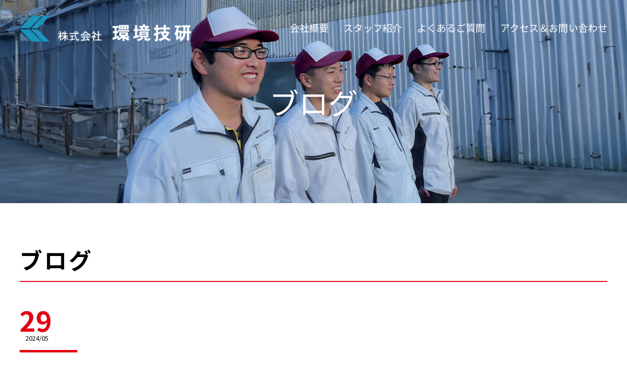

--- FILE ---
content_type: text/html; charset=UTF-8
request_url: https://kankyo-giken.net/%E3%81%93%E3%81%93%E3%81%AB%E3%81%AF%E6%96%B0%E7%9D%80%E6%83%85%E5%A0%B1%E3%81%AE%E3%83%86%E3%82%AD%E3%82%B9%E3%83%88%E3%81%8C%E5%85%A5%E3%82%8A%E3%81%BE%E3%81%99%E3%80%82-2/
body_size: 5668
content:


<!DOCTYPE html>
<html lang="ja">

<head>
        <meta http-equiv="Content-Type" content="text/html; charset=utf-8">
    <meta http-equiv="X-UA-Compatible" content="IE=edge">
    <meta name="format-detection" content="telephone=no">
    <meta name="viewport" content="width=device-width, initial-scale=1.0">
    <title>
          食中毒に要注意！！         |        株式会社環境技研    </title>
    <meta name='robots' content='max-image-preview:large' />
<style id='classic-theme-styles-inline-css' type='text/css'>
/*! This file is auto-generated */
.wp-block-button__link{color:#fff;background-color:#32373c;border-radius:9999px;box-shadow:none;text-decoration:none;padding:calc(.667em + 2px) calc(1.333em + 2px);font-size:1.125em}.wp-block-file__button{background:#32373c;color:#fff;text-decoration:none}
</style>
<style id='global-styles-inline-css' type='text/css'>
body{--wp--preset--color--black: #000000;--wp--preset--color--cyan-bluish-gray: #abb8c3;--wp--preset--color--white: #ffffff;--wp--preset--color--pale-pink: #f78da7;--wp--preset--color--vivid-red: #cf2e2e;--wp--preset--color--luminous-vivid-orange: #ff6900;--wp--preset--color--luminous-vivid-amber: #fcb900;--wp--preset--color--light-green-cyan: #7bdcb5;--wp--preset--color--vivid-green-cyan: #00d084;--wp--preset--color--pale-cyan-blue: #8ed1fc;--wp--preset--color--vivid-cyan-blue: #0693e3;--wp--preset--color--vivid-purple: #9b51e0;--wp--preset--gradient--vivid-cyan-blue-to-vivid-purple: linear-gradient(135deg,rgba(6,147,227,1) 0%,rgb(155,81,224) 100%);--wp--preset--gradient--light-green-cyan-to-vivid-green-cyan: linear-gradient(135deg,rgb(122,220,180) 0%,rgb(0,208,130) 100%);--wp--preset--gradient--luminous-vivid-amber-to-luminous-vivid-orange: linear-gradient(135deg,rgba(252,185,0,1) 0%,rgba(255,105,0,1) 100%);--wp--preset--gradient--luminous-vivid-orange-to-vivid-red: linear-gradient(135deg,rgba(255,105,0,1) 0%,rgb(207,46,46) 100%);--wp--preset--gradient--very-light-gray-to-cyan-bluish-gray: linear-gradient(135deg,rgb(238,238,238) 0%,rgb(169,184,195) 100%);--wp--preset--gradient--cool-to-warm-spectrum: linear-gradient(135deg,rgb(74,234,220) 0%,rgb(151,120,209) 20%,rgb(207,42,186) 40%,rgb(238,44,130) 60%,rgb(251,105,98) 80%,rgb(254,248,76) 100%);--wp--preset--gradient--blush-light-purple: linear-gradient(135deg,rgb(255,206,236) 0%,rgb(152,150,240) 100%);--wp--preset--gradient--blush-bordeaux: linear-gradient(135deg,rgb(254,205,165) 0%,rgb(254,45,45) 50%,rgb(107,0,62) 100%);--wp--preset--gradient--luminous-dusk: linear-gradient(135deg,rgb(255,203,112) 0%,rgb(199,81,192) 50%,rgb(65,88,208) 100%);--wp--preset--gradient--pale-ocean: linear-gradient(135deg,rgb(255,245,203) 0%,rgb(182,227,212) 50%,rgb(51,167,181) 100%);--wp--preset--gradient--electric-grass: linear-gradient(135deg,rgb(202,248,128) 0%,rgb(113,206,126) 100%);--wp--preset--gradient--midnight: linear-gradient(135deg,rgb(2,3,129) 0%,rgb(40,116,252) 100%);--wp--preset--font-size--small: 13px;--wp--preset--font-size--medium: 20px;--wp--preset--font-size--large: 36px;--wp--preset--font-size--x-large: 42px;--wp--preset--spacing--20: 0.44rem;--wp--preset--spacing--30: 0.67rem;--wp--preset--spacing--40: 1rem;--wp--preset--spacing--50: 1.5rem;--wp--preset--spacing--60: 2.25rem;--wp--preset--spacing--70: 3.38rem;--wp--preset--spacing--80: 5.06rem;--wp--preset--shadow--natural: 6px 6px 9px rgba(0, 0, 0, 0.2);--wp--preset--shadow--deep: 12px 12px 50px rgba(0, 0, 0, 0.4);--wp--preset--shadow--sharp: 6px 6px 0px rgba(0, 0, 0, 0.2);--wp--preset--shadow--outlined: 6px 6px 0px -3px rgba(255, 255, 255, 1), 6px 6px rgba(0, 0, 0, 1);--wp--preset--shadow--crisp: 6px 6px 0px rgba(0, 0, 0, 1);}:where(.is-layout-flex){gap: 0.5em;}:where(.is-layout-grid){gap: 0.5em;}body .is-layout-flex{display: flex;}body .is-layout-flex{flex-wrap: wrap;align-items: center;}body .is-layout-flex > *{margin: 0;}body .is-layout-grid{display: grid;}body .is-layout-grid > *{margin: 0;}:where(.wp-block-columns.is-layout-flex){gap: 2em;}:where(.wp-block-columns.is-layout-grid){gap: 2em;}:where(.wp-block-post-template.is-layout-flex){gap: 1.25em;}:where(.wp-block-post-template.is-layout-grid){gap: 1.25em;}.has-black-color{color: var(--wp--preset--color--black) !important;}.has-cyan-bluish-gray-color{color: var(--wp--preset--color--cyan-bluish-gray) !important;}.has-white-color{color: var(--wp--preset--color--white) !important;}.has-pale-pink-color{color: var(--wp--preset--color--pale-pink) !important;}.has-vivid-red-color{color: var(--wp--preset--color--vivid-red) !important;}.has-luminous-vivid-orange-color{color: var(--wp--preset--color--luminous-vivid-orange) !important;}.has-luminous-vivid-amber-color{color: var(--wp--preset--color--luminous-vivid-amber) !important;}.has-light-green-cyan-color{color: var(--wp--preset--color--light-green-cyan) !important;}.has-vivid-green-cyan-color{color: var(--wp--preset--color--vivid-green-cyan) !important;}.has-pale-cyan-blue-color{color: var(--wp--preset--color--pale-cyan-blue) !important;}.has-vivid-cyan-blue-color{color: var(--wp--preset--color--vivid-cyan-blue) !important;}.has-vivid-purple-color{color: var(--wp--preset--color--vivid-purple) !important;}.has-black-background-color{background-color: var(--wp--preset--color--black) !important;}.has-cyan-bluish-gray-background-color{background-color: var(--wp--preset--color--cyan-bluish-gray) !important;}.has-white-background-color{background-color: var(--wp--preset--color--white) !important;}.has-pale-pink-background-color{background-color: var(--wp--preset--color--pale-pink) !important;}.has-vivid-red-background-color{background-color: var(--wp--preset--color--vivid-red) !important;}.has-luminous-vivid-orange-background-color{background-color: var(--wp--preset--color--luminous-vivid-orange) !important;}.has-luminous-vivid-amber-background-color{background-color: var(--wp--preset--color--luminous-vivid-amber) !important;}.has-light-green-cyan-background-color{background-color: var(--wp--preset--color--light-green-cyan) !important;}.has-vivid-green-cyan-background-color{background-color: var(--wp--preset--color--vivid-green-cyan) !important;}.has-pale-cyan-blue-background-color{background-color: var(--wp--preset--color--pale-cyan-blue) !important;}.has-vivid-cyan-blue-background-color{background-color: var(--wp--preset--color--vivid-cyan-blue) !important;}.has-vivid-purple-background-color{background-color: var(--wp--preset--color--vivid-purple) !important;}.has-black-border-color{border-color: var(--wp--preset--color--black) !important;}.has-cyan-bluish-gray-border-color{border-color: var(--wp--preset--color--cyan-bluish-gray) !important;}.has-white-border-color{border-color: var(--wp--preset--color--white) !important;}.has-pale-pink-border-color{border-color: var(--wp--preset--color--pale-pink) !important;}.has-vivid-red-border-color{border-color: var(--wp--preset--color--vivid-red) !important;}.has-luminous-vivid-orange-border-color{border-color: var(--wp--preset--color--luminous-vivid-orange) !important;}.has-luminous-vivid-amber-border-color{border-color: var(--wp--preset--color--luminous-vivid-amber) !important;}.has-light-green-cyan-border-color{border-color: var(--wp--preset--color--light-green-cyan) !important;}.has-vivid-green-cyan-border-color{border-color: var(--wp--preset--color--vivid-green-cyan) !important;}.has-pale-cyan-blue-border-color{border-color: var(--wp--preset--color--pale-cyan-blue) !important;}.has-vivid-cyan-blue-border-color{border-color: var(--wp--preset--color--vivid-cyan-blue) !important;}.has-vivid-purple-border-color{border-color: var(--wp--preset--color--vivid-purple) !important;}.has-vivid-cyan-blue-to-vivid-purple-gradient-background{background: var(--wp--preset--gradient--vivid-cyan-blue-to-vivid-purple) !important;}.has-light-green-cyan-to-vivid-green-cyan-gradient-background{background: var(--wp--preset--gradient--light-green-cyan-to-vivid-green-cyan) !important;}.has-luminous-vivid-amber-to-luminous-vivid-orange-gradient-background{background: var(--wp--preset--gradient--luminous-vivid-amber-to-luminous-vivid-orange) !important;}.has-luminous-vivid-orange-to-vivid-red-gradient-background{background: var(--wp--preset--gradient--luminous-vivid-orange-to-vivid-red) !important;}.has-very-light-gray-to-cyan-bluish-gray-gradient-background{background: var(--wp--preset--gradient--very-light-gray-to-cyan-bluish-gray) !important;}.has-cool-to-warm-spectrum-gradient-background{background: var(--wp--preset--gradient--cool-to-warm-spectrum) !important;}.has-blush-light-purple-gradient-background{background: var(--wp--preset--gradient--blush-light-purple) !important;}.has-blush-bordeaux-gradient-background{background: var(--wp--preset--gradient--blush-bordeaux) !important;}.has-luminous-dusk-gradient-background{background: var(--wp--preset--gradient--luminous-dusk) !important;}.has-pale-ocean-gradient-background{background: var(--wp--preset--gradient--pale-ocean) !important;}.has-electric-grass-gradient-background{background: var(--wp--preset--gradient--electric-grass) !important;}.has-midnight-gradient-background{background: var(--wp--preset--gradient--midnight) !important;}.has-small-font-size{font-size: var(--wp--preset--font-size--small) !important;}.has-medium-font-size{font-size: var(--wp--preset--font-size--medium) !important;}.has-large-font-size{font-size: var(--wp--preset--font-size--large) !important;}.has-x-large-font-size{font-size: var(--wp--preset--font-size--x-large) !important;}
.wp-block-navigation a:where(:not(.wp-element-button)){color: inherit;}
:where(.wp-block-post-template.is-layout-flex){gap: 1.25em;}:where(.wp-block-post-template.is-layout-grid){gap: 1.25em;}
:where(.wp-block-columns.is-layout-flex){gap: 2em;}:where(.wp-block-columns.is-layout-grid){gap: 2em;}
.wp-block-pullquote{font-size: 1.5em;line-height: 1.6;}
</style>
<link rel="https://api.w.org/" href="https://kankyo-giken.net/wp-json/" /><link rel="alternate" type="application/json" href="https://kankyo-giken.net/wp-json/wp/v2/posts/1637" /><link rel="alternate" type="application/json+oembed" href="https://kankyo-giken.net/wp-json/oembed/1.0/embed?url=https%3A%2F%2Fkankyo-giken.net%2F%25e3%2581%2593%25e3%2581%2593%25e3%2581%25ab%25e3%2581%25af%25e6%2596%25b0%25e7%259d%2580%25e6%2583%2585%25e5%25a0%25b1%25e3%2581%25ae%25e3%2583%2586%25e3%2582%25ad%25e3%2582%25b9%25e3%2583%2588%25e3%2581%258c%25e5%2585%25a5%25e3%2582%258a%25e3%2581%25be%25e3%2581%2599%25e3%2580%2582-2%2F" />
<link rel="alternate" type="text/xml+oembed" href="https://kankyo-giken.net/wp-json/oembed/1.0/embed?url=https%3A%2F%2Fkankyo-giken.net%2F%25e3%2581%2593%25e3%2581%2593%25e3%2581%25ab%25e3%2581%25af%25e6%2596%25b0%25e7%259d%2580%25e6%2583%2585%25e5%25a0%25b1%25e3%2581%25ae%25e3%2583%2586%25e3%2582%25ad%25e3%2582%25b9%25e3%2583%2588%25e3%2581%258c%25e5%2585%25a5%25e3%2582%258a%25e3%2581%25be%25e3%2581%2599%25e3%2580%2582-2%2F&#038;format=xml" />
<style type="text/css">
@media screen and (max-width: 600px) {
  #wpadminbar {
    top: -46px !important;
  }
  }
  </style><link rel="icon" href="https://kankyo-giken.net/wp-content/uploads/2025/04/logo-150x150.png" sizes="32x32" />
<link rel="icon" href="https://kankyo-giken.net/wp-content/uploads/2025/04/logo.png" sizes="192x192" />
<link rel="apple-touch-icon" href="https://kankyo-giken.net/wp-content/uploads/2025/04/logo.png" />
<meta name="msapplication-TileImage" content="https://kankyo-giken.net/wp-content/uploads/2025/04/logo.png" />
    <link href="https://fonts.googleapis.com/css?family=Noto+Sans+JP:100,300,400,500,700,900&display=swap&subset=japanese" rel="stylesheet">
    <!-- stylesheet -->
    <link rel="stylesheet" href="https://kankyo-giken.net/wp-content/themes/visoftech_resposive/asset/css/slick-theme.css">
    <link rel="stylesheet" href="https://kankyo-giken.net/wp-content/themes/visoftech_resposive/asset/css/slick.css">
    <link href="https://unpkg.com/aos@2.3.1/dist/aos.css" rel="stylesheet">
    <!-- <link rel="stylesheet" href="https://kankyo-giken.net/wp-content/themes/visoftech_resposive/asset/css/jquery.fancybox.min.css"> -->
    <link rel="stylesheet" href="https://kankyo-giken.net/wp-content/themes/visoftech_resposive/asset/css/normalize.css? 260121-181848">
    <link rel="stylesheet" href="https://kankyo-giken.net/wp-content/themes/visoftech_resposive/asset/css/common.css? 260121-181848">
    <link rel="stylesheet" href="https://kankyo-giken.net/wp-content/themes/visoftech_resposive/asset/css/style.css? 260121-181848">
    <link rel="stylesheet" href="https://kankyo-giken.net/wp-content/themes/visoftech_resposive/style.css? 260121-181848">
    <!-- Favicon -->
    <link rel="shortcut icon" href="https://kankyo-giken.net/wp-content/themes/visoftech_resposive/favicon.ico">
</head>
<script async defer crossorigin="anonymous" src="https://connect.facebook.net/ja_JP/sdk.js#xfbml=1&version=v16.0" nonce="o5i51Jr6"></script>

<body class="post-template-default single single-post postid-1637 single-format-standard" ontouchstart="">
    <div class="container" id="container">
        <header class="header" id="header">
            <div class="row">
                <h1 class="header_logo">
                    <a href="https://kankyo-giken.net">
                        <!--                             <img src="https://kankyo-giken.net/wp-content/themes/visoftech_resposive/asset/img/logo.png" alt="s">
                         -->
                        <img src="https://kankyo-giken.net/wp-content/themes/visoftech_resposive/asset/img/logo.png" alt="s">
                    </a>
                </h1>
                <!--/.header_logo-->
                <div class="header_right">
                    <div class="icon_nav" id="icon_nav">
                        <span></span>
                        <span></span>
                        <span></span>
                    </div>
                    <!--/.icon_nav-->
                    <nav class="nav" id="nav">
                        <ul class="nav_group">
                            <li>
                                <a href="https://kankyo-giken.net/company">会社概要</a>
                            </li>
                            <li>
                                <a href="https://kankyo-giken.net/staff">スタッフ紹介</a>
                            </li>
                            <li>
                                <a href="https://kankyo-giken.net/faq">よくあるご質問</a>
                            </li>
                            <li>
                                <a href="https://kankyo-giken.net/access">アクセス＆お問い合わせ</a>
                            </li>
                        </ul>
                        <!--/.nav_group-->
                    </nav>
                    <!--/.nav-->
                </div>
                <!--/.header_right-->
            </div>
        </header><main class="contents" id="contents">
        <div class="st_staff">
    <div class="mainvisual">
          <h2 class="mainvisual_ttl">ブログ</h2>
        </div>

        </div> 
    <section class="bDetail">

        <div class="detail row">
            
            <div class="ttl_box">
                <div class="row">
                    <h2 class="ttlSt01">ブログ</h2>
                </div>
            </div>

            <!--/.mainVisual-->
            <div class="row">
                <div class="detail_inner">
                    <div class="detail_meta">
                        <time class="detail_time_date" datetime="29">
                            29</time>
                        <time class="detail_time_month_year" datetime="2024-05-29">
                            2024/05</time>
                    </div>
                    <div class="content_dt">
                                                <span class="cate_detail">
                            未分類</span>
                                                <h3 class="detail_title">
                            食中毒に要注意！！                        </h3>
                        <div class="detail_txt">
                            <img fetchpriority="high" decoding="async" src="http://kankyo-giken-net.check-xserver.jp/wp-content/uploads/2024/06/blog_image_202406_03.jpg" alt="" width="233" height="217" class="alignnone size-full wp-image-1906" />
<p><span style="color: #ff0000;"><strong>この時</strong></span></p>
<p><span style="color: #ff0000;"><strong>期は食中毒に要注意！！</strong></span></p>
<p>ジメジメとした日が続くこのシーズンは、</p>
<p>食中毒菌の繁殖が活発になる時期です。<br /><img decoding="async" src="http://kankyo-giken-net.check-xserver.jp/wp-content/uploads/2024/06/blog_image_202406_04.png" alt="" width="225" height="225" class="alignnone size-full wp-image-1907" srcset="https://kankyo-giken.net/wp-content/uploads/2024/06/blog_image_202406_04.png 225w, https://kankyo-giken.net/wp-content/uploads/2024/06/blog_image_202406_04-150x150.png 150w" sizes="(max-width: 225px) 100vw, 225px" /></p>
<p>この時期は水分が豊富で、気温が高く</p>
<p>食中毒菌の活動には絶好のチャンス<span>!!</span></p>
<p>さらに、食品の有機物汚れ、</p>
<p>調理器具に付いた食品汚れがあれば、</p>
<p>それを栄養にドンドン増殖していきます。<br /><br /></p>
<p><span style="color: #ff0000;"><strong>食中毒予防の原則</strong></span></p>
<p>食中毒の原因菌を</p>
<p>「つけない」「増やさない」「やっつける」</p>
<p>原因ウイルスを</p>
<p>「持ち込まない」「ひろげない」「やっつける」<span> <br /><img decoding="async" src="http://kankyo-giken-net.check-xserver.jp/wp-content/uploads/2024/06/blog_image_202406_05.jpg" alt="" width="267" height="189" class="alignnone size-full wp-image-1908" /><br /></span></p>
<p><span style="color: #ff0000;"><strong>食中毒の予防方法</strong></span></p>
<p>・料理で使う食材は、低温で保管する</p>
<p>・食品の中心部までしっかりと加熱する</p>
<p>・まな板、包丁、ふきんは、熱湯などで殺菌する</p>
<p>・食べ物と調理器具・容器に分けて作業を行う</p>
<p>・調理後の料理は早めに食べる、低温で保管する<br /><img loading="lazy" decoding="async" src="http://kankyo-giken-net.check-xserver.jp/wp-content/uploads/2024/06/blog_image_202406_06.jpg" alt="" width="224" height="225" class="alignnone size-full wp-image-1909" srcset="https://kankyo-giken.net/wp-content/uploads/2024/06/blog_image_202406_06.jpg 224w, https://kankyo-giken.net/wp-content/uploads/2024/06/blog_image_202406_06-150x150.jpg 150w" sizes="(max-width: 224px) 100vw, 224px" /></p>
<p>体の抵抗力が弱い子供や高齢者だけでなく、</p>
<p>誰でも起こりうる食中毒&#x203c;&#xfe0f;</p>
<p>健康な成人でも風邪やストレスなどで、</p>
<p>抵抗力は簡単に弱くなってしまいます。</p>
<p>食中毒の予防と同時に、</p>
<p>抵抗力をつけておくことも大切です。</p>
<p>&nbsp;</p>
<img loading="lazy" decoding="async" src="http://kankyo-giken-net.check-xserver.jp/wp-content/uploads/2024/06/blog_image_202406_07-300x190.jpg" alt="" width="300" height="190" class="size-medium wp-image-1910" srcset="https://kankyo-giken.net/wp-content/uploads/2024/06/blog_image_202406_07-300x190.jpg 300w, https://kankyo-giken.net/wp-content/uploads/2024/06/blog_image_202406_07-500x316.jpg 500w, https://kankyo-giken.net/wp-content/uploads/2024/06/blog_image_202406_07.jpg 690w" sizes="(max-width: 300px) 100vw, 300px" />
<p>１年で最も食中毒の多いこの時期、</p>
<p>バランスの良い食事と適度な運動・休養で</p>
<p>菌に負けない体づくりも行ってください！</p>
<p>免疫力と体力 アップで強い体に&#x203c;</p>
<p><span style="color: #3366ff;"><a href="https://1-2sports.net/" style="color: #3366ff;"><strong>ワン・ツウ・スポーツクラブ中央</strong></a></span>がおすすめです&#x203c;&#xfe0f;<br /><br /></p>
<p>㈱環境技研　坂田</p>
<p><span> </span></p>                        </div>
                    </div>
                </div>
            </div>
            <a href="#" onclick="window.history.back(); return false;" style="background-color: #28abe2; padding: 5px 15px; color:#fff; border-radius: 20px; font-size:2.0rem;">← 直前のページに戻る</a>
            
        </div>
    </section>
    <!--/.bReason-->
</main>
<footer class="footer" id="footer">
<div class="footer_top">
  <div class="row">
    <h2 class="logo_ft">
      <a href="https://kankyo-giken.net">
        <img src="https://kankyo-giken.net/wp-content/themes/visoftech_resposive/asset/img/logo.png" alt="">
      </a>
    </h2>
    <p>〒819-1118 福岡県糸島市前原北１丁目6-34</p>
    <div class="tel">
      <a href="tel:092-322-1737">TEL:092-322-1737</a>
    </div>
  </div>
</div>
<div class="footer_nav">
  <div class="row">
    <ul class="nav_ft">
      <li>
        <a href="https://kankyo-giken.net/">トップページ</a>
      </li>
      <li>
        <a href="https://kankyo-giken.net/company">会社概要</a>
      </li>
      <li>
        <a href="https://kankyo-giken.net/staff">スタッフ紹介</a>
      </li>
      <li>
        <a href="https://kankyo-giken.net/faq">よくあるご質問</a>
      </li>
      <li>
        <a href="https://kankyo-giken.net/access">アクセス＆お問い合わせ</a>
      </li>
    </ul>
  </div>
</div>
<p class="copyright">Copyright kankyo-giken inc</p>
</footer>

</div>
<script type="text/javascript" src="https://kankyo-giken.net/wp-content/plugins/page-links-to/dist/new-tab.js?ver=3.3.6" id="page-links-to-js"></script>
<script src="https://kankyo-giken.net/wp-content/themes/visoftech_resposive/asset/js/libs.js"></script>
<script src="https://kankyo-giken.net/wp-content/themes/visoftech_resposive/asset/js/base.js"></script>
<script type="text/javascript" src="//jpostal-1006.appspot.com/jquery.jpostal.js"></script>
<script src="https://kankyo-giken.net/wp-content/themes/visoftech_resposive/asset/js/slick.js"></script>
  <script src="https://kankyo-giken.net/wp-content/themes/visoftech_resposive/asset/js/script.js"></script>
<!-- <script src="https://kankyo-giken.net/wp-content/themes/visoftech_resposive/asset/js/wow.min.js"></script> -->
<!-- <script src="https://kankyo-giken.net/wp-content/themes/visoftech_resposive/asset/js/vanilla-tilt.min.js"></script> -->
<!-- <script src="https://kankyo-giken.net/wp-content/themes/visoftech_resposive/asset/js/app.js"></script> -->
</body>

</html>

--- FILE ---
content_type: text/css
request_url: https://kankyo-giken.net/wp-content/themes/visoftech_resposive/asset/css/common.css?%20260121-181848
body_size: 4359
content:
@charset "UTF-8";
html {
  font-size: 10px;
}

body,
td,
th,
input,
textarea {
  color: #000000;
  font-family: "Noto Sans JP", "ヒラギノ角ゴ W6", "Hiragino Kaku Gothic W6", "ヒラギノ角ゴ W3", "Hiragino Kaku Gothic W3", "ヒラギノ角ゴ ProN", "Hiragino Kaku Gothic ProN", "メイリオ", Meiryo, sans-serif;
  font-size: 1.4rem;
  line-height: 1.5;
}

body {
  overflow-wrap: break-word;
  background-color: #fff;
}

img {
  max-width: 100%;
  height: auto;
  vertical-align: bottom;
}

.img_ck {
  font-size: 0.1rem;
  line-height: 0;
}

/* clearfix (micro) */
.clearfix:before,
.clearfix:after {
  content: ' ';
  display: table;
}

.clearfix:after {
  clear: both;
}

/* For IE 6/7 only */
.clearfix {
  *zoom: 1;
}

a,
a:link,
a:visited,
a:active,
a:hover,
a:hover img {
  color: #000000;
  text-decoration: none;
}

* {
  margin: 0;
  padding: 0;
  word-break: break-word;
  -moz-box-sizing: border-box;
       box-sizing: border-box;
}

*::before, *::after {
  -moz-box-sizing: border-box;
       box-sizing: border-box;
}

iframe {
  border: none;
}

ul,
ol,
li {
  list-style: none;
}

input,
select,
textarea,
button {
  outline: none;
}

figure {
  margin: 0;
}

table {
  border-collapse: collapse;
}

picture {
  display: block;
}

h1,
h2,
h3,
h4,
h5,
h6,
div,
p,
ul,
ol,
li,
dl,
dt,
dd,
figure,
img,
nav {
  margin: 0;
  padding: 0;
}

@media screen and (min-width: 769px), print {
  .show_sp {
    display: none !important;
  }
  .container {
    min-width: 1200px;
    margin: 0 auto;
    overflow: hidden;
  }
  .row {
    width: 100%;
    max-width: 1200px;
    margin: 0 auto;
  }
  a[href^=tel] {
    pointer-events: none;
    text-decoration: none;
    opacity: 1 !important;
    cursor: default !important;
  }
  a {
    -webkit-transition: opacity 0.3s ease-out;
    -moz-transition: opacity 0.3s ease-out;
    transition: opacity 0.3s ease-out;
  }
  a:hover {
    opacity: 0.7;
  }
  /*======= COMMON =========*/
  .mainvisual {
    height: 415px;
    display: -webkit-box;
    display: -moz-box;
    display: -ms-flexbox;
    display: flex;
    -webkit-box-pack: center;
       -moz-box-pack: center;
        -ms-flex-pack: center;
            justify-content: center;
    -webkit-box-align: center;
       -moz-box-align: center;
        -ms-flex-align: center;
            align-items: center;
    text-align: center;
  }
  .mainvisual_ttl {
    font-size: 6rem;
    line-height: 1;
    font-weight: 400;
    color: #fff;
  }
  .ttl_st {
    display: -webkit-box;
    display: -moz-box;
    display: -ms-flexbox;
    display: flex;
    -webkit-box-align: center;
       -moz-box-align: center;
        -ms-flex-align: center;
            align-items: center;
  }
  .ttl_st .en {
    font-size: 4rem;
    line-height: 1;
    font-family: "futura-pt", sans-serif;
    font-weight: 400;
    margin-right: 65px;
    position: relative;
  }
  .ttl_st .en:after {
    content: "";
    width: 1px;
    height: 35px;
    background-color: #555;
    position: absolute;
    top: 50%;
    -webkit-transform: translateY(-50%);
       -moz-transform: translateY(-50%);
        -ms-transform: translateY(-50%);
            transform: translateY(-50%);
    right: -25px;
  }
  .ttl_st .ja {
    font-size: 1.8rem;
    line-height: 1;
    color: #555;
  }
  .tit {
    padding: 50px 0;
    background-color: #5065A2;
    -webkit-box-pack: center;
       -moz-box-pack: center;
        -ms-flex-pack: center;
            justify-content: center;
    color: #fff;
    margin-bottom: 0;
    text-align: center;
    font-size: 4rem;
    line-height: 1;
    border-bottom: 20px solid #AFD2EF;
  }
  .b_access {
    padding: 100px 0;
  }
  .b_access .ttl_st {
    -webkit-box-pack: center;
       -moz-box-pack: center;
        -ms-flex-pack: center;
            justify-content: center;
    margin-bottom: 100px;
  }
  .b_access .ttl_st .en {
    color: #5065A2;
  }
  .b_access .flx {
    display: -webkit-box;
    display: -moz-box;
    display: -ms-flexbox;
    display: flex;
    -webkit-box-align: center;
       -moz-box-align: center;
        -ms-flex-align: center;
            align-items: center;
  }
  .b_access .flx .txt {
    width: -webkit-calc(100% - 680px);
    width: -moz-calc(100% - 680px);
    width: calc(100% - 680px);
    padding-right: 20px;
  }
  .b_access .flx .txt h3 {
    font-size: 3rem;
    line-height: 1;
    color: #5065A2;
    margin-bottom: 25px;
  }
  .b_access .flx .txt .dl:not(:last-child) {
    margin-bottom: 30px;
  }
  .b_access .flx .txt .dl .dt {
    border: 1px solid #5065A2;
    -moz-border-radius: 5px;
         border-radius: 5px;
    color: #5065A2;
    padding: 8px 10px;
    font-size: 1.8rem;
    line-height: 1;
    margin-bottom: 10px;
    display: inline-block;
  }
  .b_access .flx .txt .dl .dd p {
    font-size: 1.9rem;
    line-height: 1.5;
  }
  .b_access .flx .txt .b_sub {
    border-left: 4px solid #50659A;
    padding: 15px 0 15px 20px;
  }
  .b_access .flx .txt .b_sub h4 {
    font-size: 1.9rem;
    line-height: 22px;
    color: #5065A2;
    margin-bottom: 15px;
  }
  .b_access .flx .txt .b_sub p {
    font-size: 1.8rem;
    line-height: 1.5;
    -moz-font-feature-settings: "palt" 1;
         font-feature-settings: "palt" 1;
  }
  .b_access .flx .txt .b_sub p + p {
    margin-top: 10px;
  }
  .b_access .flx .map {
    width: 680px;
  }
  .b_access .flx .map iframe {
    width: 100%;
    height: 500px;
    -moz-border-radius: 30px;
         border-radius: 30px;
  }
  .b_access .l_scl {
    display: -webkit-box;
    display: -moz-box;
    display: -ms-flexbox;
    display: flex;
    -webkit-box-pack: center;
       -moz-box-pack: center;
        -ms-flex-pack: center;
            justify-content: center;
    -webkit-box-align: center;
       -moz-box-align: center;
        -ms-flex-align: center;
            align-items: center;
    margin-top: 100px;
  }
  .b_access .l_scl li:not(:last-child) {
    margin-right: 50px;
  }
  .frm_group {
    padding: 40px 50px 40px 20px;
    display: -webkit-box;
    display: -moz-box;
    display: -ms-flexbox;
    display: flex;
    -webkit-box-align: center;
       -moz-box-align: center;
        -ms-flex-align: center;
            align-items: center;
  }
  .frm_group:not(:last-child) {
    border-bottom: 1px solid #555;
  }
  .frm_group:nth-child(3), .frm_group:nth-child(5) {
    -webkit-box-align: start;
       -moz-box-align: start;
        -ms-flex-align: start;
            align-items: flex-start;
  }
  .frm_group:nth-child(3) .frm_lbl, .frm_group:nth-child(5) .frm_lbl {
    margin-top: 3px;
  }
  .frm_lbl {
    width: 300px;
    display: -webkit-box;
    display: -moz-box;
    display: -ms-flexbox;
    display: flex;
    -webkit-box-align: center;
       -moz-box-align: center;
        -ms-flex-align: center;
            align-items: center;
    font-size: 1.8rem;
    font-weight: 500;
    color: #555;
    line-height: 1;
  }
  .frm_lbl .req {
    color: #fff;
    background-color: #5065A2;
    display: inline-block;
    margin-left: 15px;
    padding: 5px 10px 6px;
  }
  .frm_type {
    width: -webkit-calc(100% - 300px);
    width: -moz-calc(100% - 300px);
    width: calc(100% - 300px);
  }
  .frm_type span {
    display: inline-block;
    margin-left: 15px;
    font-size: 1.8rem;
    line-height: 1;
  }
  .frm_control {
    width: 460px;
    height: 35px;
    border: 1px solid #555;
    font-size: 1.6rem;
    line-height: 31px;
    padding: 0 10px;
    outline: none;
  }
  .frm_textarea {
    width: 100%;
    height: 250px;
    border: 1px solid #555;
    font-size: 1.6rem;
    line-height: 1.3;
    padding: 5px 10px;
    outline: none;
    resize: none;
  }
  .frm .des {
    display: block;
    font-style: normal;
    font-size: 1.8rem;
    line-height: 1.5;
    color: #555;
    margin-top: 20px;
  }
  .frm .box_privacy {
    border: 6px solid #F5F5F4;
    text-align: center;
    padding: 48px 20px 40px;
    margin-top: 65px;
  }
  .frm .box_privacy p {
    font-size: 1.8rem;
    line-height: 28px;
    margin-bottom: 40px;
    color: #555;
  }
  .frm .box_privacy p a {
    color: #0071BC;
    text-decoration: underline;
  }
  .frm .box_privacy p a:hover {
    text-decoration: none;
  }
  .frm .box_privacy .frm_checkbox {
    text-align: center;
    margin-bottom: 10px;
  }
  .frm .box_privacy .frm_checkbox input[type=checkbox] {
    display: none;
  }
  .frm .box_privacy .frm_checkbox input[type=checkbox]:checked + span:after {
    content: "";
    display: block;
    position: absolute;
    top: 50%;
    left: 4px;
    width: 18px;
    height: 8px;
    margin-top: -8px;
    border-left: 3px solid #EF7382;
    border-bottom: 3px solid #EF7382;
    -webkit-transform: rotate(-45deg);
       -moz-transform: rotate(-45deg);
        -ms-transform: rotate(-45deg);
            transform: rotate(-45deg);
  }
  .frm .box_privacy .frm_checkbox label span {
    position: relative;
    display: inline-block;
    padding: 0 0 0 35px;
    font-size: 2.1rem;
    cursor: pointer;
    color: #555;
  }
  .frm .box_privacy .frm_checkbox label span:before {
    position: absolute;
    content: '';
    top: 50%;
    left: 0;
    width: 26px;
    height: 26px;
    margin-top: -15px;
    background: #fff;
    border: 1px solid #555;
  }
  .frm_btn .btn_submit {
    width: 440px;
    height: 75px;
    display: -webkit-box;
    display: -moz-box;
    display: -ms-flexbox;
    display: flex;
    -webkit-box-pack: center;
       -moz-box-pack: center;
        -ms-flex-pack: center;
            justify-content: center;
    -webkit-box-align: center;
       -moz-box-align: center;
        -ms-flex-align: center;
            align-items: center;
    border: 1px solid #5065A2;
    background: #fff;
    -moz-border-radius: 100px;
         border-radius: 100px;
    font-size: 1.8rem;
    color: #5065A2;
    margin: 80px auto 0;
    cursor: pointer;
  }
  .frm_btn .btn_submit:hover {
    opacity: 0.8;
  }
  .header {
    position: absolute;
    top: 0;
    left: 0;
    width: 100%;
    z-index: 999;
    padding: 30px 0;
  }
  .header .row {
    display: -webkit-box;
    display: -moz-box;
    display: -ms-flexbox;
    display: flex;
    -webkit-box-pack: justify;
       -moz-box-pack: justify;
        -ms-flex-pack: justify;
            justify-content: space-between;
    -webkit-box-align: center;
       -moz-box-align: center;
        -ms-flex-align: center;
            align-items: center;
  }
  .header_logo a img {
    width: 350px;
  }
  .header_right .nav ul {
    display: -webkit-box;
    display: -moz-box;
    display: -ms-flexbox;
    display: flex;
  }
  .header_right .nav ul li:not(:last-child) {
    margin-right: 30px;
  }
  .header_right .nav ul li a {
    font-size: 2rem;
    line-height: 1;
    color: #fff;
  }
  .footer_top {
    background-color: #5065A2;
    padding: 50px 0;
    text-align: center;
  }
  .footer_top .logo_ft {
    margin-bottom: 30px;
  }
  .footer_top p {
    color: #fff;
    font-size: 1.8rem;
    line-height: 1.5;
    margin-bottom: 30px;
  }
  .footer_top .tel a {
    font-size: 4.2rem;
    line-height: 1;
    color: #fff;
    font-family: "futura-pt", sans-serif;
    font-weight: 300;
  }
  .footer_nav {
    background-color: #AFD3F0;
    padding: 50px 0;
  }
  .footer_nav .nav_ft {
    display: -webkit-box;
    display: -moz-box;
    display: -ms-flexbox;
    display: flex;
    -webkit-box-pack: center;
       -moz-box-pack: center;
        -ms-flex-pack: center;
            justify-content: center;
    -webkit-box-align: center;
       -moz-box-align: center;
        -ms-flex-align: center;
            align-items: center;
  }
  .footer_nav .nav_ft li:not(:last-child) {
    margin-right: 50px;
  }
  .footer_nav .nav_ft li a {
    font-size: 1.9rem;
    line-height: 1;
    color: #5065A2;
    position: relative;
    padding-left: 20px;
  }
  .footer_nav .nav_ft li a:before {
    content: "";
    width: 11px;
    height: 18px;
    background: url("../img/arr_02.png") no-repeat;
    -moz-background-size: contain;
         background-size: contain;
    position: absolute;
    top: 50%;
    -webkit-transform: translateY(-50%);
       -moz-transform: translateY(-50%);
        -ms-transform: translateY(-50%);
            transform: translateY(-50%);
    left: 0;
    margin-top: 1px;
  }
  .footer .copyright {
    text-align: center;
    font-size: 1.7rem;
    line-height: 1;
    color: #555555;
    padding: 15px 0;
  }
}

@media screen and (max-width: 768px) {
  body {
    font-size: 3.38542vw;
    line-height: 5.72917vw;
  }
  .container {
    overflow: hidden;
    min-width: 320px;
  }
  .show_pc {
    display: none !important;
  }
  .row {
    padding-left: 3.90625vw;
    padding-right: 3.90625vw;
  }
  a[href^=tel] {
    text-decoration: none;
  }
  /*======= COMMON =========*/
  .mainvisual {
    height: 52.08333vw;
    display: -webkit-box;
    display: -moz-box;
    display: -ms-flexbox;
    display: flex;
    -webkit-box-pack: center;
       -moz-box-pack: center;
        -ms-flex-pack: center;
            justify-content: center;
    -webkit-box-align: center;
       -moz-box-align: center;
        -ms-flex-align: center;
            align-items: center;
    text-align: center;
  }
  .mainvisual_ttl {
    font-size: 5.85938vw;
    line-height: 1;
    font-weight: 400;
    color: #fff;
  }
  .ttl_st {
    display: -webkit-box;
    display: -moz-box;
    display: -ms-flexbox;
    display: flex;
    -webkit-box-align: center;
       -moz-box-align: center;
        -ms-flex-align: center;
            align-items: center;
  }
  .ttl_st .en {
    font-size: 6.25vw;
    line-height: 1;
    font-family: "futura-pt", sans-serif;
    font-weight: 400;
    margin-right: 8.46354vw;
    position: relative;
  }
  .ttl_st .en:after {
    content: "";
    width: 1px;
    height: 5.20833vw;
    background-color: #555;
    position: absolute;
    top: 50%;
    -webkit-transform: translateY(-50%);
       -moz-transform: translateY(-50%);
        -ms-transform: translateY(-50%);
            transform: translateY(-50%);
    right: -3.64583vw;
  }
  .ttl_st .ja {
    font-size: 3.64583vw;
    line-height: 1;
    color: #555;
  }
  .tit {
    padding: 6.51042vw 0;
    background-color: #5065A2;
    -webkit-box-pack: center;
       -moz-box-pack: center;
        -ms-flex-pack: center;
            justify-content: center;
    color: #fff;
    margin-bottom: 0;
    text-align: center;
    font-size: 5.20833vw;
    line-height: 1;
    border-bottom: 2.60417vw solid #AFD2EF;
  }
  .b_access {
    padding: 10.41667vw 0;
  }
  .b_access .ttl_st {
    -webkit-box-pack: center;
       -moz-box-pack: center;
        -ms-flex-pack: center;
            justify-content: center;
    margin-bottom: 6.51042vw;
  }
  .b_access .ttl_st .en {
    color: #5065A2;
  }
  .b_access .flx .txt h3 {
    font-size: 4.42708vw;
    line-height: 1;
    color: #5065A2;
    margin-bottom: 3.25521vw;
  }
  .b_access .flx .txt .dl:not(:last-child) {
    margin-bottom: 3.90625vw;
  }
  .b_access .flx .txt .dl .dt {
    border: 1px solid #5065A2;
    -moz-border-radius: 0.65104vw;
         border-radius: 0.65104vw;
    color: #5065A2;
    padding: 1.30208vw 1.95313vw;
    font-size: 3.64583vw;
    line-height: 1;
    margin-bottom: 1.95313vw;
    display: inline-block;
  }
  .b_access .flx .txt .dl .dd p {
    font-size: 3.64583vw;
    line-height: 1.5;
  }
  .b_access .flx .txt .b_sub {
    border-left: 4px solid #50659A;
    padding: 1.95313vw 0 1.95313vw 2.60417vw;
  }
  .b_access .flx .txt .b_sub h4 {
    font-size: 3.90625vw;
    line-height: 1.5;
    color: #5065A2;
    margin-bottom: 1.95313vw;
  }
  .b_access .flx .txt .b_sub p {
    font-size: 3.64583vw;
    line-height: 1.5;
    -moz-font-feature-settings: "palt" 1;
         font-feature-settings: "palt" 1;
  }
  .b_access .flx .txt .b_sub p + p {
    margin-top: 1.95313vw;
  }
  .b_access .flx .map {
    margin-top: 6.51042vw;
  }
  .b_access .flx .map iframe {
    width: 100%;
    height: 65.10417vw;
    -moz-border-radius: 3.90625vw;
         border-radius: 3.90625vw;
  }
  .b_access .l_scl {
    display: -webkit-box;
    display: -moz-box;
    display: -ms-flexbox;
    display: flex;
    -webkit-box-pack: center;
       -moz-box-pack: center;
        -ms-flex-pack: center;
            justify-content: center;
    -webkit-box-align: center;
       -moz-box-align: center;
        -ms-flex-align: center;
            align-items: center;
    margin-top: 6.51042vw;
  }
  .b_access .l_scl li:not(:last-child) {
    margin-right: 3.90625vw;
  }
  .b_access .l_scl li img {
    width: 41.27604vw;
  }
  .frm_group {
    padding: 3.90625vw 0;
  }
  .frm_group:not(:last-child) {
    border-bottom: 1px solid #555;
  }
  .frm_lbl {
    display: -webkit-box;
    display: -moz-box;
    display: -ms-flexbox;
    display: flex;
    -webkit-box-align: center;
       -moz-box-align: center;
        -ms-flex-align: center;
            align-items: center;
    font-size: 3.64583vw;
    font-weight: 500;
    color: #555;
    margin-bottom: 2.60417vw;
    line-height: 1;
  }
  .frm_lbl .req {
    color: #fff;
    background-color: #5065A2;
    display: inline-block;
    margin-left: 1.95313vw;
    padding: 0.65104vw 1.30208vw 0.78125vw;
  }
  .frm_type span {
    display: inline-block;
    margin-left: 1.95313vw;
  }
  .frm_control {
    width: 78.125vw;
    height: 9.11458vw;
    border: 1px solid #555;
    font-size: 1.6rem;
    line-height: 9.11458vw;
    padding: 0 1.30208vw;
    outline: none;
  }
  .frm_textarea {
    width: 100%;
    height: 39.0625vw;
    border: 1px solid #555;
    font-size: 1.6rem;
    line-height: 1.3;
    padding: 5px 10px;
    outline: none;
    resize: none;
  }
  .frm .des {
    display: block;
    font-style: normal;
    font-size: 3.64583vw;
    line-height: 1.6;
    color: #555;
    margin-top: 2.60417vw;
    -moz-font-feature-settings: "palt" 1;
         font-feature-settings: "palt" 1;
  }
  .frm .box_privacy {
    border: 0.78125vw solid #F5F5F4;
    text-align: center;
    padding: 5.20833vw 2.60417vw;
    margin-top: 6.51042vw;
  }
  .frm .box_privacy p {
    font-size: 3.125vw;
    line-height: 1.5;
    margin-bottom: 5.20833vw;
  }
  .frm .box_privacy p a {
    color: #0071BC;
    text-decoration: underline;
  }
  .frm .box_privacy p a:hover {
    text-decoration: none;
  }
  .frm .box_privacy .frm_checkbox {
    text-align: center;
    margin-bottom: 1.30208vw;
  }
  .frm .box_privacy .frm_checkbox input[type=checkbox] {
    display: none;
  }
  .frm .box_privacy .frm_checkbox input[type=checkbox]:checked + span:after {
    content: "";
    display: block;
    position: absolute;
    top: 50%;
    left: 0.78125vw;
    width: 3.90625vw;
    height: 1.5625vw;
    margin-top: -1.04167vw;
    border-left: 0.39063vw solid #EF7382;
    border-bottom: 0.39063vw solid #EF7382;
    -webkit-transform: rotate(-45deg);
       -moz-transform: rotate(-45deg);
        -ms-transform: rotate(-45deg);
            transform: rotate(-45deg);
  }
  .frm .box_privacy .frm_checkbox label span {
    position: relative;
    display: inline-block;
    padding: 0 0 0 7.16146vw;
    font-size: 3.64583vw;
    cursor: pointer;
  }
  .frm .box_privacy .frm_checkbox label span:before {
    position: absolute;
    content: '';
    top: 50%;
    -webkit-transform: translateY(-50%);
       -moz-transform: translateY(-50%);
        -ms-transform: translateY(-50%);
            transform: translateY(-50%);
    left: 0;
    width: 5.20833vw;
    height: 5.20833vw;
    background: #fff;
    border: 1px solid #000;
  }
  .frm_btn .btn_submit {
    width: 57.29167vw;
    height: 9.76563vw;
    display: -webkit-box;
    display: -moz-box;
    display: -ms-flexbox;
    display: flex;
    -webkit-box-pack: center;
       -moz-box-pack: center;
        -ms-flex-pack: center;
            justify-content: center;
    -webkit-box-align: center;
       -moz-box-align: center;
        -ms-flex-align: center;
            align-items: center;
    border: 1px solid #5065A2;
    background: #fff;
    -moz-border-radius: 100px;
         border-radius: 100px;
    font-size: 3.64583vw;
    color: #5065A2;
    margin: 10.41667vw auto 0;
    cursor: pointer;
  }
  .frm_btn .btn_submit:hover {
    opacity: 0.8;
  }
  .header {
    display: -webkit-box;
    display: -moz-box;
    display: -ms-flexbox;
    display: flex;
    -webkit-box-pack: justify;
       -moz-box-pack: justify;
        -ms-flex-pack: justify;
            justify-content: space-between;
    -webkit-box-align: center;
       -moz-box-align: center;
        -ms-flex-align: center;
            align-items: center;
    padding: 4.55729vw 0;
    position: absolute;
    top: 0;
    left: 0;
    width: 100%;
    z-index: 999;
  }
  .header.fixed {
    position: fixed;
    top: 0;
    left: 0;
    width: 100%;
    z-index: 99;
  }
  .header .row {
    display: -webkit-box;
    display: -moz-box;
    display: -ms-flexbox;
    display: flex;
    -webkit-box-pack: justify;
       -moz-box-pack: justify;
        -ms-flex-pack: justify;
            justify-content: space-between;
    -webkit-box-align: center;
       -moz-box-align: center;
        -ms-flex-align: center;
            align-items: center;
    width: 100%;
  }
  .header_logo {
    position: relative;
    z-index: 999;
  }
  .header_logo a img {
    width: 51.04167vw;
  }
  .header .icon_nav {
    width: 14.32292vw;
    height: 14.32292vw;
    position: absolute;
    top: 2.34375vw;
    right: 3.90625vw;
    -webkit-transform: rotate(0deg);
       -moz-transform: rotate(0deg);
        -ms-transform: rotate(0deg);
            transform: rotate(0deg);
    cursor: pointer;
    z-index: 999;
    display: -webkit-box;
    display: -moz-box;
    display: -ms-flexbox;
    display: flex;
    -webkit-box-pack: center;
       -moz-box-pack: center;
        -ms-flex-pack: center;
            justify-content: center;
    -webkit-box-align: center;
       -moz-box-align: center;
        -ms-flex-align: center;
            align-items: center;
    z-index: 999;
  }
  .header .icon_nav span {
    display: block;
    position: absolute;
    height: 0.78125vw;
    width: 8.46354vw;
    background: #fff;
    opacity: 1;
    left: 50%;
    -webkit-transform: translateX(-50%);
       -moz-transform: translateX(-50%);
        -ms-transform: translateX(-50%);
            transform: translateX(-50%);
    -webkit-transform: rotate(0deg);
       -moz-transform: rotate(0deg);
        -ms-transform: rotate(0deg);
            transform: rotate(0deg);
    -webkit-transition: .25s ease-in-out;
    -moz-transition: .25s ease-in-out;
    transition: .25s ease-in-out;
  }
  .header .icon_nav span:nth-child(1) {
    top: 3.90625vw;
    -webkit-transform: translateX(-50%);
       -moz-transform: translateX(-50%);
        -ms-transform: translateX(-50%);
            transform: translateX(-50%);
  }
  .header .icon_nav span:nth-child(2) {
    top: 6.90104vw;
    -webkit-transform: translateX(-50%);
       -moz-transform: translateX(-50%);
        -ms-transform: translateX(-50%);
            transform: translateX(-50%);
  }
  .header .icon_nav span:nth-child(3) {
    bottom: 3.64583vw;
    -webkit-transform: translateX(-50%);
       -moz-transform: translateX(-50%);
        -ms-transform: translateX(-50%);
            transform: translateX(-50%);
  }
  .header .icon_nav.open {
    background-color: #fff;
  }
  .header .icon_nav.open span {
    background: #5065A2;
  }
  .header .icon_nav.open span:nth-child(1) {
    top: 6.77083vw;
    -webkit-transform: translateX(-50%) rotate(135deg);
       -moz-transform: translateX(-50%) rotate(135deg);
        -ms-transform: translateX(-50%) rotate(135deg);
            transform: translateX(-50%) rotate(135deg);
  }
  .header .icon_nav.open span:nth-child(2) {
    opacity: 0;
  }
  .header .icon_nav.open span:nth-child(3) {
    bottom: 6.77083vw;
    -webkit-transform: translateX(-50%) rotate(-135deg);
       -moz-transform: translateX(-50%) rotate(-135deg);
        -ms-transform: translateX(-50%) rotate(-135deg);
            transform: translateX(-50%) rotate(-135deg);
  }
  .header .nav {
    position: fixed;
    top: 0;
    left: 0;
    width: 100%;
    height: 100vh;
    background-color: #5065A2;
    z-index: 998;
    opacity: 0;
    visibility: hidden;
    -webkit-backface-visibility: hidden;
       -moz-backface-visibility: hidden;
            backface-visibility: hidden;
    -webkit-transition: all 0.3s ease-out;
    -moz-transition: all 0.3s ease-out;
    transition: all 0.3s ease-out;
    padding: 19.53125vw 3.90625vw 3.90625vw;
    overflow-y: auto;
  }
  .header .nav.open {
    opacity: 1;
    visibility: inherit;
    -webkit-backface-visibility: inherit;
       -moz-backface-visibility: inherit;
            backface-visibility: inherit;
  }
  .header .nav ul li a {
    color: #fff;
    text-align: center;
    display: block;
    font-size: 3.90625vw;
    padding: 3.90625vw 0;
  }
  .footer_top {
    background-color: #5065A2;
    padding: 7.8125vw 0;
    text-align: center;
  }
  .footer_top .logo_ft {
    margin-bottom: 3.90625vw;
  }
  .footer_top .logo_ft img {
    width: 51.04167vw;
    height: auto;
  }
  .footer_top p {
    color: #fff;
    font-size: 3.64583vw;
    line-height: 1.5;
    margin-bottom: 3.90625vw;
  }
  .footer_top .tel a {
    font-size: 6.77083vw;
    line-height: 1;
    color: #fff;
    font-family: "futura-pt", sans-serif;
    font-weight: 300;
  }
  .footer_nav {
    background-color: #AFD3F0;
    padding: 6.51042vw 0 3.90625vw;
  }
  .footer_nav .nav_ft {
    display: -webkit-box;
    display: -moz-box;
    display: -ms-flexbox;
    display: flex;
    -webkit-box-pack: center;
       -moz-box-pack: center;
        -ms-flex-pack: center;
            justify-content: center;
    -webkit-box-align: center;
       -moz-box-align: center;
        -ms-flex-align: center;
            align-items: center;
    -ms-flex-wrap: wrap;
        flex-wrap: wrap;
  }
  .footer_nav .nav_ft li {
    margin-bottom: 2.60417vw;
  }
  .footer_nav .nav_ft li:not(:last-child) {
    margin-right: 6.51042vw;
  }
  .footer_nav .nav_ft li a {
    font-size: 3.64583vw;
    line-height: 1;
    color: #5065A2;
    position: relative;
    padding-left: 2.60417vw;
  }
  .footer_nav .nav_ft li a:before {
    content: "";
    width: 1.43229vw;
    height: 2.34375vw;
    background: url("../img/arr_02.png") no-repeat;
    -moz-background-size: contain;
         background-size: contain;
    position: absolute;
    top: 50%;
    -webkit-transform: translateY(-50%);
       -moz-transform: translateY(-50%);
        -ms-transform: translateY(-50%);
            transform: translateY(-50%);
    left: 0;
    margin-top: 0.13021vw;
  }
  .footer .copyright {
    text-align: center;
    font-size: 3.125vw;
    line-height: 1;
    color: #555555;
    padding: 2.60417vw 0;
  }
}


--- FILE ---
content_type: text/css
request_url: https://kankyo-giken.net/wp-content/themes/visoftech_resposive/asset/css/style.css?%20260121-181848
body_size: 17984
content:
@charset "UTF-8";
@media screen and (min-width: 769px), print {
  .video-container {
    /*position: absolute;*/
    /*top: 0;*/
    position: relative;
    padding-bottom: 56.25%;
    max-width: 100%;
    /* Set a pixel value instead if no parent container*/
    margin: 0 auto;
    /* Center the container */
  }
  .video-container video {
    width: 100%;
    /* Fill the available width */
    height: 100%;
    /* Adjust height automatically */
    position: absolute;
    object-fit: cover;
  }
  .banner {
    /*height: 960px;*/
    /* background: url('../img/top/bg_banner.jpg') center no-repeat;
  background-size: cover;*/
  }
  .banner .row {
    height: 100%;
    position: absolute;
    top: 0;
    right: 0;
    left: 0;
    margin: 0 auto;
    display: -webkit-box;
    display: -moz-box;
    display: -ms-flexbox;
    display: flex;
    -webkit-box-pack: center;
       -moz-box-pack: center;
        -ms-flex-pack: center;
            justify-content: center;
    -webkit-box-align: center;
       -moz-box-align: center;
        -ms-flex-align: center;
            align-items: center;
  }
  .banner .ttl_main {
    width: 100%;
    text-align: center;
  }
  .banner .ttl_main img {
    width: 770px;
    background-color: rgba(255, 255, 255, 0.7);
    padding: 20px 30px;
  }
  .banner .btn_type {
    width: 250px;
    height: 250px;
    background-color: #FFF346;
    display: -webkit-box;
    display: -moz-box;
    display: -ms-flexbox;
    display: flex;
    -webkit-box-pack: center;
       -moz-box-pack: center;
        -ms-flex-pack: center;
            justify-content: center;
    -webkit-box-align: center;
       -moz-box-align: center;
        -ms-flex-align: center;
            align-items: center;
    text-align: center;
    -webkit-box-orient: vertical;
    -webkit-box-direction: normal;
       -moz-box-orient: vertical;
       -moz-box-direction: normal;
        -ms-flex-direction: column;
            flex-direction: column;
    -moz-border-radius: 100%;
         border-radius: 100%;
    position: fixed;
    bottom: 300px;
    right: 15px;
    z-index:10000;
  }
  .banner .btn_type:before {
    content: "";
    width: 124px;
    height: 65px;
    background: url("../img/top/icon_car.png") no-repeat;
    -moz-background-size: contain;
         background-size: contain;
    position: absolute;
    top: -37px;
    left: 50%;
    -webkit-transform: translateX(-50%);
       -moz-transform: translateX(-50%);
        -ms-transform: translateX(-50%);
            transform: translateX(-50%);
  }
  .banner .btn_type p {
    font-size: 2.2rem;
    line-height: 28px;
    font-weight: bold;
    color: #5065A2;
    margin-bottom: 10px;
  }
  .banner .btn_type .list li:not(:last-child) {
    margin-bottom: 5px;
  }
  .banner .btn_type .list li a {
    width: 132px;
    height: 27px;
    display: -webkit-box;
    display: -moz-box;
    display: -ms-flexbox;
    display: flex;
    -webkit-box-pack: center;
       -moz-box-pack: center;
        -ms-flex-pack: center;
            justify-content: center;
    -webkit-box-align: center;
       -moz-box-align: center;
        -ms-flex-align: center;
            align-items: center;
    color: #fff;
    font-size: 1.6rem;
    line-height: 1;
    -moz-border-radius: 100px;
         border-radius: 100px;
    background-color: #5065A2;
  }
  .banner .list_navMain {
    display: -webkit-box;
    display: -moz-box;
    display: -ms-flexbox;
    display: flex;
    -webkit-box-pack: end;
       -moz-box-pack: end;
        -ms-flex-pack: end;
            justify-content: flex-end;
    -webkit-box-align: end;
       -moz-box-align: end;
        -ms-flex-align: end;
            align-items: flex-end;
    position: absolute;
    bottom: 0;
    left: 0;
    width: 100%;
    margin: 0 0 0 -5px;
  }
  .banner .list_navMain li {
    width: -webkit-calc(12.5% - 5px);
    width: -moz-calc(12.5% - 5px);
    width: calc(12.5% - 5px);
    margin: 0 0 0 5px;
  }
  .banner .list_navMain li a {
    width: 100%;
    height: 50px;
    display: -webkit-box;
    display: -moz-box;
    display: -ms-flexbox;
    display: flex;
    -webkit-box-pack: center;
       -moz-box-pack: center;
        -ms-flex-pack: center;
            justify-content: center;
    -webkit-box-align: center;
       -moz-box-align: center;
        -ms-flex-align: center;
            align-items: center;
    font-size: 1.8rem;
    font-weight: bold;
    position: relative;
    z-index: 1;
    -moz-border-radius: 10px 10px 0 0;
         border-radius: 10px 10px 0 0;
    border: 2px solid #fff;
    border-bottom: none;
    background-color: #5065A2;
    -webkit-transition: height 0.3s ease-out, padding 0.3s ease-out;
    -moz-transition: height 0.3s ease-out, padding 0.3s ease-out;
    transition: height 0.3s ease-out, padding 0.3s ease-out;
  }
  .banner .list_navMain li a span {
    color: #fff;
    display: -webkit-box;
    display: -moz-box;
    display: -ms-flexbox;
    display: flex;
    -webkit-box-pack: center;
       -moz-box-pack: center;
        -ms-flex-pack: center;
            justify-content: center;
    -webkit-box-align: center;
       -moz-box-align: center;
        -ms-flex-align: center;
            align-items: center;
    z-index: 1;
    width: 100%;
    height: 100%;
  }
  .banner .list_navMain li a:after {
    content: '';
    width: 34px;
    height: 19px;
    background: url("../img/arr_03.png") no-repeat;
    -moz-background-size: contain;
         background-size: contain;
    position: absolute;
    bottom: 20px;
    left: 50%;
    -webkit-transform: translateX(-50%);
       -moz-transform: translateX(-50%);
        -ms-transform: translateX(-50%);
            transform: translateX(-50%);
    opacity: 0;
    -webkit-transition: opacity 0.1s ease-out;
    -moz-transition: opacity 0.1s ease-out;
    transition: opacity 0.1s ease-out;
    -webkit-transition-delay: 0.3s;
       -moz-transition-delay: 0.3s;
            transition-delay: 0.3s;
  }
  .banner .list_navMain li a:hover {
    height: 105px;
    padding-bottom: 35px;
    opacity: 1;
  }
  .banner .list_navMain li a:hover:after {
    opacity: 1;
  }
  
  .text_img{
    width: 20%;
    vertical-align: middle;
  }
  
  .b_environment {
    padding: 50px 0;
    /*margin-top: 50px;*/
  }
  .b_environment .ttl_env {
    text-align: center;
    color: #5065A2;
    font-size: 4rem;
    line-height: 1.5;
    margin-bottom: 50px;
  }
  .b_environment .l_pic {
    display: -webkit-box;
    display: -moz-box;
    display: -ms-flexbox;
    display: flex;
  }
  .b_environment .l_pic li:first-child img {
    -moz-border-radius: 20px 0 0 20px;
         border-radius: 20px 0 0 20px;
  }
  .b_environment .l_pic li:last-child img {
    -moz-border-radius: 0 20px 20px 0;
         border-radius: 0 20px 20px 0;
  }
  .b_topic {
    padding: 50px 0;
  }
  .b_topic .ttl_st {
    margin-bottom: 20px;
  }
  .b_topic .ttl_st .en {
    color: #22AC38;
  }
  .b_topic .l_topic li {
    border-bottom: 2px solid #D0CFCA;
  }
  .b_topic .l_topic li a {
    display: -webkit-box;
    display: -moz-box;
    display: -ms-flexbox;
    display: flex;
    -webkit-box-align: center;
       -moz-box-align: center;
        -ms-flex-align: center;
            align-items: center;
    padding: 40px 0;
  }
  .b_topic .l_topic li .time {
    background-color: #22AC38;
    color: #fff;
    -moz-border-radius: 5px;
         border-radius: 5px;
    padding: 5px 10px;
    font-size: 1.8rem;
  }
  .b_topic .l_topic li em {
    display: block;
    font-style: normal;
    font-size: 1.8rem;
    line-height: 1.5;
    margin-left: 20px;
  }
  .b_topic .btn_more a {
    width: 440px;
    height: 75px;
    -moz-border-radius: 100px;
         border-radius: 100px;
    border: 1px solid #22AC38;
    font-size: 1.8rem;
    line-height: 1;
    color: #22AC38;
    display: -webkit-box;
    display: -moz-box;
    display: -ms-flexbox;
    display: flex;
    -webkit-box-pack: center;
       -moz-box-pack: center;
        -ms-flex-pack: center;
            justify-content: center;
    -webkit-box-align: center;
       -moz-box-align: center;
        -ms-flex-align: center;
            align-items: center;
    margin: 50px auto 0;
  }
  .b_service .b_ttl {
    padding: 300px 0 0;
  }
  .b_service .b_ttl .row {
    position: relative;
  }
  .b_service .b_ttl .row .deco figure {
    display: block;
    position: absolute;
  }
  .b_service .b_ttl .row .deco figure:nth-child(1) {
    top: -240px;
    left: 50px;
  }
  .b_service .b_ttl .row .deco figure:nth-child(2) {
    top: -46px;
    right: 200px;
  }
  .b_service .b_ttl .ttl_st {
    padding: 50px 0;
    background-color: #5065A2;
    -webkit-box-pack: center;
       -moz-box-pack: center;
        -ms-flex-pack: center;
            justify-content: center;
    color: #fff;
    margin-bottom: 0;
    border-bottom: 20px solid #AFD2EF;
  }
  .b_service .b_ttl .ttl_st .en:after {
    background-color: #fff;
  }
  .b_service .b_ttl .ttl_st .ja {
    color: #fff;
  }
  .b_service .box_item {
    padding: 100px 0;
    background-color: #F5F5F5;
  }
  .b_service .box_item .l_service {
    display: -webkit-box;
    display: -moz-box;
    display: -ms-flexbox;
    display: flex;
    -webkit-box-orient: horizontal;
    -webkit-box-direction: normal;
       -moz-box-orient: horizontal;
       -moz-box-direction: normal;
        -ms-flex-flow: row wrap;
            flex-flow: row wrap;
    margin: -30px 0 0 -20px;
  }
  .b_service .box_item .l_service li {
    width: -webkit-calc(25% - 20px);
    width: -moz-calc(25% - 20px);
    width: calc(25% - 20px);
    margin: 30px 0 0 20px;
  }
  .b_service .box_item .l_service li a {
    display: -webkit-box;
    display: -moz-box;
    display: -ms-flexbox;
    display: flex;
    -webkit-box-pack: center;
       -moz-box-pack: center;
        -ms-flex-pack: center;
            justify-content: center;
    -webkit-box-align: center;
       -moz-box-align: center;
        -ms-flex-align: center;
            align-items: center;
    -webkit-box-orient: vertical;
    -webkit-box-direction: normal;
       -moz-box-orient: vertical;
       -moz-box-direction: normal;
        -ms-flex-direction: column;
            flex-direction: column;
    background-color: #fff;
    -moz-border-radius: 100%;
         border-radius: 100%;
    height: 285px;
    width: 100%;
    position: relative;
    padding-bottom: 25px;
  }
  .b_service .box_item .l_service li a:after {
    content: "";
    width: 36px;
    height: 21px;
    background: url("../img/arr_01.png") no-repeat;
    -moz-background-size: contain;
         background-size: contain;
    position: absolute;
    bottom: 25px;
    left: 50%;
    -webkit-transform: translateX(-50%);
       -moz-transform: translateX(-50%);
        -ms-transform: translateX(-50%);
            transform: translateX(-50%);
    -webkit-transition: -webkit-transform 0.3s ease-out;
    transition: -webkit-transform 0.3s ease-out;
    -moz-transition: transform 0.3s ease-out, -moz-transform 0.3s ease-out;
    transition: transform 0.3s ease-out;
    transition: transform 0.3s ease-out, -webkit-transform 0.3s ease-out, -moz-transform 0.3s ease-out;
  }
  .b_service .box_item .l_service li a .icon {
    display: -webkit-box;
    display: -moz-box;
    display: -ms-flexbox;
    display: flex;
    -webkit-box-pack: center;
       -moz-box-pack: center;
        -ms-flex-pack: center;
            justify-content: center;
    -webkit-box-align: center;
       -moz-box-align: center;
        -ms-flex-align: center;
            align-items: center;
    min-height: 123px;
  }
  .b_service .box_item .l_service li a span {
    font-size: 2.2rem;
    line-height: 1;
    margin-top: 15px;
  }
  .b_service .box_item .l_service li a:hover:after {
    -webkit-transform: translate(-50%, 10px);
       -moz-transform: translate(-50%, 10px);
        -ms-transform: translate(-50%, 10px);
            transform: translate(-50%, 10px);
  }
  .b_service .box_item .l_service li a:hover span {
    color: #5065A2;
  }
  .b_link {
    padding: 90px 0 150px;
  }
  .b_link .link {
    display: -webkit-box;
    display: -moz-box;
    display: -ms-flexbox;
    display: flex;
    margin: 0 0 0 -30px;
  }
  .b_link .link li {
    width: -webkit-calc(50% - 30px);
    width: -moz-calc(50% - 30px);
    width: calc(50% - 30px);
    margin: 0 0 0 30px;
    border: 1px solid #D0CFCA;
  }
  .b_link .link li figure img {
    width: 100%;
    height: auto;
  }
  .b_link .link li .txt {
    display: -webkit-box;
    display: -moz-box;
    display: -ms-flexbox;
    display: flex;
    -webkit-box-align: center;
       -moz-box-align: center;
        -ms-flex-align: center;
            align-items: center;
    -webkit-box-pack: justify;
       -moz-box-pack: justify;
        -ms-flex-pack: justify;
            justify-content: space-between;
    padding: 40px 50px;
  }
  .b_link .link li .txt h3 {
    font-size: 3.5rem;
    line-height: 1;
    color: #555;
    font-family: "futura-pt", sans-serif;
    font-weight: 400;
  }
  .b_link .link li .txt a {
    font-size: 1.8rem;
    line-height: 1;
    background-color: #F5F5F5;
    -moz-border-radius: 100px;
         border-radius: 100px;
    padding: 10px 15px;
  }
  .b_staffBt {
    background: url("../img/top/bg_ttl_staff.png") center no-repeat;
    -moz-background-size: cover;
         background-size: cover;
    height: 415px;
  }
  .b_staffBt .ttl_staff {
    text-align: center;
  }
  .b_staffBt .ttl_staff .en_lg {
    color: #fff;
    font-size: 10rem;
    line-height: 1;
    font-family: "futura-pt", sans-serif;
    font-weight: 400;
    display: block;
  }
  .b_staffBt .ttl_staff .en_sm {
    color: #fff;
    font-family: "futura-pt", sans-serif;
    font-weight: 400;
    display: block;
    font-size: 5rem;
    line-height: 1;
  }
  .bDetail .detail {
    padding: 80px 0 100px;
  }
  .bDetail .detail .ttl_box {
    padding-bottom: 10px;
    border-bottom: 2px solid #E60012;
    margin-bottom: 50px;
  }
  .bDetail .detail .ttl_box .ttlSt01 {
    margin-bottom: 0;
    color: #000000;
    font-size: 4.62963rem;
    font-weight: bold;
    letter-spacing: 4px;
  }
  .bDetail .detail .ttl_box .ttlSt01 span {
    display: inline-block;
    margin-left: 10px;
    letter-spacing: 2px;
    font-size: 1.66667rem;
    line-height: 1;
    font-weight: 500;
    color: #3E3A39;
    margin-top: 5px;
  }
  .bDetail .detail .detail_inner {
    margin-bottom: 30px;
    display: -webkit-box;
    display: -moz-box;
    display: -ms-flexbox;
    display: flex;
    -webkit-box-pack: start;
    -moz-box-pack: start;
    -ms-flex-pack: start;
    justify-content: flex-start;
    -webkit-box-orient: vertical;
    -webkit-box-direction: normal;
    -moz-box-orient: vertical;
    -moz-box-direction: normal;
    -ms-flex-direction: column;
    flex-direction: column;
  }
  .bDetail .detail .detail_inner .detail_meta {
    display: -webkit-box;
    display: -moz-box;
    display: -ms-flexbox;
    display: flex;
    -webkit-box-pack: start;
    -moz-box-pack: start;
    -ms-flex-pack: start;
    justify-content: flex-start;
    -webkit-box-align: center;
    -moz-box-align: center;
    -ms-flex-align: center;
    align-items: center;
    margin-bottom: 5px;
    -webkit-box-orient: vertical;
    -webkit-box-direction: normal;
    -moz-box-orient: vertical;
    -moz-box-direction: normal;
    -ms-flex-direction: column;
    flex-direction: column;
  }
  .bDetail .detail .detail_inner .detail_meta .detail_time_date {
    font-size: 5.55556rem;
    color: #E60012;
    display: block;
    text-align: left;
    width: 100%;
    font-weight: bold;
    line-height: 1;
  }
  .bDetail .detail .detail_inner .detail_meta .detail_time_month_year {
    font-size: 1.2963rem;
    display: block;
    text-align: left;
    margin-left: 23px;
    width: 100%;
  }
  .bDetail .detail .detail_inner .content_dt {
    width: 100%;
    max-width: 850px;
  }
  .bDetail .detail .detail_inner .content_dt .cate_detail {
    padding: 9px 35px;
    color: #fff;
    background: #E60012;
    font-size: 1.6rem;
    line-height: 1;
    display: inline-block;
    margin-bottom: 30px;
    margin-top: 10px;
    text-align: center;
  }
  .bDetail .detail .detail_inner .detail_title {
    font-size: 3.33333rem;
    font-weight: bold;
    margin-bottom: 20px;
  }
  .bDetail .detail .detail_inner .detail_txt {
    color: #666666;
    font-size: 1.66667rem;
  }
  .bDetail .detail .detail_inner .detail_txt p {
    margin-top: 10px;
    line-height: 1.8;
  }
  .bDetail .detail .detail_inner .detail_txt p:not(:first-child) {
    margin-top: 5px;
  }
  .bDetail .detail .detail_inner .detail_txt img {
    margin-top: 10px;
    max-width: 800px;
    display: block;
    margin: 20px 0;
  }
  .bDetail .detail .detail_inner .detail_txt a {
    color: #0A6AB0;
  }
  .bDetail .detail .detail_inner .detail_btn {
    text-align: center;
    margin-top: 40px;
  }
  .bDetail .detail .detail_inner .detail_btn a {
    padding: 10px 40px;
    color: #fff;
    font-size: 1.66667rem;
    background: #8FC31F;
  }
  .st_access .mainvisual {
    background: url("../img/access/bg_mainvisual.jpg") center no-repeat;
    -moz-background-size: cover;
         background-size: cover;
  }
  .st_access .b_contact {
    padding: 50px 0 100px;
  }
  .st_access .b_contact .ttl_st {
    -webkit-box-pack: center;
       -moz-box-pack: center;
        -ms-flex-pack: center;
            justify-content: center;
    margin-bottom: 60px;
  }
  .st_access .b_contact .ttl_st .en {
    color: #5065A2;
  }
  .st_access .b_contact .txt_top {
    -moz-font-feature-settings: "palt" 1;
         font-feature-settings: "palt" 1;
  }
  .st_waste .mainvisual {
    background: url("../img/waste/bg_mainvisual.jpg") center no-repeat;
    -moz-background-size: cover;
         background-size: cover;
  }
  .st_waste .b_top {
    padding: 100px 0;
  }
  .st_waste .b_top .txt_top {
    font-size: 1.8rem;
    line-height: 1.8;
    text-align: center;
  }
  .st_waste .b_top .list {
    display: -webkit-box;
    display: -moz-box;
    display: -ms-flexbox;
    display: flex;
    margin-top: 50px;
  }
  .st_waste .b_top .list li {
    width: -webkit-calc(100% / 3);
    width: -moz-calc(100% / 3);
    width: calc(100% / 3);
  }
  .st_waste .b_top .list li:first-child img {
    -moz-border-radius: 20px 0 0 20px;
         border-radius: 20px 0 0 20px;
  }
  .st_waste .b_top .list li:last-child img {
    -moz-border-radius: 0  20px 20px 0;
         border-radius: 0  20px 20px 0;
  }
  .st_waste .b_top .list li figure {
    position: relative;
  }
  .st_waste .b_top .list li figure figcaption {
    position: absolute;
    top: 50%;
    left: 50%;
    -webkit-transform: translate(-50%, -50%);
       -moz-transform: translate(-50%, -50%);
        -ms-transform: translate(-50%, -50%);
            transform: translate(-50%, -50%);
    color: #fff;
    font-size: 3.7rem;
    line-height: 1;
    font-weight: bold;
    width: 100%;
    text-align: center;
    text-shadow: #000 2px 0px, #000 -2px 0px, #000 0px -2px, #000 0px 2px, #000 2px 2px, #000 -2px 2px, #000 2px -2px, #000 -2px -2px, #000 1px 2px, #000 -1px 2px, #000 1px -2px, #000 -1px -2px, #000 2px 1px, #000 -2px 1px, #000 2px -1px, #000 -2px -1px, rgba(0, 0, 0, 0.6) 1px 4px 6px;
  }
  .st_agriculture .mainvisual {
    background: url("../img/agriculture/bg_mainvisual.jpg") center no-repeat;
    -moz-background-size: cover;
         background-size: cover;
  }
  .st_agriculture .b_top {
    padding: 100px 0;
  }
  .st_agriculture .b_top .txt_top {
    font-size: 1.8rem;
    line-height: 1.8;
    text-align: center;
  }
  .st_agriculture .b_top .l_pic {
    display: -webkit-box;
    display: -moz-box;
    display: -ms-flexbox;
    display: flex;
    margin-top: 50px;
  }
  .st_agriculture .b_top .l_pic li img {
    width: auto;
    height: 303px;
  }
  .st_agriculture .b_top .l_pic li:first-child img {
    -moz-border-radius: 20px 0 0 20px;
         border-radius: 20px 0 0 20px;
  }
  .st_agriculture .b_top .l_pic li:last-child img {
    -moz-border-radius: 0 20px 20px 0;
         border-radius: 0 20px 20px 0;
  }
  .st_faq .mainvisual {
    background: url("../img/faq/bg_mainvisual.jpg") center no-repeat;
    -moz-background-size: cover;
         background-size: cover;
  }
  .st_faq .b_faq {
    padding-bottom: 50px;
  }
  .st_faq .b_faq .b_anc {
    padding: 70px 0;
  }
  .st_faq .b_faq .privacy {
    padding: 50px;
    background: #F5F5F5;
    margin-top: 50px;
  }
  .st_faq .b_faq .privacy p {
    font-size: 1.6rem;
  }
  .st_faq .b_faq .privacy .privacy_inner {
    margin-top: 30px;
  }
  .st_faq .b_faq .privacy .privacy_inner dl {
    margin-bottom: 30px;
  }
  .st_faq .b_faq .privacy .privacy_inner dl dt {
    font-size: 2rem;
    color: #5065A2;
  }
  .st_faq .b_faq .privacy .privacy_inner dl dd {
    font-size: 1.6rem;
  }
  .st_faq .b_faq .l_anchor {
    display: -webkit-box;
    display: -moz-box;
    display: -ms-flexbox;
    display: flex;
    -webkit-box-orient: horizontal;
    -webkit-box-direction: normal;
       -moz-box-orient: horizontal;
       -moz-box-direction: normal;
        -ms-flex-flow: row wrap;
            flex-flow: row wrap;
    margin: 0 0 0 -20px;
  }
  .st_faq .b_faq .l_anchor li {
    width: -webkit-calc(25% - 20px);
    width: -moz-calc(25% - 20px);
    width: calc(25% - 20px);
    margin: 0 0 0 20px;
  }
  .st_faq .b_faq .l_anchor li a {
    width: 100%;
    height: 75px;
    display: -webkit-box;
    display: -moz-box;
    display: -ms-flexbox;
    display: flex;
    -webkit-box-pack: center;
       -moz-box-pack: center;
        -ms-flex-pack: center;
            justify-content: center;
    -webkit-box-align: center;
       -moz-box-align: center;
        -ms-flex-align: center;
            align-items: center;
    color: #5065A2;
    text-align: center;
    border: 1px solid #5065A2;
    -moz-border-radius: 100px;
         border-radius: 100px;
    font-size: 1.6rem;
    line-height: 1;
  }
  .st_faq .b_faq .b_art article:not(:last-child) {
    margin-bottom: 100px;
  }
  .st_faq .b_faq .b_art article .ttl_art {
    text-align: center;
    color: #5065A2;
    font-size: 4rem;
    line-height: 1.2;
    margin-bottom: 50px;
  }
  .st_faq .b_faq .b_art article .bDl dl {
    -moz-border-radius: 15px;
         border-radius: 15px;
    padding: 0 100px 0 80px;
  }
  .st_faq .b_faq .b_art article .bDl dl:nth-child(odd) {
    background-color: #F5F5F5;
  }
  .st_faq .b_faq .b_art article .bDl dt {
    font-size: 2.4rem;
    line-height: 1.5;
    color: #5065A2;
    padding: 20px 0;
    cursor: pointer;
    position: relative;
  }
  .st_faq .b_faq .b_art article .bDl dt::before {
    content: 'Q.';
    font-size: 3.5rem;
    line-height: 1;
    font-family: "futura-pt", sans-serif;
    font-weight: 400;
    position: absolute;
    top: 21px;
    left: -43px;
  }
  .st_faq .b_faq .b_art article .bDl dt::after {
    content: "";
    width: 15px;
    height: 11px;
    background: url("../img/faq/arr.png") no-repeat;
    -moz-background-size: contain;
         background-size: contain;
    position: absolute;
    top: 32px;
    right: -40px;
    -webkit-transform: scaleY(-1);
       -moz-transform: scaleY(-1);
        -ms-transform: scaleY(-1);
            transform: scaleY(-1);
    -webkit-transition: -webkit-transform 0.3s ease-out;
    transition: -webkit-transform 0.3s ease-out;
    -moz-transition: transform 0.3s ease-out, -moz-transform 0.3s ease-out;
    transition: transform 0.3s ease-out;
    transition: transform 0.3s ease-out, -webkit-transform 0.3s ease-out, -moz-transform 0.3s ease-out;
  }
  .st_faq .b_faq .b_art article .bDl dt.active:after {
    -webkit-transform: scaleY(1);
       -moz-transform: scaleY(1);
        -ms-transform: scaleY(1);
            transform: scaleY(1);
  }
  .st_faq .b_faq .b_art article .bDl dd {
    overflow: hidden;
    -webkit-transition: all 0.3s ease-out;
    -moz-transition: all 0.3s ease-out;
    transition: all 0.3s ease-out;
    height: 0;
  }
  .st_faq .b_faq .b_art article .bDl dd .bTxt {
    padding-bottom: 30px;
  }
  .st_faq .b_faq .b_art article .bDl dd p {
    font-size: 1.8rem;
    line-height: 1.5;
  }
  .st_cleaning .mainvisual {
    background: url("../img/cleaning/bg_mainvisual.jpg") center no-repeat;
    -moz-background-size: cover;
         background-size: cover;
  }
  .st_cleaning .l_anchor {
    display: -webkit-box;
    display: -moz-box;
    display: -ms-flexbox;
    display: flex;
    -webkit-box-orient: horizontal;
    -webkit-box-direction: normal;
       -moz-box-orient: horizontal;
       -moz-box-direction: normal;
        -ms-flex-flow: row wrap;
            flex-flow: row wrap;
    margin: 0 0 0 -20px;
    padding: 60px 0;
  }
  .st_cleaning .l_anchor li {
    width: -webkit-calc(33.33% - 20px);
    width: -moz-calc(33.33% - 20px);
    width: calc(33.33% - 20px);
    margin: 0 0 0 20px;
  }
  .st_cleaning .l_anchor li a {
    width: 100%;
    height: 75px;
    display: -webkit-box;
    display: -moz-box;
    display: -ms-flexbox;
    display: flex;
    -webkit-box-pack: center;
       -moz-box-pack: center;
        -ms-flex-pack: center;
            justify-content: center;
    -webkit-box-align: center;
       -moz-box-align: center;
        -ms-flex-align: center;
            align-items: center;
    color: #5065A2;
    text-align: center;
    border: 1px solid #5065A2;
    -moz-border-radius: 100px;
         border-radius: 100px;
    font-size: 1.6rem;
    line-height: 1;
  }
  .st_cleaning .b_art .art .txt {
    padding: 60px 0;
  }
  .st_cleaning .b_art .art .txt p {
    font-size: 1.8rem;
    line-height: 1.8;
    text-align: center;
  }
  .st_cleaning .b_art .art .txt .pdf_more {
    margin-top: 30px;
    text-align: center;
  }
  .st_cleaning .b_art .art .txt .pdf_upload {
    margin: 0 auto;
    padding: 5px;
    color: red;
    font-size: 2rem;
    border: 1px solid red;
  }
  .st_cleaning .b_art .art .txt .clg_blue {
    color: #5065A2;
    margin-top: 30px;
    font-size: 2.2rem;
  }
  .st_cleaning .b_art .art .txt .l_pic {
    display: -webkit-box;
    display: -moz-box;
    display: -ms-flexbox;
    display: flex;
    margin-top: 50px;
  }
  .st_cleaning .b_art .art .txt .l_pic li {
    width: 33.33%;
  }
  .st_cleaning .b_art .art .txt .l_pic li:first-child img {
    -moz-border-radius: 20px 0 0 20px;
         border-radius: 20px 0 0 20px;
  }
  .st_cleaning .b_art .art .txt .l_pic li:last-child img {
    -moz-border-radius: 0 20px 20px 0;
         border-radius: 0 20px 20px 0;
  }
  .st_cleaning .b_art .art .txt .l_pic li.box_pic {
    background-color: #AFD3F0;
    -moz-border-radius: 0 20px 20px 0;
         border-radius: 0 20px 20px 0;
  }
  .st_cleaning .b_art .art .txt .l_pic li.box_pic em {
    display: block;
    text-align: center;
    font-size: 2rem;
    line-height: 1.5;
    color: #5065A2;
    font-style: normal;
    padding: 30px 0 20px;
  }
  .st_cleaning .b_art .art .txt .l_pic li.box_pic figure img {
    width: 100%;
  }
  .st_cleaning .b_art .art .txt .l_pic li.box_pic figure figcaption {
    display: -webkit-box;
    display: -moz-box;
    display: -ms-flexbox;
    display: flex;
    -webkit-box-pack: center;
       -moz-box-pack: center;
        -ms-flex-pack: center;
            justify-content: center;
  }
  .st_cleaning .b_art .art .txt .l_pic li.box_pic figure figcaption span {
    display: block;
    font-size: 1.6rem;
    line-height: 1;
    color: #555;
    margin-top: 10px;
  }
  .st_cleaning .b_art .art .txt .l_pic li.box_pic figure figcaption span:not(:last-child) {
    margin-right: 150px;
  }
  .st_electrical .mainvisual {
    background: url("../img/electrical/bg_mainvisual.jpg") center no-repeat;
    -moz-background-size: cover;
         background-size: cover;
  }
  .st_electrical .l_anchor {
    display: -webkit-box;
    display: -moz-box;
    display: -ms-flexbox;
    display: flex;
    -webkit-box-orient: horizontal;
    -webkit-box-direction: normal;
       -moz-box-orient: horizontal;
       -moz-box-direction: normal;
        -ms-flex-flow: row wrap;
            flex-flow: row wrap;
    -webkit-box-pack: center;
       -moz-box-pack: center;
        -ms-flex-pack: center;
            justify-content: center;
    margin: 0 0 0 -100px;
    padding: 60px 0;
  }
  .st_electrical .l_anchor li {
    width: -webkit-calc(33.33% - 100px);
    width: -moz-calc(33.33% - 100px);
    width: calc(33.33% - 100px);
    margin: 0 0 0 100px;
  }
  .st_electrical .l_anchor li a {
    width: 100%;
    height: 75px;
    display: -webkit-box;
    display: -moz-box;
    display: -ms-flexbox;
    display: flex;
    -webkit-box-pack: center;
       -moz-box-pack: center;
        -ms-flex-pack: center;
            justify-content: center;
    -webkit-box-align: center;
       -moz-box-align: center;
        -ms-flex-align: center;
            align-items: center;
    color: #5065A2;
    text-align: center;
    border: 1px solid #5065A2;
    -moz-border-radius: 100px;
         border-radius: 100px;
    font-size: 1.6rem;
    line-height: 1;
  }
  .st_electrical .l_anchor li:nth-child(2) a {
    color: #22AC38;
    border-color: #22AC38;
  }
  .st_electrical .b_art .art:nth-child(2) {
    background-color: #F4FBF5;
  }
  .st_electrical .b_art .art:nth-child(2) .tit_green {
    background-color: #22AC38;
    border-color: #BDE6C3;
  }
  .st_electrical .b_art .art .txt {
    padding: 60px 0;
  }
  .st_electrical .b_art .art .txt p {
    font-size: 1.8rem;
    line-height: 1.8;
    text-align: center;
  }
  .st_electrical .b_art .art .txt p.txt_bottom {
    text-align: left;
    margin-top: 20px;
  }
  .st_electrical .b_art .art .txt .l_pic {
    display: -webkit-box;
    display: -moz-box;
    display: -ms-flexbox;
    display: flex;
    margin-top: 50px;
  }
  .st_electrical .b_art .art .txt .l_pic li:first-child img {
    -moz-border-radius: 20px 0 0 20px;
         border-radius: 20px 0 0 20px;
  }
  .st_electrical .b_art .art .txt .l_pic li:last-child img {
    -moz-border-radius: 0 20px 20px 0;
         border-radius: 0 20px 20px 0;
  }
  .st_electrical .b_art .b_item {
    margin-top: 50px;
  }
  .st_electrical .b_art .b_item .item:not(:last-child) {
    margin-bottom: 100px;
  }
  .st_electrical .b_art .b_item .item .h4_ttl {
    font-size: 2.6rem;
    line-height: 1;
    color: #22AC38;
    font-weight: 300;
    margin-bottom: 30px;
  }
  .st_electrical .b_art .b_item .item .l_step {
    display: -webkit-box;
    display: -moz-box;
    display: -ms-flexbox;
    display: flex;
    margin: 0 0 0 -50px;
  }
  .st_electrical .b_art .b_item .item .l_step li {
    width: -webkit-calc(16.66% - 50px);
    width: -moz-calc(16.66% - 50px);
    width: calc(16.66% - 50px);
    margin: 0 0 0 50px;
    background-color: #BDE6C3;
    height: 150px;
    display: -webkit-box;
    display: -moz-box;
    display: -ms-flexbox;
    display: flex;
    -webkit-box-pack: center;
       -moz-box-pack: center;
        -ms-flex-pack: center;
            justify-content: center;
    -webkit-box-align: center;
       -moz-box-align: center;
        -ms-flex-align: center;
            align-items: center;
    -webkit-box-orient: vertical;
    -webkit-box-direction: normal;
       -moz-box-orient: vertical;
       -moz-box-direction: normal;
        -ms-flex-direction: column;
            flex-direction: column;
    -moz-border-radius: 100%;
         border-radius: 100%;
    text-align: center;
    padding-bottom: 15px;
    position: relative;
  }
  .st_electrical .b_art .b_item .item .l_step li:not(:last-child):after {
    content: "";
    width: 19px;
    height: 26px;
    background: url("../img/electrical/arr.png") no-repeat;
    -moz-background-size: contain;
         background-size: contain;
    position: absolute;
    top: 50%;
    -webkit-transform: translateY(-50%);
       -moz-transform: translateY(-50%);
        -ms-transform: translateY(-50%);
            transform: translateY(-50%);
    right: -35px;
  }
  .st_electrical .b_art .b_item .item .l_step li .numb {
    color: #fff;
    font-size: 4rem;
    line-height: 1;
    font-family: "futura-pt", sans-serif;
    font-weight: 400;
    display: block;
    margin-bottom: 5px;
  }
  .st_electrical .b_art .b_item .item .l_step li em {
    display: block;
    font-style: normal;
    font-size: 1.6rem;
    line-height: 1.5;
    color: #555;
  }
  .st_electrical .b_art .b_item .item .l_step li a {
    width: 195px;
    height: 55px;
    display: -webkit-box;
    display: -moz-box;
    display: -ms-flexbox;
    display: flex;
    -webkit-box-pack: center;
       -moz-box-pack: center;
        -ms-flex-pack: center;
            justify-content: center;
    -webkit-box-align: center;
       -moz-box-align: center;
        -ms-flex-align: center;
            align-items: center;
    border: 1px solid #22AC38;
    -moz-border-radius: 100px;
         border-radius: 100px;
    color: #22AC38;
    font-size: 1.6rem;
    background-color: #fff;
    line-height: 1;
    position: absolute;
    bottom: -30px;
    left: 50%;
    -webkit-transform: translateX(-50%);
       -moz-transform: translateX(-50%);
        -ms-transform: translateX(-50%);
            transform: translateX(-50%);
    letter-spacing: 1px;
    padding-left: 15px;
  }
  .st_electrical .b_art .b_item .item .l_step li a:before {
    content: "";
    width: 20px;
    height: 21px;
    background: url("../img/electrical/icon_tel.png") no-repeat;
    -moz-background-size: contain;
         background-size: contain;
    position: absolute;
    top: 50%;
    -webkit-transform: translateY(-50%);
       -moz-transform: translateY(-50%);
        -ms-transform: translateY(-50%);
            transform: translateY(-50%);
    left: 20px;
  }
  .st_electrical .b_art .b_item .item table, .st_electrical .b_art .b_item .item th, .st_electrical .b_art .b_item .item td {
    border-collapse: collapse;
    border: 1px solid #D0CFCA;
  }
  .st_electrical .b_art .b_item .item .tbl {
    width: 100%;
    background-color: #fff;
  }
  .st_electrical .b_art .b_item .item .tbl th {
    width: 50%;
    text-align: center;
    font-size: 1.8rem;
    line-height: 1;
    font-weight: 400;
    padding: 18px 0;
  }
  .st_electrical .b_art .b_item .item .tbl td {
    text-align: left;
    font-size: 1.8rem;
    line-height: 1;
    font-weight: 400;
    padding: 18px 50px;
  }
  .st_electrical .b_art .b_item .item .tbl td.center {
    text-align: center;
  }
  .st_company .mainvisual {
    background: url("../img/company/bg_mainvisual.jpg") center no-repeat;
    -moz-background-size: cover;
         background-size: cover;
  }
  .st_company .b_top .row {
    background-color: rgba(255, 255, 255, 0.7);
    -moz-border-radius: 20px;
         border-radius: 20px;
    margin: -90px auto 100px;
    padding: 30px 45px 40px;
  }
  .st_company .b_top h3 {
    text-align: center;
    font-size: 3rem;
    line-height: 1;
    color: #5065A2;
    margin-bottom: 30px;
  }
  .st_company .b_top p {
    font-size: 1.8rem;
    line-height: 1.7;
  }
  .st_company .b_top p.txt_right {
    text-align: right;
    margin-top: 15px;
  }
  .st_company .b_top p.txt_right span {
    font-size: 2.4rem;
  }
  .st_company .b_item .item:not(:last-child) {
    margin-bottom: 35px;
  }
  .st_company .b_item .item:nth-child(odd) .row {
    -moz-border-radius: 0 20px 20px 0;
         border-radius: 0 20px 20px 0;
    background-color: #AFD3F0;
  }
  .st_company .b_item .item:nth-child(odd) .row:before {
    content: "";
    width: 100%;
    height: 100%;
    background-color: #AFD3F0;
    position: absolute;
    top: 0;
    left: -100%;
  }
  .st_company .b_item .item:nth-child(odd) .row .lg {
    color: rgba(255, 255, 255, 0.4);
    right: 0;
  }
  .st_company .b_item .item:nth-child(even) .row {
    -moz-border-radius: 20px 0 0 20px;
         border-radius: 20px 0 0 20px;
    background-color: #5065A2;
    padding: 0 0 30px 150px;
  }
  .st_company .b_item .item:nth-child(even) .row:before {
    content: "";
    width: 100%;
    height: 100%;
    background-color: #5065A2;
    position: absolute;
    top: 0;
    right: -100%;
  }
  .st_company .b_item .item:nth-child(even) .row .lg {
    color: rgba(255, 255, 255, 0.2);
    right: -350px;
  }
  .st_company .b_item .item:nth-child(even) h3 {
    color: #fff;
  }
  .st_company .b_item .item:nth-child(even) .list li {
    color: #fff;
    padding-left: 0;
  }
  .st_company .b_item .item:nth-child(even) .list li:before {
    content: none;
  }
  .st_company .b_item .item .row {
    padding: 0 0 30px;
    position: relative;
  }
  .st_company .b_item .item .lg {
    font-size: 9.5rem;
    line-height: 1;
    white-space: nowrap;
    display: block;
    position: absolute;
    top: 0;
    font-family: "futura-pt", sans-serif;
    font-weight: 700;
  }
  .st_company .b_item .item h3 {
    font-size: 4rem;
    line-height: 1;
    color: #555;
    margin-bottom: 40px;
    font-weight: 400;
  }
  .st_company .b_item .item .list li {
    font-size: 1.8rem;
    line-height: 46px;
    color: #555;
    position: relative;
    padding-left: 40px;
  }
  .st_company .b_item .item .list li:before {
    content: "一、";
    font-size: 1.8rem;
    line-height: 46px;
    position: absolute;
    top: 0;
    left: 0;
  }
  .st_company .pic {
    margin: 50px 0 0;
  }
  .st_company .pic img {
    width: 100%;
    height: auto;
  }
  .st_company .b_inf_com {
    padding: 60px 0;
  }
  .st_company .b_inf_com .tl_if {
    text-align: center;
    font-size: 4rem;
    line-height: 1;
    color: #5065A2;
    border-bottom: 10px solid #AFD3F0;
    padding-bottom: 20px;
    font-weight: 400;
    position: relative;
    margin-bottom: 50px;
  }
  .st_company .b_inf_com .tl_if:before {
    content: "";
    width: 400px;
    height: 10px;
    background-color: #5065A2;
    position: absolute;
    bottom: -10px;
    left: 0;
  }
  .st_company .b_inf_com .l_inf {
    border: 1px solid #D0CFCA;
  }
  .st_company .b_inf_com .l_inf li {
    display: -webkit-box;
    display: -moz-box;
    display: -ms-flexbox;
    display: flex;
  }
  .st_company .b_inf_com .l_inf li:not(:last-child) {
    border-bottom: 1px solid #D0CFCA;
  }
  .st_company .b_inf_com .l_inf li span {
    width: 150px;
    border-right: 1px solid #D0CFCA;
    display: -webkit-box;
    display: -moz-box;
    display: -ms-flexbox;
    display: flex;
    -webkit-box-pack: center;
       -moz-box-pack: center;
        -ms-flex-pack: center;
            justify-content: center;
    -webkit-box-align: center;
       -moz-box-align: center;
        -ms-flex-align: center;
            align-items: center;
    font-size: 1.8rem;
    line-height: 1;
    text-align: center;
    padding: 15px;
  }
  .st_company .b_inf_com .l_inf li em {
    width: -webkit-calc(100% - 150px);
    width: -moz-calc(100% - 150px);
    width: calc(100% - 150px);
    display: block;
    font-style: normal;
    font-size: 1.8rem;
    line-height: 1.5;
    padding: 15px;
  }
  .st_company .b_art .art {
    padding: 80px 0;
  }
  .st_company .b_art .art:nth-child(odd) {
    background-color: #F5F5F5;
  }
  .st_company .b_art .art .ttl_art {
    text-align: center;
    font-size: 3.6rem;
    line-height: 1;
    font-weight: 400;
    color: #5065A2;
    margin-bottom: 40px;
  }
  .st_company .b_art .b_safety {
    display: -webkit-box;
    display: -moz-box;
    display: -ms-flexbox;
    display: flex;
    -webkit-box-orient: horizontal;
    -webkit-box-direction: normal;
       -moz-box-orient: horizontal;
       -moz-box-direction: normal;
        -ms-flex-flow: row wrap;
            flex-flow: row wrap;
    margin: -30px 0 0 -30px;
  }
  .st_company .b_art .b_safety .safe_item {
    width: -webkit-calc(50% - 30px);
    width: -moz-calc(50% - 30px);
    width: calc(50% - 30px);
    margin: 30px 0 0 30px;
    border: 1px solid #D0CFCA;
    -moz-border-radius: 20px;
         border-radius: 20px;
    background-color: #fff;
    padding: 20px 30px 30px;
  }
  .st_company .b_art .b_safety .safe_item h4 {
    font-size: 2.6rem;
    line-height: 1.5;
    color: #5065A2;
    font-weight: 400;
    margin-bottom: 20px;
  }
  .st_company .b_art .b_safety .safe_item p {
    font-size: 1.8rem;
    line-height: 1.6;
    -moz-font-feature-settings: "palt" 1;
         font-feature-settings: "palt" 1;
    margin-bottom: 20px;
  }
  .st_company .b_art .b_safety .safe_item figure {
    text-align: center;
  }
  .st_company .b_art .b_safety .safe_item.safe_item_last {
    border: none;
    background: transparent;
  }
  .st_company .b_art .b_safety .safe_item.safe_item_last .pic {
    text-align: left;
    margin-bottom: 20px;
  }
  .st_company .b_art .b_safety .safe_item.safe_item_last .pic img {
    width: auto;
  }
  .st_company .b_art .b_safety .safe_item.safe_item_last .flx {
    display: -webkit-box;
    display: -moz-box;
    display: -ms-flexbox;
    display: flex;
    -webkit-box-align: center;
       -moz-box-align: center;
        -ms-flex-align: center;
            align-items: center;
  }
  .st_company .b_art .b_safety .safe_item.safe_item_last .flx p {
    padding-right: 15px;
  }
  .st_company .b_art .b_safety .safe_item.safe_item_last .flx figure {
    width: 200px;
  }
  .st_company .b_art .b_recognition {
    display: -webkit-box;
    display: -moz-box;
    display: -ms-flexbox;
    display: flex;
    -webkit-box-orient: horizontal;
    -webkit-box-direction: normal;
       -moz-box-orient: horizontal;
       -moz-box-direction: normal;
        -ms-flex-flow: row wrap;
            flex-flow: row wrap;
    margin: -30px 0 0 -30px;
  }
  .st_company .b_art .b_recognition .recognition_item {
    width: -webkit-calc(50% - 30px);
    width: -moz-calc(50% - 30px);
    width: calc(50% - 30px);
    margin: 30px 0 0 30px;
    border: 1px solid #D0CFCA;
    -moz-border-radius: 20px;
         border-radius: 20px;
    background-color: #fff;
  }
  .st_company .b_art .b_recognition .recognition_item:nth-child(4) .txt figure {
    margin-top: -110px;
  }
  .st_company .b_art .b_recognition .recognition_item h4 {
    font-size: 2.6rem;
    line-height: 1.5;
    color: #fff;
    background-color: #5065A2;
    -moz-border-radius: 20px 20px 0 0;
         border-radius: 20px 20px 0 0;
    font-weight: 400;
    margin-bottom: 20px;
    text-align: center;
    padding: 10px 0;
  }
  .st_company .b_art .b_recognition .recognition_item .txt {
    padding: 20px 30px 30px;
  }
  .st_company .b_art .b_recognition .recognition_item .txt p {
    font-size: 1.8rem;
    line-height: 1.6;
    -moz-font-feature-settings: "palt" 1;
         font-feature-settings: "palt" 1;
    margin-bottom: 20px;
  }
  .st_company .b_art .b_recognition .recognition_item .txt figure {
    text-align: center;
    min-height: 443px;
    display: -webkit-box;
    display: -moz-box;
    display: -ms-flexbox;
    display: flex;
    -webkit-box-pack: center;
       -moz-box-pack: center;
        -ms-flex-pack: center;
            justify-content: center;
    -webkit-box-align: center;
       -moz-box-align: center;
        -ms-flex-align: center;
            align-items: center;
  }
  .st_staff .mainvisual {
    background: url("../img/staff/bg_mainvisual.jpg") center no-repeat;
    -moz-background-size: cover;
         background-size: cover;
  }
  .st_staff .b_top .row {
    -moz-border-radius: 30px 30px 0 0;
         border-radius: 30px 30px 0 0;
    background-color: rgba(80, 101, 162, 0.7);
    padding-bottom: 66px;
    margin: -100px auto 0;
  }
  .st_staff .b_top .ttl_top {
    text-align: center;
  }
  .st_staff .b_top .ttl_top .en_lg {
    display: block;
    font-size: 9rem;
    line-height: 1;
    color: #fff;
    font-family: "futura-pt", sans-serif;
    font-weight: 400;
  }
  .st_staff .b_top .ttl_top .en_sm {
    display: block;
    font-size: 5rem;
    line-height: 1;
    color: #fff;
    font-family: "futura-pt", sans-serif;
    font-weight: 400;
  }
  .st_staff .l_img {
    display: -webkit-box;
    display: -moz-box;
    display: -ms-flexbox;
    display: flex;
  }
  .st_staff .b_staff .item {
    padding: 50px 80px;
  }
  .st_staff .b_staff .item.item01 {
    background-color: rgba(80, 101, 162, 0.7);
  }
  .st_staff .b_staff .item.item01 .ttl_item {
    color: #fff;
  }
  .st_staff .b_staff .item.item01 p {
    color: #fff;
  }
  .st_staff .b_staff .item.item02 {
    background-color: #AFD2EF;
  }
  .st_staff .b_staff .item.item03 {
    background-color: #D3EED7;
  }
  .st_staff .b_staff .item .ttl_item {
    text-align: center;
    font-size: 4rem;
    line-height: 1;
    font-weight: 400;
    color: #555;
    margin-bottom: 40px;
  }
  .st_staff .b_staff .item .ttl_item span {
    position: relative;
    display: inline-block;
  }
  .st_staff .b_staff .item .ttl_item span:before {
    content: "";
    position: absolute;
    top: 50%;
    -webkit-transform: translateY(-50%);
       -moz-transform: translateY(-50%);
        -ms-transform: translateY(-50%);
            transform: translateY(-50%);
  }
  .st_staff .b_staff .item .ttl_item.ttl_item01 span {
    padding-right: 100px;
  }
  .st_staff .b_staff .item .ttl_item.ttl_item01 span:before {
    width: 83px;
    height: 91px;
    background: url("../img/staff/icon_01.png") no-repeat;
    -moz-background-size: contain;
         background-size: contain;
    right: 0;
  }
  .st_staff .b_staff .item .ttl_item.ttl_item02 span {
    padding-left: 120px;
  }
  .st_staff .b_staff .item .ttl_item.ttl_item02 span:before {
    width: 101px;
    height: 101px;
    background: url("../img/staff/icon_02.png") no-repeat;
    -moz-background-size: contain;
         background-size: contain;
    left: 0;
  }
  .st_staff .b_staff .item .ttl_item.ttl_item03 span {
    padding-right: 140px;
  }
  .st_staff .b_staff .item .ttl_item.ttl_item03 span:before {
    width: 123px;
    height: 123px;
    background: url("../img/staff/icon_03.png") no-repeat;
    -moz-background-size: contain;
         background-size: contain;
    right: 0;
  }
  .st_staff .b_staff .item .ttl_item.ttl_item04 span {
    padding-left: 120px;
  }
  .st_staff .b_staff .item .ttl_item.ttl_item04 span:before {
    width: 97px;
    height: 97px;
    background: url("../img/staff/icon_04.png") no-repeat;
    -moz-background-size: contain;
         background-size: contain;
    left: 0;
  }
  .st_staff .b_staff .item .ttl_item.ttl_item05 span {
    padding-right: 90px;
  }
  .st_staff .b_staff .item .ttl_item.ttl_item05 span:before {
    width: 69px;
    height: 95px;
    background: url("../img/staff/icon_05.png") no-repeat;
    -moz-background-size: contain;
         background-size: contain;
    right: 0;
  }
  .st_staff .b_staff .item .ttl_item.ttl_item06 span {
    padding-left: 120px;
  }
  .st_staff .b_staff .item .ttl_item.ttl_item06 span:before {
    width: 110px;
    height: 110px;
    background: url("../img/staff/icon_06.png") no-repeat;
    -moz-background-size: contain;
         background-size: contain;
    left: 0;
  }
  .st_staff .b_staff .item .ttl_item.ttl_item07 span {
    padding-right: 120px;
  }
  .st_staff .b_staff .item .ttl_item.ttl_item07 span:before {
    width: 99px;
    height: 97px;
    background: url("../img/staff/icon_07.png") no-repeat;
    -moz-background-size: contain;
         background-size: contain;
    right: 0;
  }
  .st_staff .b_staff .item p {
    font-size: 1.8rem;
    line-height: 34px;
    text-align: center;
    -moz-font-feature-settings: "palt" 1;
         font-feature-settings: "palt" 1;
    margin-bottom: 50px;
    color: #555;
  }
  .st_staff .b_staff .item .flx {
    display: -webkit-box;
    display: -moz-box;
    display: -ms-flexbox;
    display: flex;
    margin: 0 0 0 -30px;
  }
  .st_staff .b_staff .item .flx figure {
    width: -webkit-calc(50% - 30px);
    width: -moz-calc(50% - 30px);
    width: calc(50% - 30px);
    margin: 0 0 0 30px;
  }
  .st_staff .b_staff .item .flx figure figcaption {
    font-size: 1.8rem;
    line-height: 34px;
    color: #fff;
    -moz-font-feature-settings: "palt" 1;
         font-feature-settings: "palt" 1;
    padding: 20px 0 0 40px;
  }
  .p-general {
    /** -household **/
    /** -large **/
    /** p-general-business_bottom **/
  }
  .p-general .mainvisual {
    background: url("../img/general/bg_mainvisual.jpg") center no-repeat;
    -moz-background-size: cover;
         background-size: cover;
  }
  .p-general-booking {
    text-align: center;
  }
  .p-general-booking a {
    display: inline-block;
    color: #5065A2;
    background-color: #FFF346;
    font-weight: bold;
    font-size: 2.4rem;
    -moz-border-radius: 6rem;
         border-radius: 6rem;
    padding: 3rem 5rem;
    position: relative;
  }
  .p-general-booking a:before {
    position: absolute;
    content: '';
    width: 16rem;
    height: 8.4rem;
    left: 50%;
    -webkit-transform: translateX(-50%);
       -moz-transform: translateX(-50%);
        -ms-transform: translateX(-50%);
            transform: translateX(-50%);
    top: -7.4rem;
    background: url(../img/general/ttl_icon.png) left top no-repeat;
    -moz-background-size: cover;
         background-size: cover;
  }
  .p-general .tbl01 {
    background-color: #fff;
    width: 100%;
  }
  .p-general .tbl01 th, .p-general .tbl01 td {
    border: 1px solid #D0CFC9;
    text-align: left;
    font-size: 1.6rem;
    padding: 1.5rem 2rem;
  }
  .p-general .tbl01 th {
    width: 25%;
    font-weight: 400;
  }
  .p-general .tbl01 td {
    width: 75%;
  }
  .p-general .business-article + .business-article {
    margin-top: 6rem;
  }
  .p-general .business-article_tl {
    font-size: 2.4rem;
    color: #5065A2;
    margin-bottom: 2rem;
  }
  .p-general .business-article_tx {
    font-size: 1.8rem;
  }
  .p-general .sc-title {
    text-align: center;
    font-size: 3.8rem;
    font-weight: 400;
    letter-spacing: 0.17em;
    color: #fff;
    background-color: #5065A2;
    border-bottom: 2rem solid #AFD2EF;
    padding: 3rem 1.5rem;
  }
  .p-general .sc-title_sub {
    font-size: 3.8rem;
    letter-spacing: 0.17em;
    font-weight: 400;
    color: #5065A2;
    margin-bottom: 2rem;
  }
  .p-general .st-Anchor {
    padding: 5rem 0;
  }
  .p-general .st-Anchor .anchor-list {
    display: -webkit-box;
    display: -moz-box;
    display: -ms-flexbox;
    display: flex;
    -webkit-box-orient: horizontal;
    -webkit-box-direction: normal;
       -moz-box-orient: horizontal;
       -moz-box-direction: normal;
        -ms-flex-flow: row wrap;
            flex-flow: row wrap;
    margin: 0 0 0 -3rem;
  }
  .p-general .st-Anchor .anchor-list li {
    width: -webkit-calc(100%/3 - 3rem);
    width: -moz-calc(100%/3 - 3rem);
    width: calc(100%/3 - 3rem);
    margin: 0 0 0 3rem;
  }
  .p-general .st-Anchor .anchor-list li a {
    width: 100%;
    height: 6rem;
    font-size: 1.8rem;
    letter-spacing: 0.05em;
    color: #5065A2;
    border: 1px solid #5065A2;
    -moz-border-radius: 5rem;
         border-radius: 5rem;
    display: -webkit-box;
    display: -moz-box;
    display: -ms-flexbox;
    display: flex;
    -webkit-box-pack: center;
       -moz-box-pack: center;
        -ms-flex-pack: center;
            justify-content: center;
    -webkit-box-align: center;
       -moz-box-align: center;
        -ms-flex-align: center;
            align-items: center;
  }
  .p-general .st-Anchor .anchor-list li:nth-child(2) a {
    color: #22AC38;
    border-color: #22AC38;
  }
   .p-general .st-Anchor .anchor-list li:nth-child(3) a {
    color: #de5b11;
    border-color: #de5b11;
  }
  .p-general .txt_blue {
    color: #5065A2;
  }
  .p-general-household {
    padding: 0 0 10rem;
  }
  .p-general-household .sc-title {
    margin-bottom: 5rem;
  }
  .p-general-household .txt-lead {
    font-size: 1.8rem;
  }
  .p-general-household .txt {
    font-size: 1.6rem;
  }
  .p-general-household .household-row {
    display: -webkit-box;
    display: -moz-box;
    display: -ms-flexbox;
    display: flex;
    -webkit-box-pack: justify;
       -moz-box-pack: justify;
        -ms-flex-pack: justify;
            justify-content: space-between;
    margin: 4rem 0;
  }
  .p-general-household .household-row .tbl01 {
    width: -webkit-calc(100% - 35rem);
    width: -moz-calc(100% - 35rem);
    width: calc(100% - 35rem);
  }
  .p-general-household .household-row .tbl01 th {
    width: 35%;
  }
  .p-general-household .household-row .tbl01 td {
    width: 65%;
  }
  .p-general-household .household-row_img {
    width: 30rem;
  }
  .p-general-large .sc-title {
    background-color: #22AC38;
    border-color: #BCE6C3;
  }  
  .p-general-business .sc-title {
    background-color: #de5b11;
    border-color: #ffaa7a;
  }
  .p-general-large_top {
    background-color: #F4FBF5;
    padding: 5rem 0 10rem;
  }
  .p-general-large_top .p-general-booking {
    margin-top: 14rem;
  }
  .p-general-large_top .large-row {
    display: -webkit-box;
    display: -moz-box;
    display: -ms-flexbox;
    display: flex;
    -webkit-box-align: start;
       -moz-box-align: start;
        -ms-flex-align: start;
            align-items: flex-start;
    -webkit-box-pack: justify;
       -moz-box-pack: justify;
        -ms-flex-pack: justify;
            justify-content: space-between;
  }
  .p-general-large_top .large-row_ctn {
    width: 49%;
  }
  .p-general-large_top .large-row_ctn .txt {
    font-size: 1.6rem;
  }
  .p-general-large_top .large-row_ctn .img01 {
    text-align: center;
  }
  .p-general-large_top .large-row_ctn .img01 img {
    width: 28rem;
  }
  .p-general-large_top .large-row_calendar {
    width: 49%;
    background-color: #fff;
    border: 1px solid #D0CFC9;
  }
  .p-general-large_top .large-row_calendar p {
    display: -webkit-box;
    display: -moz-box;
    display: -ms-flexbox;
    display: flex;
    -webkit-box-pack: justify;
       -moz-box-pack: justify;
        -ms-flex-pack: justify;
            justify-content: space-between;
    -webkit-box-align: center;
       -moz-box-align: center;
        -ms-flex-align: center;
            align-items: center;
    padding: 2rem;
  }
  .p-general-large_top .large-row_calendar p span {
    font-size: 3.2rem;
  }
  .p-general-large_top .large-row_calendar p a {
    display: -webkit-box;
    display: -moz-box;
    display: -ms-flexbox;
    display: flex;
    -webkit-box-pack: center;
       -moz-box-pack: center;
        -ms-flex-pack: center;
            justify-content: center;
    -webkit-box-align: center;
       -moz-box-align: center;
        -ms-flex-align: center;
            align-items: center;
    background-color: #F5F5F5;
    font-size: 1.8rem;
    width: 13rem;
    height: 4rem;
    -moz-border-radius: 4rem;
         border-radius: 4rem;
    text-align: center;
  }
  .p-general-large_top .img02 {
    text-align: center;
    margin-bottom: 2rem;
  }
  .p-general-large_top .img02 img {
    max-width: 35rem;
  }
  .p-general-large_top .txt {
    font-size: 1.8rem;
  }
  .p-general-large_top .txt.fz-sm {
    font-size: 1.6rem;
    margin-bottom: 2rem;
  }
  .p-general-large_top .large-dl {
    display: -webkit-box;
    display: -moz-box;
    display: -ms-flexbox;
    display: flex;
    -webkit-box-align: center;
       -moz-box-align: center;
        -ms-flex-align: center;
            align-items: center;
    border-bottom: 1px solid #D0CFC9;
    padding: 1.5rem 0;
  }
  .p-general-large_top .large-dl dt {
    font-size: 2rem;
    width: 30%;
  }
  .p-general-large_top .large-dl dd {
    font-size: 1.8rem;
  }
  .p-general-large_top .large-dl.last {
    border: none;
    margin-bottom: 5rem;
  }
  .p-general-large_top .sticker-box {
    background-color: #fff;
    padding: 3rem;
    -moz-border-radius: 2rem;
         border-radius: 2rem;
    margin-top: 5rem;
  }
  .p-general-large_top .sticker-box_row {
    display: -webkit-box;
    display: -moz-box;
    display: -ms-flexbox;
    display: flex;
    -webkit-box-pack: justify;
       -moz-box-pack: justify;
        -ms-flex-pack: justify;
            justify-content: space-between;
    margin-bottom: 2rem;
  }
  .p-general-large_top .sticker-box_row_left {
    width: -webkit-calc(100% - 31rem);
    width: -moz-calc(100% - 31rem);
    width: calc(100% - 31rem);
  }
  .p-general-large_top .sticker-box_row_left h3 {
    font-size: 2.8rem;
    color: #5065A2;
    font-weight: 400;
    margin-bottom: 2rem;
    position: relative;
  }
  .p-general-large_top .sticker-box_row_left h3:after {
    position: absolute;
    content: '';
    width: 100%;
    height: 1rem;
    right: 0;
    top: 50%;
    -webkit-transform: translateY(-50%);
       -moz-transform: translateY(-50%);
        -ms-transform: translateY(-50%);
            transform: translateY(-50%);
    background: url(../img/general/dotted.png) left top repeat-x;
    -moz-background-size: auto 100%;
         background-size: auto 100%;
  }
  .p-general-large_top .sticker-box_row_left h3 span {
    display: inline-block;
    background-color: #fff;
    position: relative;
    z-index: 1;
  }
  .p-general-large_top .sticker-box_row_left p {
    font-size: 1.6rem;
  }
  .p-general-large_top .sticker-box_row_right {
    width: 31rem;
  }
  .p-general-large_top .sticker-box_list {
    display: -webkit-box;
    display: -moz-box;
    display: -ms-flexbox;
    display: flex;
    -webkit-box-pack: justify;
       -moz-box-pack: justify;
        -ms-flex-pack: justify;
            justify-content: space-between;
  }
  .p-general-large_top .sticker-box_list_item {
    width: 48.5%;
    background-color: #E5EEF9;
    -moz-border-radius: 2rem;
         border-radius: 2rem;
    padding: 2rem;
  }
  .p-general-large_top .sticker-box_list_item h4 {
    font-size: 2rem;
    font-weight: 400;
    margin-bottom: 1rem;
    color: #5065A2;
  }
  .p-general-large_top .sticker-box_list_item p {
    font-size: 1.6rem;
    line-height: 1.75;
  }
  .p-general-large_top .sticker-box_list_item figure {
    text-align: center;
    margin-top: 1rem;
  }
  .p-general-large_top .sticker-box_list_item figure img {
    max-width: 45rem;
  }
  .p-general-large_top .sticker-box_list_item:nth-child(2) figure img {
    max-width: 28rem;
  }
  .p-general-large_top .cannot-box {
    display: -webkit-box;
    display: -moz-box;
    display: -ms-flexbox;
    display: flex;
    background-color: #fff;
    -moz-border-radius: 2rem;
         border-radius: 2rem;
    padding: 2rem;
    margin-bottom: 5rem;
    margin-top: 5rem;
  }
  .p-general-large_top .cannot-box_left {
    width: 40%;
  }
  .p-general-large_top .cannot-box_left h3 {
    font-size: 2.8rem;
    color: #5065A2;
    font-weight: 400;
    margin-bottom: 2rem;
    position: relative;
  }
  .p-general-large_top .cannot-box_left h3:after {
    position: absolute;
    content: '';
    width: 100%;
    height: 1rem;
    right: 0;
    top: 50%;
    -webkit-transform: translateY(-50%);
       -moz-transform: translateY(-50%);
        -ms-transform: translateY(-50%);
            transform: translateY(-50%);
    background: url(../img/general/dotted.png) left top repeat-x;
    -moz-background-size: auto 100%;
         background-size: auto 100%;
  }
  .p-general-large_top .cannot-box_left h3 span {
    display: inline-block;
    background-color: #fff;
    position: relative;
    z-index: 1;
  }
  .p-general-large_top .cannot-box_left p {
    font-size: 1.6rem;
  }
  .p-general-large_top .cannot-box_right {
    width: 60%;
  }
  .p-general-large_top .txt {
    font-size: 1.8rem;
    letter-spacing: 0.08em;
    line-height: 1.75;
  }
  .p-general-large_middle {
    padding: 5rem 0 10rem;
  }
  .p-general-large_middle .txt {
    font-size: 1.8rem;
    line-height: 1.75;
  }
  .p-general-large_middle .txt + .txt {
    margin-top: 2.5rem;
  }
  .p-general-large_middle__row {
    display: -webkit-box;
    display: -moz-box;
    display: -ms-flexbox;
    display: flex;
    -webkit-box-align: center;
       -moz-box-align: center;
        -ms-flex-align: center;
            align-items: center;
    -webkit-box-pack: justify;
       -moz-box-pack: justify;
        -ms-flex-pack: justify;
            justify-content: space-between;
  }
  .p-general-large_middle__row .img01 {
    width: 33rem;
  }
  .p-general-large_middle__row .img02 {
    width: 65rem;
  }
  .p-general-large_middle .p-general-booking {
    margin-top: 14rem;
  }
  .p-general-large_bottom {
    background-color: #F4FBF5;
    padding: 5rem 0 10rem;
  }
  .p-general-large_bottom .txt-lead {
    font-size: 1.8rem;
    letter-spacing: 0.08em;
    line-height: 1.78947;
    margin-bottom: 6rem;
  }
  .p-general-large_bottom__row {
    display: -webkit-box;
    display: -moz-box;
    display: -ms-flexbox;
    display: flex;
    -webkit-box-align: end;
       -moz-box-align: end;
        -ms-flex-align: end;
            align-items: flex-end;
  }
  .p-general-large .qr-code {
    width: 36rem;
    text-align: center;
  }
  .p-general-large .qr-code p {
    font-size: 1.8rem;
    color: #5065A2;
    margin-bottom: 1rem;
  }
  .p-general-large .qr-code p span {
    display: block;
    font-size: 2.6rem;
    font-weight: bold;
  }
  .p-general-large .qr-code figure img {
    max-width: 21rem;
  }
  .p-general-business .business-article_row {
    display: -webkit-box;
    display: -moz-box;
    display: -ms-flexbox;
    display: flex;
    -webkit-box-pack: justify;
       -moz-box-pack: justify;
        -ms-flex-pack: justify;
            justify-content: space-between;
  }
  .p-general-business .business-article_col h4 {
    font-size: 3rem;
    letter-spacing: 0.04em;
    font-weight: 400;
    color: #5065A2;
    margin-bottom: 1.5rem;
  }
  .p-general-business .business-article_col h4 span {
    font-size: 1.8rem;
  }
  .p-general-business .business-article_col:nth-child(1) {
    width: 40%;
  }
  .p-general-business .business-article_col:nth-child(2) {
    width: 55%;
  }
  .p-general-business_top {
    padding: 5rem 0 10rem 0;
  }
  .p-general-business_top .sc-title_sub {
    margin-bottom: 6rem;
  }
  .p-general-business_top p + p {
    margin-top: 2rem;
  }
  .p-general-business_bottom {
    background-color: #ECF3FB;
    padding: 7rem 0 10rem;
  }
  .p-general-business_bottom p {
    font-size: 1.8rem;
    line-height: 1.78947;
    letter-spacing: 0.08em;
  }
  .p-general-business_bottom p + p {
    margin-top: 3rem;
  }
  .p-general-business_bottom p.txt_indent {
    padding-left: 4rem;
    text-indent: -4rem;
  }
  .p-general-business_bottom .p-general-booking {
    margin-top: 17rem;
  }
  .p-general .l_pic {
    display: -webkit-box;
    display: -moz-box;
    display: -ms-flexbox;
    display: flex;
  }
  .p-general .l_pic li:first-child img {
    -moz-border-radius: 20px 0 0 20px;
         border-radius: 20px 0 0 20px;
  }
  .p-general .l_pic li:last-child img {
    -moz-border-radius: 0 20px 20px 0;
         border-radius: 0 20px 20px 0;
  }
  .st_form {
    /*padding: 100px 0;*/
  }
  .st_form .ttlst {
    margin-bottom: 20px;
    font-size: 3.6rem;
    color: #1156A6;
    text-align: center;
    padding-bottom: 20px;
    line-height: 1;
    position: relative;
  }
  .st_form p {
    font-size: 1.6rem;
    line-height: 1.5;
    text-align: center;
    font-weight: 500;
    margin-bottom: 80px;
  }
  .st_form .bForm .error {
    color: red;
  }
  .st_form .bForm .other_link {
    color: #2473F6;
    font-size: 1.8rem;
  }
  .st_form .bForm .frmForm02 .bkg {
    border: 1px solid #1a56a6;
    background-color: #d0e9f6;
  }
  .st_form .bForm .frmForm02 .frmFull {
    background-color: #fff;
    padding: 10px 20px;
    border-bottom: 1px solid #1a56a6;
  }
  .st_form .bForm .frmForm02 .frmGroup {
    display: -webkit-box;
    display: -moz-box;
    display: -ms-flexbox;
    display: flex;
  }
  .st_form .bForm .frmForm02 .frmGroup:not(:last-child) {
    border-bottom: 1px solid #1a56a6;
  }
  .st_form .bForm .frmForm02 .frmGroup .txtLbl {
    width: 390px;
    padding-left: 20px;
    font-size: 2rem;
    line-height: 1.5;
    background-color: #E6E6E8;
    border-right: 1px solid #1a56a6;
    display: -webkit-box;
    display: -moz-box;
    display: -ms-flexbox;
    display: flex;
    -webkit-box-align: center;
       -moz-box-align: center;
        -ms-flex-align: center;
            align-items: center;
    -ms-flex-wrap: wrap;
        flex-wrap: wrap;
  }
  .st_form .bForm .frmForm02 .frmGroup .txtLbl .req {
    color: #ef7382;
    display: inline-block;
    margin-left: 20px;
  }
  .st_form .bForm .frmForm02 .frmGroup .txtLbl small {
    width: 100%;
    display: block;
  }
  .st_form .bForm .frmForm02 .frmGroup .left {
    width: -webkit-calc(100% - 390px);
    width: -moz-calc(100% - 390px);
    width: calc(100% - 390px);
    padding: 15px 50px 15px 20px;
  }
  .st_form .bForm .frmForm02 .frmGroup .left .flx {
    display: -webkit-box;
    display: -moz-box;
    display: -ms-flexbox;
    display: flex;
    -webkit-box-align: center;
       -moz-box-align: center;
        -ms-flex-align: center;
            align-items: center;
  }
  .st_form .bForm .frmForm02 .frmGroup .left .flx .frmControl {
    margin-right: 20px;
  }
  .st_form .bForm .frmForm02 .frmGroup .btn_bd {
    width: 100px;
    height: 31px;
    border: none;
  }
  .st_form .bForm .frmForm02 .frmGroup .frm_radio .mwform-radio-field {
    position: relative;
    display: inline-block;
  }
  .st_form .bForm .frmForm02 .frmGroup .frm_radio .mwform-radio-field:not(:last-child) {
    margin-right: 30px;
  }
  .st_form .bForm .frmForm02 .frmGroup .frm_radio .mwform-radio-field label {
    width: auto;
    font-size: 0;
    display: -webkit-inline-box;
    display: -moz-inline-box;
    display: -ms-inline-flexbox;
    display: inline-flex;
    cursor: pointer;
  }
  .st_form .bForm .frmForm02 .frmGroup .frm_radio .mwform-radio-field .mwform-radio-field-text {
    font-size: 2rem;
    font-weight: normal;
    position: relative;
    padding-left: 30px;
  }
  .st_form .bForm .frmForm02 .frmGroup .frm_radio .mwform-radio-field input[type='radio'] {
    position: absolute;
    opacity: 0;
    outline: none;
  }
  .st_form .bForm .frmForm02 .frmGroup .frm_radio .mwform-radio-field input[type='radio'] + .mwform-radio-field-text:before {
    content: '';
    background: #fff;
    -moz-border-radius: 100%;
         border-radius: 100%;
    overflow: hidden;
    display: inline-block;
    width: 20px;
    height: 20px;
    position: absolute;
    top: 50%;
    -webkit-transform: translateY(-50%);
       -moz-transform: translateY(-50%);
        -ms-transform: translateY(-50%);
            transform: translateY(-50%);
    left: 0;
    vertical-align: top;
    cursor: pointer;
    text-align: center;
    -webkit-transition: all 250ms ease;
    -moz-transition: all 250ms ease;
    transition: all 250ms ease;
  }
  .st_form .bForm .frmForm02 .frmGroup .frm_radio .mwform-radio-field input[type='radio']:checked + .mwform-radio-field-text:before {
    background-color: #ef7382;
    -moz-box-shadow: inset 0 0 0 6px #fff;
         box-shadow: inset 0 0 0 6px #fff;
  }
  .st_form .bForm .frmForm02 .frmGroup .frm_radio .mwform-radio-field input[type='radio']:focus + .mwform-radio-field-text:before {
    outline: none;
  }
  .st_form .bForm .frmForm02 .frmGroup .frmControl {
    width: 100%;
    height: 31px;
    background-color: #fff;
    border: none;
    font-size: 1.6rem;
    line-height: 31px;
    padding: 0 10px;
    outline: none;
  }
  .st_form .bForm .frmForm02 .frmGroup .b_flx {
    display: -webkit-box;
    display: -moz-box;
    display: -ms-flexbox;
    display: flex;
    -webkit-box-align: end;
       -moz-box-align: end;
        -ms-flex-align: end;
            align-items: flex-end;
  }
  .st_form .bForm .frmForm02 .frmGroup .b_flx .txt02 {
    font-style: normal;
    display: block;
    margin-left: 15px;
  }
  .st_form .bForm .frmForm02 .frmGroup .l_checkbox {
    margin-right: 15px;
  }
  .st_form .bForm .frmForm02 .frmGroup .l_checkbox li {
    -webkit-box-align: center;
       -moz-box-align: center;
        -ms-flex-align: center;
            align-items: center;
  }
  .st_form .bForm .frmForm02 .frmGroup .l_checkbox li:not(:last-child) {
    margin-bottom: 15px;
  }
  .st_form .bForm .frmForm02 .frmGroup .l_checkbox .mwform-checkbox-field-text {
    font-size: 16px;
  }
  .st_form .bForm .frmForm02 .frmGroup .rdo_item {
    margin-bottom: 25px;
  }
  .st_form .bForm .frmForm02 .frmGroup .rdo_item .mwform-radio-field label {
    display: -webkit-box;
    display: -moz-box;
    display: -ms-flexbox;
    display: flex;
    -webkit-box-align: center;
       -moz-box-align: center;
        -ms-flex-align: center;
            align-items: center;
    font-size: 16px;
    margin-bottom: 15px;
  }
  .st_form .bForm .frmForm02 .frmGroup .rdo_item input[type="radio"] {
    width: 25px;
    height: 25px;
    margin-right: 10px;
  }
  .st_form .bForm .frmForm02 .frmGroup .img-bg {
    /*background-repeat: no-repeat;
          background-position: center;
          background-size: cover;
          position: relative;
          padding-bottom: 100%;*/
  }
  .st_form .bForm .frmForm02 .frmGroup .l_rdo {
    display: -webkit-box;
    display: -moz-box;
    display: -ms-flexbox;
    display: flex;
  }
  .st_form .bForm .frmForm02 .frmGroup .l_rdo li:not(:last-child) {
    margin-right: 25px;
  }
  .st_form .bForm .frmForm02 .frmGroup .l_rdo li .mwform-radio-field label {
    display: -webkit-box;
    display: -moz-box;
    display: -ms-flexbox;
    display: flex;
    -webkit-box-align: center;
       -moz-box-align: center;
        -ms-flex-align: center;
            align-items: center;
    font-size: 16px;
    cursor: pointer;
  }
  .st_form .bForm .frmForm02 .frmGroup .l_rdo li input[type="radio"] {
    width: 20px;
    height: 20px;
    cursor: pointer;
    margin-right: 10px;
  }
  .st_form .bForm .frmForm02 .frmGroup .it_cld .flx {
    display: -webkit-box;
    display: -moz-box;
    display: -ms-flexbox;
    display: flex;
    -webkit-box-align: center;
       -moz-box-align: center;
        -ms-flex-align: center;
            align-items: center;
  }
  .st_form .bForm .frmForm02 .frmGroup .it_cld .frmControl {
    width: 50%;
  }
  .st_form .bForm .frmForm02 .frmGroup .it_cld .frmSelect {
    width: 50%;
  }
  .st_form .bForm .frmForm02 .frmGroup .upload__inputfile {
    width: .1px;
    height: .1px;
    opacity: 0;
    overflow: hidden;
    position: absolute;
    z-index: -1;
  }
  .st_form .bForm .frmForm02 .frmGroup .upload__btn {
    display: inline-block;
    font-weight: 600;
    color: #fff;
    text-align: center;
    min-width: 116px;
    padding: 5px;
    -webkit-transition: all .3s ease;
    -moz-transition: all .3s ease;
    transition: all .3s ease;
    cursor: pointer;
    border: 2px solid;
    background-color: #4045ba;
    border-color: #4045ba;
    -moz-border-radius: 10px;
         border-radius: 10px;
    line-height: 26px;
    font-size: 14px;
  }
  .st_form .bForm .frmForm02 .frmGroup .upload__btn:hover {
    background-color: unset;
    color: #4045ba;
    -webkit-transition: all .3s ease;
    -moz-transition: all .3s ease;
    transition: all .3s ease;
  }
  .st_form .bForm .frmForm02 .frmGroup .upload__btn p {
    margin-bottom: 0;
  }
  .st_form .bForm .frmForm02 .frmGroup .upload__btn-box {
    margin-bottom: 10px;
  }
  .st_form .bForm .frmForm02 .frmGroup .upload__img-wrap {
    display: -webkit-box;
    display: -moz-box;
    display: -ms-flexbox;
    display: flex;
    -ms-flex-wrap: wrap;
        flex-wrap: wrap;
    margin: 0 -10px;
  }
  .st_form .bForm .frmForm02 .frmGroup .upload__img-box {
    width: 185px;
    padding: 0 10px;
    margin-bottom: 12px;
    position: relative;
  }
  .st_form .bForm .frmForm02 .frmGroup .upload__img-close {
    width: 24px;
    height: 24px;
    -moz-border-radius: 50%;
         border-radius: 50%;
    background-color: rgba(0, 0, 0, 0.5);
    position: absolute;
    top: 10px;
    right: 10px;
    text-align: center;
    line-height: 24px;
    z-index: 1;
    cursor: pointer;
  }
  .st_form .bForm .frmForm02 .frmGroup .upload__img-close:after {
    content: '\2716';
    font-size: 14px;
    color: white;
  }
  .st_form .bForm .frmForm02 .frmGroup .frmSelect {
    width: 100%;
    height: 31px;
    border: none;
    font-size: 1.6rem;
    line-height: 31px;
    padding: 0 10px;
    outline: none;
    background: #fff url("../img/af_select.png") right 10px center no-repeat;
    -moz-background-size: 9px 11px;
         background-size: 9px 11px;
    appearance: none;
    -moz-appearance: none;
    -webkit-appearance: none;
  }
  .st_form .bForm .frmForm02 .frmGroup .frmSelect::-ms-expand {
    display: none;
  }
  .st_form .bForm .frmForm02 .frmGroup .frm_cld {
    background: #fff url("../img/calendar.png") right 10px center no-repeat;
    -moz-background-size: 20px 20px;
         background-size: 20px 20px;
  }
  .st_form .bForm .frmForm02 .frmGroup .frmTextarea {
    width: 100%;
    height: 175px;
    background-color: #fff;
    border: none;
    font-size: 1.6rem;
    line-height: 31px;
    padding: 5px 10px;
    outline: none;
    resize: none;
  }
  .st_form .bForm .frmForm02 .frmGroup .frm_w_460 {
    width: 460px;
  }
  .st_form .bForm .frmForm02 .frmGroup .frm_w_30 {
    width: 30px;
  }
  .st_form .bForm .frmForm02 .frmGroup .frm_w_300 {
    width: 250px;
  }
  .st_form .bForm .frmForm02 .frmGroup .frm_w_50 {
    width: 40px;
  }
  .st_form .bForm .frmForm02 .frmGroup .frm_w_145 {
    width: 145px;
  }
  .st_form .bForm .frmForm02 .frmGroup .frm_w_80 {
    width: 80px;
  }
  .st_form .bForm .frmForm02 .frmGroup .frm_w_50 {
    width: 50px;
  }
  .st_form .bForm .frmForm02 .frmGroup .frm_w_155 {
    width: 155px;
  }
  .st_form .bForm .frmForm02 .frmGroup .frm_w_01 {
    width: 350px;
  }
  .st_form .bForm .frmForm02 .frmGroup .frm_w_02 {
    width: 400px;
  }
  .st_form .bForm .frmForm02 .frmGroup .frm_w_03 {
    width: 500px;
  }
  .st_form .bForm .frmForm02 .frmGroup .frm_w_735 {
    width: 735px;
  }
  .st_form .bForm .frmForm02 .frmGroup .note {
    display: block;
    font-style: normal;
    font-size: 1.6rem;
    line-height: 24px;
    margin-top: 10px;
    position: relative;
    padding-left: 20px;
  }
  .st_form .bForm .frmForm02 .frmGroup .note:before {
    content: '※';
    font-size: 1.6rem;
    line-height: 24px;
    position: absolute;
    top: 0;
    left: 0;
  }
  .st_form .bForm .frmForm02 .frmGroup .note.f18 {
    font-size: 1.8rem;
    line-height: 28px;
    margin-bottom: 10px;
  }
  .st_form .bForm .frmForm02 .frmGroup .txt {
    font-size: 1.8rem;
    line-height: 1.5;
    color: #231916;
    display: block;
    margin-top: 10px;
    font-style: normal;
  }
  .st_form .bForm .frmForm02 .frm_checkbox input[type='checkbox'] {
    /*display: none;*/
    width: 0;
    height: 0;
    position: absolute;
  }
  .st_form .bForm .frmForm02 .frm_checkbox input[type='checkbox']:checked + span:after {
    content: '';
    display: block;
    position: absolute;
    top: 50%;
    left: 4px;
    width: 18px;
    height: 8px;
    margin-top: -8px;
    border-left: 3px solid #ef7382;
    border-bottom: 3px solid #ef7382;
    -webkit-transform: rotate(-45deg);
       -moz-transform: rotate(-45deg);
        -ms-transform: rotate(-45deg);
            transform: rotate(-45deg);
  }
  .st_form .bForm .frmForm02 .frm_checkbox label span {
    position: relative;
    display: inline-block;
    padding: 0 0 0 35px;
    font-size: 2.1rem;
    cursor: pointer;
  }
  .st_form .bForm .frmForm02 .frm_checkbox label span:before {
    position: absolute;
    content: '';
    top: 50%;
    left: 0;
    width: 26px;
    height: 26px;
    margin-top: -15px;
    background: #fff;
    border: 1px solid #000;
  }
  .st_form .bForm .frmForm02 .frm_privacy {
    display: -webkit-box;
    display: -moz-box;
    display: -ms-flexbox;
    display: flex;
    background-color: #fff;
  }
  .st_form .bForm .frmForm02 .frm_privacy:not(:last-child) {
    border-bottom: 1px solid #1a56a6;
  }
  .st_form .bForm .frmForm02 .frm_privacy .lbl_prv {
    width: 390px;
    padding-left: 20px;
    font-size: 2rem;
    line-height: 1.5;
    display: -webkit-box;
    display: -moz-box;
    display: -ms-flexbox;
    display: flex;
    -webkit-box-align: center;
       -moz-box-align: center;
        -ms-flex-align: center;
            align-items: center;
    -ms-flex-wrap: wrap;
        flex-wrap: wrap;
  }
  .st_form .bForm .frmForm02 .frm_privacy .left {
    width: -webkit-calc(100% - 390px);
    width: -moz-calc(100% - 390px);
    width: calc(100% - 390px);
    padding: 15px 50px 15px 20px;
  }
  .st_form .bForm .frmForm02 .frm_privacy .left p {
    text-align: left;
    margin-bottom: 10px;
  }
  .st_form .bForm .frm_btn button {
    width: 450px;
    height: 55px;
    display: -webkit-box;
    display: -moz-box;
    display: -ms-flexbox;
    display: flex;
    -webkit-box-pack: center;
       -moz-box-pack: center;
        -ms-flex-pack: center;
            justify-content: center;
    -webkit-box-align: center;
       -moz-box-align: center;
        -ms-flex-align: center;
            align-items: center;
    background-color: #275D9F;
    color: #fff;
    border: none;
    -moz-border-radius: 10px;
         border-radius: 10px;
    font-size: 2rem;
    margin: 32px auto 0;
    cursor: pointer;
  }
  .st_form .bForm .frm_btn button:hover {
    opacity: 0.8;
  }
  .mw_wp_form_complete {
    padding: 100px 0;
  }
  .mw_wp_form_complete .thank {
    text-align: center;
  }
  .mw_wp_form_complete .thank h3 {
    font-size: 2.6rem;
  }
  .mw_wp_form_complete .thank p {
    text-align: center;
    font-size: 1.8rem;
  }
  .mw_wp_form_complete .thank .back_top {
    padding: 20px 0;
  }
  .mw_wp_form_complete .thank .back_top a {
    background: #0076CF;
    padding: 5px 10px;
    color: #fff;
  }
}

@media screen and (max-width: 768px) {
  .banner {
    height: 124vw;
    -moz-background-size: cover;
         background-size: cover;
  }
  .video-container {
    position: relative;
/*     padding-bottom: 56.25%; */
    max-width: 100%;
    aspect-ratio:4/3;
    margin: 0 auto;
/* 	height: 100%; */
  }
  .video-container video {
    width: 100%;
/*     position: absolute; */
    object-fit: cover;
/* 	height: 100%; */
	height: 70vw;
  }
  .banner .row {
/*     height: 100%; */
    position: relative;
  }
  .banner .ttl_main {
    width: 100%;
    text-align: center;
/*     padding-top: 39.0625vw; */
/* 	padding-top: 53.0625vw; */
	margin: -15vw 0 9vw;
  }
  .banner .ttl_main img {
    background-color: rgba(255, 255, 255, 0.7);
    padding: 2.60417vw;
  }
  
  .banner .btn_type{
    position: fixed;
    left:0;
    bottom:0;
    background-color: #FFF346;
    text-align: center;
    width: 100%;
    height: auto;
    font-size: 5vw;
    font-weight: bold;
    color: #5065A2;
    padding: 10px;
    z-index: 100;
  }
  .banner .btn_type .list{
    display: flex;
    justify-content: space-between;
    margin-top: 15px;
  }
  .banner .btn_type .list li{
    width: 33%;
  }
  .banner .btn_type .list li a{
    display:block;
    width: 100%;
    text-align: center;
    color: #fff;
    font-size: 4vw;
    line-height: 1;
    border-radius: 10px;
    background-color: #5065A2;
    padding: 10px;
  }
  footer.footer{
    padding-bottom: 100px;
  }
  /*
  .banner .btn_type {
    width: 41.66667vw;
    height: 41.66667vw;
    background-color: #FFF346;
    display: -webkit-box;
    display: -moz-box;
    display: -ms-flexbox;
    display: flex;
    -webkit-box-pack: center;
       -moz-box-pack: center;
        -ms-flex-pack: center;
            justify-content: center;
    -webkit-box-align: center;
       -moz-box-align: center;
        -ms-flex-align: center;
            align-items: center;
    text-align: center;
    -webkit-box-orient: vertical;
    -webkit-box-direction: normal;
       -moz-box-orient: vertical;
       -moz-box-direction: normal;
        -ms-flex-direction: column;
            flex-direction: column;
    -moz-border-radius: 100%;
         border-radius: 100%;
    position: fixed;
    bottom: 22.78646vw;
    right: 3.90625vw;
    z-index:10000;
  }
  .banner .btn_type:before {
    content: "";
    width: 16.14583vw;
    height: 8.46354vw;
    background: url("../img/top/icon_car.png") no-repeat;
    -moz-background-size: contain;
         background-size: contain;
    position: absolute;
    top: -4.55729vw;
    left: 50%;
    -webkit-transform: translateX(-50%);
       -moz-transform: translateX(-50%);
        -ms-transform: translateX(-50%);
            transform: translateX(-50%);
  }
  .banner .btn_type p {
    font-size: 3.64583vw;
    line-height: 1.3;
    font-weight: bold;
    color: #5065A2;
    margin-bottom: 1.30208vw;
  }
  .banner .btn_type .list li:not(:last-child) {
    margin-bottom: 1.04167vw;
  }
  .banner .btn_type .list li a {
    width: 23.4375vw;
    height: 4.55729vw;
    display: -webkit-box;
    display: -moz-box;
    display: -ms-flexbox;
    display: flex;
    -webkit-box-pack: center;
       -moz-box-pack: center;
        -ms-flex-pack: center;
            justify-content: center;
    -webkit-box-align: center;
       -moz-box-align: center;
        -ms-flex-align: center;
            align-items: center;
    color: #fff;
    font-size: 3.125vw;
    line-height: 1;
    -moz-border-radius: 100px;
         border-radius: 100px;
    background-color: #5065A2;
  }
  */
  .banner .list_navMain {
    display: -webkit-box;
    display: -moz-box;
    display: -ms-flexbox;
    display: flex;
    -webkit-box-pack: center;
       -moz-box-pack: center;
        -ms-flex-pack: center;
            justify-content: center;
    -webkit-box-align: end;
       -moz-box-align: end;
        -ms-flex-align: end;
            align-items: flex-end;
    -webkit-box-orient: horizontal;
    -webkit-box-direction: normal;
       -moz-box-orient: horizontal;
       -moz-box-direction: normal;
        -ms-flex-flow: row wrap;
            flex-flow: row wrap;
/*     position: absolute;
    bottom: -32vw;
    left: 0; */
    width: 100%;
    padding: 0 0 0 1.30208vw;
/*     margin: 2vw 0 0 -1.30208vw; */
	margin: 0 0 0 -1.30208vw;
  }
  .banner .list_navMain li {
    width: -webkit-calc(50% - 1.30208vw);
    width: -moz-calc(50% - 1.30208vw);
    width: calc(50% - 1.30208vw);
    margin: 1.30208vw 0 0 1.30208vw;
  }
  .banner .list_navMain li a {
    width: 100%;
    height: 7.8125vw;
    display: -webkit-box;
    display: -moz-box;
    display: -ms-flexbox;
    display: flex;
    -webkit-box-pack: center;
       -moz-box-pack: center;
        -ms-flex-pack: center;
            justify-content: center;
    -webkit-box-align: center;
       -moz-box-align: center;
        -ms-flex-align: center;
            align-items: center;
    font-size: 3.38542vw;
    font-weight: bold;
    position: relative;
    z-index: 1;
    -moz-border-radius: 1.30208vw;
         border-radius: 1.30208vw;
    border: 0.26042vw solid #fff;
    background-color: #5065A2;
    padding: 20px 0;
  }
  .banner .list_navMain li a span {
    color: #fff;
    display: -webkit-box;
    display: -moz-box;
    display: -ms-flexbox;
    display: flex;
    -webkit-box-pack: center;
       -moz-box-pack: center;
        -ms-flex-pack: center;
            justify-content: center;
    -webkit-box-align: center;
       -moz-box-align: center;
        -ms-flex-align: center;
            align-items: center;
    z-index: 1;
    width: 100%;
    height: 100%;
  }

  
  
  
  .b_environment {
    padding: 7.8125vw 0;
  }
  .b_environment .ttl_env {
    text-align: center;
    color: #5065A2;
    font-size: 5.72917vw;
    line-height: 1.5;
    margin-bottom: 6.51042vw;
  }
  .b_environment .l_pic {
    display: -webkit-box;
    display: -moz-box;
    display: -ms-flexbox;
    display: flex;
    -ms-flex-wrap: wrap;
        flex-wrap: wrap;
    -webkit-box-pack: center;
       -moz-box-pack: center;
        -ms-flex-pack: center;
            justify-content: center;
  }
  .b_environment .l_pic li {
    width: 33.33%;
  }
  .b_topic {
    padding: 6.51042vw 0;
  }
  .b_topic .ttl_st {
    margin-bottom: 3.90625vw;
  }
  .b_topic .ttl_st .en {
    color: #22AC38;
  }
  .b_topic .l_topic li {
    border-bottom: 0.26042vw solid #D0CFCA;
  }
  .b_topic .l_topic li a {
    padding: 2.60417vw 0;
    display: block;
  }
  .b_topic .l_topic li .time {
    background-color: #22AC38;
    color: #fff;
    -moz-border-radius: 0.65104vw;
         border-radius: 0.65104vw;
    padding: 0.65104vw 1.30208vw;
    font-size: 3.64583vw;
    margin-bottom: 1.95313vw;
    display: inline-block;
  }
  .b_topic .l_topic li em {
    display: block;
    font-style: normal;
    font-size: 3.64583vw;
    line-height: 1.5;
  }
  .b_topic .btn_more a {
    width: 57.29167vw;
    height: 9.76563vw;
    -moz-border-radius: 100px;
         border-radius: 100px;
    border: 1px solid #22AC38;
    font-size: 3.64583vw;
    line-height: 1;
    color: #22AC38;
    display: -webkit-box;
    display: -moz-box;
    display: -ms-flexbox;
    display: flex;
    -webkit-box-pack: center;
       -moz-box-pack: center;
        -ms-flex-pack: center;
            justify-content: center;
    -webkit-box-align: center;
       -moz-box-align: center;
        -ms-flex-align: center;
            align-items: center;
    margin: 6.51042vw auto 0;
  }
  .b_service .b_ttl {
    padding: 28.64583vw 0 0;
  }
  .b_service .b_ttl .row {
    position: relative;
  }
  .b_service .b_ttl .row .deco figure {
    display: block;
    position: absolute;
  }
  .b_service .b_ttl .row .deco figure:nth-child(1) {
    top: -26.04167vw;
    left: 1.30208vw;
  }
  .b_service .b_ttl .row .deco figure:nth-child(1) img {
    width: 64.32292vw;
    height: auto;
  }
  .b_service .b_ttl .row .deco figure:nth-child(2) {
    top: -5.46875vw;
    right: 3.90625vw;
  }
  .b_service .b_ttl .row .deco figure:nth-child(2) img {
    width: 11.71875vw;
    height: auto;
  }
  .b_service .b_ttl .ttl_st {
    padding: 7.8125vw 0;
    background-color: #5065A2;
    -webkit-box-pack: center;
       -moz-box-pack: center;
        -ms-flex-pack: center;
            justify-content: center;
    color: #fff;
    margin-bottom: 0;
    border-bottom: 2.60417vw solid #AFD2EF;
  }
  .b_service .b_ttl .ttl_st .en:after {
    background-color: #fff;
  }
  .b_service .b_ttl .ttl_st .ja {
    color: #fff;
  }
  .b_service .box_item {
    padding: 7.8125vw 0;
    background-color: #F5F5F5;
  }
  .b_service .box_item .l_service {
    display: -webkit-box;
    display: -moz-box;
    display: -ms-flexbox;
    display: flex;
    -webkit-box-orient: horizontal;
    -webkit-box-direction: normal;
       -moz-box-orient: horizontal;
       -moz-box-direction: normal;
        -ms-flex-flow: row wrap;
            flex-flow: row wrap;
    margin: -3.90625vw 0 0 -2.60417vw;
  }
  .b_service .box_item .l_service li {
    width: -webkit-calc(50% - 2.60417vw);
    width: -moz-calc(50% - 2.60417vw);
    width: calc(50% - 2.60417vw);
    margin: 2.60417vw 0 0 2.60417vw;
  }
  .b_service .box_item .l_service li a {
    display: -webkit-box;
    display: -moz-box;
    display: -ms-flexbox;
    display: flex;
    -webkit-box-pack: center;
       -moz-box-pack: center;
        -ms-flex-pack: center;
            justify-content: center;
    -webkit-box-align: center;
       -moz-box-align: center;
        -ms-flex-align: center;
            align-items: center;
    -webkit-box-orient: vertical;
    -webkit-box-direction: normal;
       -moz-box-orient: vertical;
       -moz-box-direction: normal;
        -ms-flex-direction: column;
            flex-direction: column;
    background-color: #fff;
    -moz-border-radius: 100%;
         border-radius: 100%;
    height: 44.66146vw;
    width: 100%;
    position: relative;
    padding-bottom: 3.25521vw;
  }
  .b_service .box_item .l_service li a:after {
    content: "";
    width: 4.6875vw;
    height: 2.73438vw;
    background: url("../img/arr_01.png") no-repeat;
    -moz-background-size: contain;
         background-size: contain;
    position: absolute;
    bottom: 3.25521vw;
    left: 50%;
    -webkit-transform: translateX(-50%);
       -moz-transform: translateX(-50%);
        -ms-transform: translateX(-50%);
            transform: translateX(-50%);
    -webkit-transition: -webkit-transform 0.3s ease-out;
    transition: -webkit-transform 0.3s ease-out;
    -moz-transition: transform 0.3s ease-out, -moz-transform 0.3s ease-out;
    transition: transform 0.3s ease-out;
    transition: transform 0.3s ease-out, -webkit-transform 0.3s ease-out, -moz-transform 0.3s ease-out;
  }
  .b_service .box_item .l_service li a .icon {
    display: -webkit-box;
    display: -moz-box;
    display: -ms-flexbox;
    display: flex;
    -webkit-box-pack: center;
       -moz-box-pack: center;
        -ms-flex-pack: center;
            justify-content: center;
    -webkit-box-align: center;
       -moz-box-align: center;
        -ms-flex-align: center;
            align-items: center;
    min-height: 16.01563vw;
  }
  .b_service .box_item .l_service li a .icon img {
    height: auto;
  }
  .b_service .box_item .l_service li a .icon.icon01 img {
    width: 11.71875vw;
  }
  .b_service .box_item .l_service li a .icon.icon02 img {
    width: 13.15104vw;
  }
  .b_service .box_item .l_service li a .icon.icon03 img {
    width: 16.01563vw;
  }
  .b_service .box_item .l_service li a .icon.icon04 img {
    width: 12.36979vw;
  }
  .b_service .box_item .l_service li a .icon.icon05 img {
    width: 12.63021vw;
  }
  .b_service .box_item .l_service li a .icon.icon06 img {
    width: 13.15104vw;
  }
  .b_service .box_item .l_service li a .icon.icon07 img {
    width: 14.45313vw;
  }
  .b_service .box_item .l_service li a .icon.icon08 img {
    width: 13.15104vw;
  }
  .b_service .box_item .l_service li a span {
    font-size: 3.90625vw;
    line-height: 1;
    margin-top: 1.95313vw;
  }
  .b_link {
    padding: 11.71875vw 0;
  }
  .b_link .link li {
    border: 1px solid #D0CFCA;
  }
  .b_link .link li:not(:last-child) {
    margin-bottom: 3.90625vw;
  }
  .b_link .link li figure img {
    width: 100%;
    height: auto;
  }
  .b_link .link li .txt {
    display: -webkit-box;
    display: -moz-box;
    display: -ms-flexbox;
    display: flex;
    -webkit-box-align: center;
       -moz-box-align: center;
        -ms-flex-align: center;
            align-items: center;
    -webkit-box-pack: justify;
       -moz-box-pack: justify;
        -ms-flex-pack: justify;
            justify-content: space-between;
    padding: 3.90625vw 3.90625vw;
  }
  .b_link .link li .txt h3 {
    font-size: 4.94792vw;
    line-height: 1;
    color: #555;
    font-family: "futura-pt", sans-serif;
    font-weight: 400;
  }
  .b_link .link li .txt a {
    font-size: 3.64583vw;
    line-height: 1;
    background-color: #F5F5F5;
    -moz-border-radius: 100px;
         border-radius: 100px;
    padding: 1.95313vw 3.25521vw;
  }
  .b_staffBt {
    background: url("../img/top/bg_ttl_staff.png") center no-repeat;
    -moz-background-size: cover;
         background-size: cover;
    height: 41.01563vw;
  }
  .b_staffBt .ttl_staff {
    text-align: center;
  }
  .b_staffBt .ttl_staff .en_lg {
    color: #fff;
    font-size: 13.02083vw;
    line-height: 1;
    font-family: "futura-pt", sans-serif;
    font-weight: 400;
    display: block;
  }
  .b_staffBt .ttl_staff .en_sm {
    color: #fff;
    font-family: "futura-pt", sans-serif;
    font-weight: 400;
    display: block;
    font-size: 6.51042vw;
    line-height: 1;
  }
  .bDetail {
    margin-top: 50px;
  }
  .bDetail .detail {
    padding: 10.41667vw 0 13.02083vw;
  }
  .bDetail .detail .ttl_box {
    padding-bottom: 2.60417vw;
    border-bottom: 1px solid #E60012;
    margin-bottom: 9.11458vw;
  }
  .bDetail .detail .ttl_box .ttlSt01 {
    margin-bottom: 0;
    color: #000;
    font-weight: bold;
  }
  .bDetail .detail .ttl_box .ttlSt01 span {
    display: inline-block;
    font-size: 2.86458vw;
    line-height: 1;
    font-weight: 500;
    color: #3E3A39;
    margin-top: 0.65104vw;
  }
  .bDetail .detail .detail_inner {
    display: -webkit-box;
    display: -moz-box;
    display: -ms-flexbox;
    display: flex;
    -webkit-box-pack: justify;
    -moz-box-pack: justify;
    -ms-flex-pack: justify;
    justify-content: space-between;
    -webkit-box-orient: vertical;
    -webkit-box-direction: normal;
    -moz-box-orient: vertical;
    -moz-box-direction: normal;
    -ms-flex-direction: column;
    flex-direction: column;
    margin-bottom: 30px;
  }
  .bDetail .detail .detail_inner .detail_meta {
    display: -webkit-box;
    display: -moz-box;
    display: -ms-flexbox;
    display: flex;
    -webkit-box-pack: start;
    -moz-box-pack: start;
    -ms-flex-pack: start;
    justify-content: flex-start;
    -webkit-box-align: center;
    -moz-box-align: center;
    -ms-flex-align: center;
    align-items: center;
    margin-bottom: 3.90625vw;
    -webkit-box-orient: vertical;
    -webkit-box-direction: normal;
    -moz-box-orient: vertical;
    -moz-box-direction: normal;
    -ms-flex-direction: column;
    flex-direction: column;
    width: 15.625vw;
  }
  .bDetail .detail .detail_inner .detail_meta .detail_time_date {
    font-size: 8.46354vw;
    color: #E60012;
    font-weight: bold;
    width: 100%;
    text-align: left;
    line-height: 1;
  }
  .bDetail .detail .detail_inner .detail_meta .detail_time_month_year {
    font-size: 3.38542vw;
    text-align: left;
    width: 100%;
  }
  .bDetail .detail .detail_inner .content_dt {
    width: 100%;
  }
  .bDetail .detail .detail_inner .content_dt .cate_detail {
    padding: 1.30208vw 2.60417vw;
    display: inline-block;
    color: #fff;
    background: #E60012;
    font-size: 3.38542vw;
    line-height: 1;
  }
  .bDetail .detail .detail_inner .detail_title {
    font-size: 5.98958vw;
    font-weight: bold;
    margin-top: 3.90625vw;
    margin-bottom: 3.90625vw;
  }
  .bDetail .detail .detail_inner .detail_txt {
    color: #666;
    font-size: 3.90625vw;
  }
  .bDetail .detail .detail_inner .detail_txt p {
    margin-top: 10px;
  }
  .bDetail .detail .detail_inner .detail_txt p:not(:first-child) {
    margin-top: 3.90625vw;
  }
  .bDetail .detail .detail_inner .detail_txt img {
    margin-top: 5px;
    width: 100%;
    height: auto;
  }
  .bDetail .detail .detail_inner .detail_txt a {
    color: #0A6AB0;
  }
  .bDetail .detail .detail_inner .detail_btn {
    text-align: center;
    margin-top: 7.8125vw;
  }
  .bDetail .detail .detail_inner .detail_btn a {
    padding: 1.95313vw 6.51042vw;
    color: #fff;
    font-size: 3.64583vw;
    background: #8FC31F;
  }
  .st_access .mainvisual {
    background: url("../img/access/bg_mainvisual.jpg") center no-repeat;
    -moz-background-size: cover;
         background-size: cover;
  }
  .st_access .b_contact {
    padding: 6.51042vw 0 13.02083vw;
  }
  .st_access .b_contact .ttl_st {
    -webkit-box-pack: center;
       -moz-box-pack: center;
        -ms-flex-pack: center;
            justify-content: center;
    margin-bottom: 7.8125vw;
  }
  .st_access .b_contact .ttl_st .en {
    color: #5065A2;
  }
  .st_access .b_contact .txt_top {
    -moz-font-feature-settings: "palt" 1;
         font-feature-settings: "palt" 1;
  }
  .st_waste .mainvisual {
    background: url("../img/waste/bg_mainvisual.jpg") center no-repeat;
    -moz-background-size: cover;
         background-size: cover;
  }
  .st_waste .b_top {
    padding: 13.02083vw 0;
  }
  .st_waste .b_top .txt_top {
    font-size: 3.64583vw;
    line-height: 1.8;
    text-align: center;
  }
  .st_waste .b_top .list {
    margin-top: 6.51042vw;
    display: -webkit-box;
    display: -moz-box;
    display: -ms-flexbox;
    display: flex;
  }
  .st_waste .b_top .list li {
    width: 33.33%;
    margin: 0 auto;
  }
  .st_waste .b_top .list li:first-child img {
    -moz-border-radius: 2.60417vw 0 0 2.60417vw;
         border-radius: 2.60417vw 0 0 2.60417vw;
  }
  .st_waste .b_top .list li:last-child img {
    -moz-border-radius: 0 2.60417vw 2.60417vw 0;
         border-radius: 0 2.60417vw 2.60417vw 0;
  }
  .st_waste .b_top .list li figure {
    position: relative;
  }
  .st_waste .b_top .list li figure figcaption {
    position: absolute;
    top: 50%;
    left: 50%;
    -webkit-transform: translate(-50%, -50%);
       -moz-transform: translate(-50%, -50%);
        -ms-transform: translate(-50%, -50%);
            transform: translate(-50%, -50%);
    color: #fff;
    font-size: 5.20833vw;
    line-height: 1;
    font-weight: bold;
    width: 100%;
    text-align: center;
    text-shadow: #000 2px 0px, #000 -2px 0px, #000 0px -2px, #000 0px 2px, #000 2px 2px, #000 -2px 2px, #000 2px -2px, #000 -2px -2px, #000 1px 2px, #000 -1px 2px, #000 1px -2px, #000 -1px -2px, #000 2px 1px, #000 -2px 1px, #000 2px -1px, #000 -2px -1px, rgba(0, 0, 0, 0.6) 1px 4px 6px;
  }
  .st_agriculture .mainvisual {
    background: url("../img/agriculture/bg_mainvisual.jpg") center no-repeat;
    -moz-background-size: cover;
         background-size: cover;
  }
  .st_agriculture .b_top {
    padding: 13.02083vw 0;
  }
  .st_agriculture .b_top .txt_top {
    font-size: 3.64583vw;
    line-height: 1.8;
    text-align: center;
  }
  .st_agriculture .b_top .l_pic {
    display: -webkit-box;
    display: -moz-box;
    display: -ms-flexbox;
    display: flex;
    -ms-flex-wrap: wrap;
        flex-wrap: wrap;
    -webkit-box-pack: center;
       -moz-box-pack: center;
        -ms-flex-pack: center;
            justify-content: center;
    margin-top: 7.8125vw;
  }
  .st_agriculture .b_top .l_pic li {
    width: 33.33%;
  }
  .st_agriculture .b_top .l_pic li:first-child {
    width: 50%;
  }
  .st_agriculture .b_top .l_pic li img {
    width: 100%;
    object-fit: cover;
    height: 37.76042vw;
  }
  .st_faq .mainvisual {
    background: url("../img/faq/bg_mainvisual.jpg") center no-repeat;
    -moz-background-size: cover;
         background-size: cover;
  }
  .st_faq .b_faq {
    padding-bottom: 6.51042vw;
  }
  .st_faq .b_faq .b_anc {
    padding: 9.11458vw 0;
  }
  .st_faq .b_faq .privacy {
    padding: 6.51042vw;
    background: #F5F5F5;
    margin-top: 6.51042vw;
  }
  .st_faq .b_faq .privacy p {
    font-size: 3.64583vw;
  }
  .st_faq .b_faq .privacy .privacy_inner {
    margin-top: 3.90625vw;
  }
  .st_faq .b_faq .privacy .privacy_inner dl {
    margin-bottom: 3.90625vw;
  }
  .st_faq .b_faq .privacy .privacy_inner dl dt {
    font-size: 4.42708vw;
    color: #5065A2;
  }
  .st_faq .b_faq .privacy .privacy_inner dl dd {
    font-size: 3.64583vw;
  }
  .st_faq .b_faq .l_anchor {
    display: -webkit-box;
    display: -moz-box;
    display: -ms-flexbox;
    display: flex;
    -webkit-box-orient: horizontal;
    -webkit-box-direction: normal;
       -moz-box-orient: horizontal;
       -moz-box-direction: normal;
        -ms-flex-flow: row wrap;
            flex-flow: row wrap;
    margin: -1.30208vw 0 0 -1.30208vw;
  }
  .st_faq .b_faq .l_anchor li {
    width: -webkit-calc(50% - 1.30208vw);
    width: -moz-calc(50% - 1.30208vw);
    width: calc(50% - 1.30208vw);
    margin: 1.30208vw 0 0 1.30208vw;
  }
  .st_faq .b_faq .l_anchor li a {
    width: 100%;
    height: 9.76563vw;
    display: -webkit-box;
    display: -moz-box;
    display: -ms-flexbox;
    display: flex;
    -webkit-box-pack: center;
       -moz-box-pack: center;
        -ms-flex-pack: center;
            justify-content: center;
    -webkit-box-align: center;
       -moz-box-align: center;
        -ms-flex-align: center;
            align-items: center;
    color: #5065A2;
    text-align: center;
    border: 1px solid #5065A2;
    -moz-border-radius: 100px;
         border-radius: 100px;
    font-size: 2.99479vw;
    line-height: 1;
    -moz-font-feature-settings: "palt" 1;
         font-feature-settings: "palt" 1;
  }
  .st_faq .b_faq .b_art article:not(:last-child) {
    margin-bottom: 13.02083vw;
  }
  .st_faq .b_faq .b_art article .ttl_art {
    text-align: center;
    color: #5065A2;
    font-size: 5.20833vw;
    line-height: 1.2;
    margin-bottom: 6.51042vw;
  }
  .st_faq .b_faq .b_art article .bDl dl {
    -moz-border-radius: 1.95313vw;
         border-radius: 1.95313vw;
    padding: 0 10.41667vw;
  }
  .st_faq .b_faq .b_art article .bDl dl:nth-child(odd) {
    background-color: #F5F5F5;
  }
  .st_faq .b_faq .b_art article .bDl dt {
    font-size: 3.64583vw;
    line-height: 1.5;
    color: #5065A2;
    padding: 2.60417vw 0;
    cursor: pointer;
    position: relative;
  }
  .st_faq .b_faq .b_art article .bDl dt::before {
    content: 'Q.';
    font-size: 5.85938vw;
    line-height: 1;
    font-family: "futura-pt", sans-serif;
    font-weight: 400;
    position: absolute;
    top: 2.34375vw;
    left: -7.16146vw;
  }
  .st_faq .b_faq .b_art article .bDl dt::after {
    content: "";
    width: 2.34375vw;
    height: 1.82292vw;
    background: url("../img/faq/arr.png") no-repeat;
    -moz-background-size: contain;
         background-size: contain;
    position: absolute;
    top: 4.94792vw;
    right: -5.20833vw;
    -webkit-transform: scaleY(-1);
       -moz-transform: scaleY(-1);
        -ms-transform: scaleY(-1);
            transform: scaleY(-1);
    -webkit-transition: -webkit-transform 0.3s ease-out;
    transition: -webkit-transform 0.3s ease-out;
    -moz-transition: transform 0.3s ease-out, -moz-transform 0.3s ease-out;
    transition: transform 0.3s ease-out;
    transition: transform 0.3s ease-out, -webkit-transform 0.3s ease-out, -moz-transform 0.3s ease-out;
  }
  .st_faq .b_faq .b_art article .bDl dt.active:after {
    -webkit-transform: scaleY(1);
       -moz-transform: scaleY(1);
        -ms-transform: scaleY(1);
            transform: scaleY(1);
  }
  .st_faq .b_faq .b_art article .bDl dd {
    overflow: hidden;
    -webkit-transition: all 0.3s ease-out;
    -moz-transition: all 0.3s ease-out;
    transition: all 0.3s ease-out;
    height: 0;
  }
  .st_faq .b_faq .b_art article .bDl dd .bTxt {
    padding-bottom: 3.90625vw;
  }
  .st_faq .b_faq .b_art article .bDl dd p {
    font-size: 3.64583vw;
    line-height: 1.5;
  }
  .st_cleaning .mainvisual {
    background: url("../img/cleaning/bg_mainvisual.jpg") center no-repeat;
    -moz-background-size: cover;
         background-size: cover;
  }
  .st_cleaning .l_anchor {
    display: -webkit-box;
    display: -moz-box;
    display: -ms-flexbox;
    display: flex;
    -webkit-box-orient: horizontal;
    -webkit-box-direction: normal;
       -moz-box-orient: horizontal;
       -moz-box-direction: normal;
        -ms-flex-flow: row wrap;
            flex-flow: row wrap;
    margin: -2.60417vw 0 0 -2.60417vw;
    padding: 7.8125vw 0;
  }
  .st_cleaning .l_anchor li {
    width: -webkit-calc(50% - 2.60417vw);
    width: -moz-calc(50% - 2.60417vw);
    width: calc(50% - 2.60417vw);
    margin: 2.60417vw 0 0 2.60417vw;
  }
  .st_cleaning .l_anchor li a {
    width: 100%;
    height: 9.76563vw;
    display: -webkit-box;
    display: -moz-box;
    display: -ms-flexbox;
    display: flex;
    -webkit-box-pack: center;
       -moz-box-pack: center;
        -ms-flex-pack: center;
            justify-content: center;
    -webkit-box-align: center;
       -moz-box-align: center;
        -ms-flex-align: center;
            align-items: center;
    color: #5065A2;
    text-align: center;
    border: 1px solid #5065A2;
    -moz-border-radius: 100px;
         border-radius: 100px;
    font-size: 3.38542vw;
    line-height: 1;
  }
  .st_cleaning .b_art .art .txt {
    padding: 7.8125vw 0;
  }
  .st_cleaning .b_art .art .txt p {
    font-size: 3.64583vw;
    line-height: 1.8;
    text-align: center;
  }
  .st_cleaning .b_art .art .txt .pdf_more {
    margin-top: 3.90625vw;
    text-align: center;
  }
  .st_cleaning .b_art .art .txt .pdf_upload {
    margin: 0 auto;
    padding: 5px;
    color: red;
    font-size: 3.90625vw;
    border: 1px solid red;
  }
  .st_cleaning .b_art .art .txt .clg_blue {
    color: #5065A2;
    margin-top: 5.20833vw;
    font-size: 4.16667vw;
  }
  .st_cleaning .b_art .art .txt .l_pic {
    display: -webkit-box;
    display: -moz-box;
    display: -ms-flexbox;
    display: flex;
    margin-top: 6.51042vw;
    -ms-flex-wrap: wrap;
        flex-wrap: wrap;
  }
  .st_cleaning .b_art .art .txt .l_pic.l_pic_cts li {
    width: 50%;
  }
  .st_cleaning .b_art .art .txt .l_pic li {
    width: 33.33%;
  }
  .st_cleaning .b_art .art .txt .l_pic li.box_pic {
    background-color: #AFD3F0;
    width: 100%;
    padding-bottom: 2.60417vw;
  }
  .st_cleaning .b_art .art .txt .l_pic li.box_pic em {
    display: block;
    text-align: center;
    font-size: 3.38542vw;
    line-height: 1.5;
    color: #5065A2;
    font-style: normal;
    padding: 2.60417vw 0;
  }
  .st_cleaning .b_art .art .txt .l_pic li.box_pic figure img {
    width: 100%;
  }
  .st_cleaning .b_art .art .txt .l_pic li.box_pic figure figcaption {
    display: -webkit-box;
    display: -moz-box;
    display: -ms-flexbox;
    display: flex;
    -webkit-box-pack: center;
       -moz-box-pack: center;
        -ms-flex-pack: center;
            justify-content: center;
  }
  .st_cleaning .b_art .art .txt .l_pic li.box_pic figure figcaption span {
    display: block;
    font-size: 3.125vw;
    line-height: 1;
    color: #555;
    margin-top: 1.95313vw;
  }
  .st_cleaning .b_art .art .txt .l_pic li.box_pic figure figcaption span:not(:last-child) {
    margin-right: 32.55208vw;
  }
  .st_electrical .mainvisual {
    background: url("../img/electrical/bg_mainvisual.jpg") center no-repeat;
    -moz-background-size: cover;
         background-size: cover;
  }
  .st_electrical .l_anchor {
    display: -webkit-box;
    display: -moz-box;
    display: -ms-flexbox;
    display: flex;
    -webkit-box-orient: horizontal;
    -webkit-box-direction: normal;
       -moz-box-orient: horizontal;
       -moz-box-direction: normal;
        -ms-flex-flow: row wrap;
            flex-flow: row wrap;
    -webkit-box-pack: center;
       -moz-box-pack: center;
        -ms-flex-pack: center;
            justify-content: center;
    margin: 0 0 0 -6.51042vw;
    padding: 7.8125vw 0;
  }
  .st_electrical .l_anchor li {
    width: -webkit-calc(50% - 6.51042vw);
    width: -moz-calc(50% - 6.51042vw);
    width: calc(50% - 6.51042vw);
    margin: 0 0 0 6.51042vw;
  }
  .st_electrical .l_anchor li a {
    width: 100%;
    height: 9.76563vw;
    display: -webkit-box;
    display: -moz-box;
    display: -ms-flexbox;
    display: flex;
    -webkit-box-pack: center;
       -moz-box-pack: center;
        -ms-flex-pack: center;
            justify-content: center;
    -webkit-box-align: center;
       -moz-box-align: center;
        -ms-flex-align: center;
            align-items: center;
    color: #5065A2;
    text-align: center;
    border: 1px solid #5065A2;
    -moz-border-radius: 100px;
         border-radius: 100px;
    font-size: 3.38542vw;
    line-height: 1;
  }
  .st_electrical .l_anchor li:nth-child(2) a {
    color: #22AC38;
    border-color: #22AC38;
  }
  .st_electrical .b_art .art:nth-child(2) {
    background-color: #F4FBF5;
  }
  .st_electrical .b_art .art:nth-child(2) .tit_green {
    background-color: #22AC38;
    border-color: #BDE6C3;
  }
  .st_electrical .b_art .art .txt {
    padding: 7.8125vw 0;
  }
  .st_electrical .b_art .art .txt p {
    font-size: 3.64583vw;
    line-height: 1.8;
    text-align: center;
  }
  .st_electrical .b_art .art .txt p.txt_bottom {
    text-align: left;
    margin-top: 2.60417vw;
  }
  .st_electrical .b_art .art .txt .l_pic {
    display: -webkit-box;
    display: -moz-box;
    display: -ms-flexbox;
    display: flex;
    -ms-flex-wrap: wrap;
        flex-wrap: wrap;
    -webkit-box-pack: center;
       -moz-box-pack: center;
        -ms-flex-pack: center;
            justify-content: center;
    margin-top: 7.8125vw;
  }
  .st_electrical .b_art .art .txt .l_pic li {
    width: 33.33%;
  }
  .st_electrical .b_art .art .txt .l_pic li:first-child img {
    -moz-border-radius: 2.60417vw 0 0 2.60417vw;
         border-radius: 2.60417vw 0 0 2.60417vw;
  }
  .st_electrical .b_art .art .txt .l_pic li:last-child img {
    -moz-border-radius: 0 2.60417vw 2.60417vw 0;
         border-radius: 0 2.60417vw 2.60417vw 0;
  }
  .st_electrical .b_art .b_item {
    margin-top: 6.51042vw;
  }
  .st_electrical .b_art .b_item .item:not(:last-child) {
    margin-bottom: 13.02083vw;
  }
  .st_electrical .b_art .b_item .item .h4_ttl {
    font-size: 3.90625vw;
    line-height: 1;
    color: #22AC38;
    font-weight: 300;
    margin-bottom: 3.90625vw;
  }
  .st_electrical .b_art .b_item .item .l_step li {
    width: 32.55208vw;
    background-color: #BDE6C3;
    height: 32.55208vw;
    display: -webkit-box;
    display: -moz-box;
    display: -ms-flexbox;
    display: flex;
    -webkit-box-pack: center;
       -moz-box-pack: center;
        -ms-flex-pack: center;
            justify-content: center;
    -webkit-box-align: center;
       -moz-box-align: center;
        -ms-flex-align: center;
            align-items: center;
    -webkit-box-orient: vertical;
    -webkit-box-direction: normal;
       -moz-box-orient: vertical;
       -moz-box-direction: normal;
        -ms-flex-direction: column;
            flex-direction: column;
    -moz-border-radius: 100%;
         border-radius: 100%;
    text-align: center;
    padding-bottom: 1.95313vw;
    position: relative;
    margin: 0 auto 0;
  }
  .st_electrical .b_art .b_item .item .l_step li:not(:last-child) {
    margin-bottom: 9.11458vw;
  }
  .st_electrical .b_art .b_item .item .l_step li:not(:last-child):after {
    content: "";
    width: 2.47396vw;
    height: 3.38542vw;
    background: url("../img/electrical/arr.png") no-repeat;
    -moz-background-size: contain;
         background-size: contain;
    position: absolute;
    left: 50%;
    -webkit-transform: translateX(-50%) rotate(90deg);
       -moz-transform: translateX(-50%) rotate(90deg);
        -ms-transform: translateX(-50%) rotate(90deg);
            transform: translateX(-50%) rotate(90deg);
    bottom: -5.85938vw;
  }
  .st_electrical .b_art .b_item .item .l_step li:first-child:after {
    bottom: -8.46354vw;
  }
  .st_electrical .b_art .b_item .item .l_step li .numb {
    color: #fff;
    font-size: 8.46354vw;
    line-height: 1;
    font-family: "futura-pt", sans-serif;
    font-weight: 400;
  }
  .st_electrical .b_art .b_item .item .l_step li em {
    display: block;
    font-style: normal;
    font-size: 3.38542vw;
    line-height: 1.5;
    color: #555;
  }
  .st_electrical .b_art .b_item .item .l_step li a {
    width: 35.80729vw;
    height: 8.46354vw;
    display: -webkit-box;
    display: -moz-box;
    display: -ms-flexbox;
    display: flex;
    -webkit-box-pack: center;
       -moz-box-pack: center;
        -ms-flex-pack: center;
            justify-content: center;
    -webkit-box-align: center;
       -moz-box-align: center;
        -ms-flex-align: center;
            align-items: center;
    border: 1px solid #22AC38;
    -moz-border-radius: 100px;
         border-radius: 100px;
    color: #22AC38;
    font-size: 3.38542vw;
    background-color: #fff;
    line-height: 1;
    position: absolute;
    bottom: -3.90625vw;
    left: 50%;
    -webkit-transform: translateX(-50%);
       -moz-transform: translateX(-50%);
        -ms-transform: translateX(-50%);
            transform: translateX(-50%);
    letter-spacing: 0.13021vw;
    padding-left: 1.95313vw;
  }
  .st_electrical .b_art .b_item .item .l_step li a:before {
    content: "";
    width: 3.125vw;
    height: 3.25521vw;
    background: url("../img/electrical/icon_tel.png") no-repeat;
    -moz-background-size: contain;
         background-size: contain;
    position: absolute;
    top: 50%;
    -webkit-transform: translateY(-50%);
       -moz-transform: translateY(-50%);
        -ms-transform: translateY(-50%);
            transform: translateY(-50%);
    left: 2.60417vw;
  }
  .st_electrical .b_art .b_item .item table, .st_electrical .b_art .b_item .item th, .st_electrical .b_art .b_item .item td {
    border-collapse: collapse;
    border: 1px solid #D0CFCA;
  }
  .st_electrical .b_art .b_item .item .tbl {
    width: 100%;
    background-color: #fff;
  }
  .st_electrical .b_art .b_item .item .tbl th {
    text-align: center;
    font-size: 3.38542vw;
    line-height: 1;
    font-weight: 400;
    padding: 2.60417vw 0;
    -moz-font-feature-settings: "palt" 1;
         font-feature-settings: "palt" 1;
  }
  .st_electrical .b_art .b_item .item .tbl th:nth-child(1) {
    width: 60%;
  }
  .st_electrical .b_art .b_item .item .tbl td {
    text-align: left;
    font-size: 3.38542vw;
    line-height: 1.5;
    font-weight: 400;
    -moz-font-feature-settings: "palt" 1;
         font-feature-settings: "palt" 1;
    padding: 2.60417vw 1.30208vw;
  }
  .st_electrical .b_art .b_item .item .tbl td.center {
    text-align: center;
  }
  .st_company .mainvisual {
    background: url("../img/company/bg_mainvisual.jpg") center no-repeat;
    -moz-background-size: cover;
         background-size: cover;
  }
  .st_company .b_top {
    padding: 0 3.90625vw;
  }
  .st_company .b_top .row {
    background-color: rgba(255, 255, 255, 0.7);
    -moz-border-radius: 2.60417vw;
         border-radius: 2.60417vw;
    margin: -11.71875vw auto 13.02083vw;
    padding: 3.90625vw 3.90625vw 5.20833vw;
  }
  .st_company .b_top h3 {
    text-align: center;
    font-size: 4.6875vw;
    line-height: 1;
    color: #5065A2;
    margin-bottom: 3.90625vw;
  }
  .st_company .b_top p {
    font-size: 3.38542vw;
    line-height: 1.7;
  }
  .st_company .b_top p.txt_right {
    text-align: right;
    margin-top: 1.95313vw;
  }
  .st_company .b_top p.txt_right span {
    font-size: 4.42708vw;
  }
  .st_company .b_item .item:not(:last-child) {
    margin-bottom: 4.55729vw;
  }
  .st_company .b_item .item:nth-child(odd) {
    padding-right: 3.90625vw;
  }
  .st_company .b_item .item:nth-child(odd) .row {
    -moz-border-radius: 0 2.60417vw 2.60417vw 0;
         border-radius: 0 2.60417vw 2.60417vw 0;
    background-color: #AFD3F0;
  }
  .st_company .b_item .item:nth-child(odd) .row:before {
    content: "";
    width: 100%;
    height: 100%;
    background-color: #AFD3F0;
    position: absolute;
    top: 0;
    left: -100%;
  }
  .st_company .b_item .item:nth-child(odd) .row .lg {
    color: rgba(255, 255, 255, 0.4);
    right: 0;
  }
  .st_company .b_item .item:nth-child(even) {
    padding-left: 3.90625vw;
  }
  .st_company .b_item .item:nth-child(even) .row {
    -moz-border-radius: 2.60417vw 0 0 2.60417vw;
         border-radius: 2.60417vw 0 0 2.60417vw;
    background-color: #5065A2;
    padding: 0 0 3.90625vw 19.53125vw;
  }
  .st_company .b_item .item:nth-child(even) .row:before {
    content: "";
    width: 100%;
    height: 100%;
    background-color: #5065A2;
    position: absolute;
    top: 0;
    right: -100%;
  }
  .st_company .b_item .item:nth-child(even) .row .lg {
    color: rgba(255, 255, 255, 0.2);
    right: 0vw;
  }
  .st_company .b_item .item:nth-child(even) h3 {
    color: #fff;
  }
  .st_company .b_item .item:nth-child(even) .list li {
    color: #fff;
    padding-left: 0;
  }
  .st_company .b_item .item:nth-child(even) .list li:before {
    content: none;
  }
  .st_company .b_item .item .row {
    padding: 0 3.90625vw 3.90625vw;
    position: relative;
    z-index: 1;
  }
  .st_company .b_item .item .lg {
    font-size: 8.46354vw;
    line-height: 1;
    white-space: nowrap;
    display: block;
    position: absolute;
    top: 0;
    font-family: "futura-pt", sans-serif;
    font-weight: 700;
    z-index: -1;
  }
  .st_company .b_item .item h3 {
    font-size: 5.20833vw;
    line-height: 1;
    color: #555;
    margin-bottom: 5.20833vw;
    font-weight: 400;
  }
  .st_company .b_item .item .list li {
    font-size: 3.38542vw;
    line-height: 1.5;
    color: #555;
    position: relative;
    padding-left: 6.51042vw;
  }
  .st_company .b_item .item .list li:before {
    content: "一、";
    font-size: 3.38542vw;
    line-height: 1.5;
    position: absolute;
    top: 0;
    left: 0;
  }
  .st_company .pic {
    margin: 6.51042vw 0 0;
  }
  .st_company .pic img {
    width: 100%;
    height: auto;
  }
  .st_company .b_inf_com {
    padding: 7.8125vw 0;
  }
  .st_company .b_inf_com .tl_if {
    text-align: center;
    font-size: 5.20833vw;
    line-height: 1;
    color: #5065A2;
    border-bottom: 1.30208vw solid #AFD3F0;
    padding-bottom: 2.60417vw;
    font-weight: 400;
    position: relative;
    margin-bottom: 6.51042vw;
  }
  .st_company .b_inf_com .tl_if:before {
    content: "";
    width: 32.55208vw;
    height: 1.30208vw;
    background-color: #5065A2;
    position: absolute;
    bottom: -1.30208vw;
    left: 0;
  }
  .st_company .b_inf_com .l_inf {
    border: 1px solid #D0CFCA;
  }
  .st_company .b_inf_com .l_inf li {
    display: -webkit-box;
    display: -moz-box;
    display: -ms-flexbox;
    display: flex;
  }
  .st_company .b_inf_com .l_inf li:not(:last-child) {
    border-bottom: 1px solid #D0CFCA;
  }
  .st_company .b_inf_com .l_inf li span {
    width: 19.53125vw;
    border-right: 1px solid #D0CFCA;
    display: -webkit-box;
    display: -moz-box;
    display: -ms-flexbox;
    display: flex;
    -webkit-box-pack: center;
       -moz-box-pack: center;
        -ms-flex-pack: center;
            justify-content: center;
    -webkit-box-align: center;
       -moz-box-align: center;
        -ms-flex-align: center;
            align-items: center;
    font-size: 3.25521vw;
    line-height: 1;
    text-align: center;
    padding: 1.95313vw;
  }
  .st_company .b_inf_com .l_inf li em {
    width: -webkit-calc(100% - 19.53125vw);
    width: -moz-calc(100% - 19.53125vw);
    width: calc(100% - 19.53125vw);
    display: block;
    font-style: normal;
    font-size: 3.25521vw;
    line-height: 1.5;
    padding: 1.95313vw;
    -moz-font-feature-settings: "palt" 1;
         font-feature-settings: "palt" 1;
  }
  .st_company .b_art .art {
    padding: 10.41667vw 0;
  }
  .st_company .b_art .art:nth-child(odd) {
    background-color: #F5F5F5;
  }
  .st_company .b_art .art .ttl_art {
    text-align: center;
    font-size: 4.6875vw;
    line-height: 1;
    font-weight: 400;
    color: #5065A2;
    margin-bottom: 5.20833vw;
  }
  .st_company .b_art .b_safety .safe_item {
    border: 1px solid #D0CFCA;
    -moz-border-radius: 2.60417vw;
         border-radius: 2.60417vw;
    background-color: #fff;
    padding: 2.60417vw 3.90625vw 3.90625vw;
  }
  .st_company .b_art .b_safety .safe_item:not(:last-child) {
    margin-bottom: 3.90625vw;
  }
  .st_company .b_art .b_safety .safe_item h4 {
    font-size: 4.16667vw;
    line-height: 1.5;
    color: #5065A2;
    font-weight: 400;
    margin-bottom: 2.60417vw;
  }
  .st_company .b_art .b_safety .safe_item p {
    font-size: 3.38542vw;
    line-height: 1.6;
    -moz-font-feature-settings: "palt" 1;
         font-feature-settings: "palt" 1;
    margin-bottom: 2.60417vw;
  }
  .st_company .b_art .b_safety .safe_item figure {
    text-align: center;
  }
  .st_company .b_art .b_safety .safe_item.safe_item_last {
    border: none;
    background: transparent;
  }
  .st_company .b_art .b_safety .safe_item.safe_item_last .pic {
    text-align: left;
    margin-bottom: 2.60417vw;
  }
  .st_company .b_art .b_safety .safe_item.safe_item_last .pic img {
    width: auto;
  }
  .st_company .b_art .b_safety .safe_item.safe_item_last .flx {
    display: -webkit-box;
    display: -moz-box;
    display: -ms-flexbox;
    display: flex;
    -webkit-box-align: center;
       -moz-box-align: center;
        -ms-flex-align: center;
            align-items: center;
    -webkit-box-pack: justify;
       -moz-box-pack: justify;
        -ms-flex-pack: justify;
            justify-content: space-between;
  }
  .st_company .b_art .b_safety .safe_item.safe_item_last .flx p {
    padding-right: 1.95313vw;
  }
  .st_company .b_art .b_safety .safe_item.safe_item_last .flx figure {
    width: 23.4375vw;
  }
  .st_company .b_art .b_recognition .recognition_item {
    border: 1px solid #D0CFCA;
    -moz-border-radius: 2.60417vw;
         border-radius: 2.60417vw;
    background-color: #fff;
  }
  .st_company .b_art .b_recognition .recognition_item:not(:last-child) {
    margin-bottom: 3.90625vw;
  }
  .st_company .b_art .b_recognition .recognition_item:nth-child(4) .txt figure {
    margin-top: -13.02083vw;
    margin-right: -16.92708vw;
  }
  .st_company .b_art .b_recognition .recognition_item:nth-child(4) .txt figure img {
    width: 71.09375vw;
    height: auto;
  }
  .st_company .b_art .b_recognition .recognition_item h4 {
    font-size: 4.16667vw;
    line-height: 1.5;
    color: #fff;
    background-color: #5065A2;
    -moz-border-radius: 2.60417vw 2.60417vw 0 0;
         border-radius: 2.60417vw 2.60417vw 0 0;
    font-weight: 400;
    margin-bottom: 2.60417vw;
    text-align: center;
    padding: 1.30208vw 0;
  }
  .st_company .b_art .b_recognition .recognition_item .txt {
    padding: 2.60417vw 3.90625vw 3.90625vw;
  }
  .st_company .b_art .b_recognition .recognition_item .txt p {
    font-size: 3.38542vw;
    line-height: 1.6;
    -moz-font-feature-settings: "palt" 1;
         font-feature-settings: "palt" 1;
    margin-bottom: 2.60417vw;
  }
  .st_company .b_art .b_recognition .recognition_item .txt figure {
    text-align: center;
    min-height: 57.68229vw;
    display: -webkit-box;
    display: -moz-box;
    display: -ms-flexbox;
    display: flex;
    -webkit-box-pack: center;
       -moz-box-pack: center;
        -ms-flex-pack: center;
            justify-content: center;
    -webkit-box-align: center;
       -moz-box-align: center;
        -ms-flex-align: center;
            align-items: center;
  }
  .st_company .b_art .b_recognition .recognition_item .txt figure img {
    width: 45.57292vw;
    height: auto;
  }
  .st_staff .mainvisual {
    background: url("../img/staff/bg_mainvisual.jpg") center no-repeat;
    -moz-background-size: cover;
         background-size: cover;
  }
  .st_staff .b_top {
    padding: 0 3.90625vw;
  }
  .st_staff .b_top .row {
    -moz-border-radius: 3.90625vw 3.90625vw 0 0;
         border-radius: 3.90625vw 3.90625vw 0 0;
    background-color: rgba(80, 101, 162, 0.7);
    padding-bottom: 7.8125vw;
    margin: -13.02083vw auto 0;
  }
  .st_staff .b_top .ttl_top {
    text-align: center;
  }
  .st_staff .b_top .ttl_top .en_lg {
    display: block;
    font-size: 11.71875vw;
    line-height: 1;
    color: #fff;
    font-family: "futura-pt", sans-serif;
    font-weight: 400;
  }
  .st_staff .b_top .ttl_top .en_sm {
    display: block;
    font-size: 6.51042vw;
    line-height: 1;
    color: #fff;
    font-family: "futura-pt", sans-serif;
    font-weight: 400;
  }
  .st_staff .l_img {
    display: -webkit-box;
    display: -moz-box;
    display: -ms-flexbox;
    display: flex;
    -webkit-box-orient: horizontal;
    -webkit-box-direction: normal;
       -moz-box-orient: horizontal;
       -moz-box-direction: normal;
        -ms-flex-flow: row wrap;
            flex-flow: row wrap;
    -webkit-box-pack: center;
       -moz-box-pack: center;
        -ms-flex-pack: center;
            justify-content: center;
  }
  .st_staff .l_img li {
    width: 25%;
  }
  .st_staff .b_staff .item {
    padding: 6.51042vw 2.60417vw;
  }
  .st_staff .b_staff .item.item01 {
    background-color: rgba(80, 101, 162, 0.7);
  }
  .st_staff .b_staff .item.item01 .ttl_item {
    color: #fff;
  }
  .st_staff .b_staff .item.item01 p {
    color: #fff;
  }
  .st_staff .b_staff .item.item02 {
    background-color: #AFD2EF;
  }
  .st_staff .b_staff .item.item03 {
    background-color: #D3EED7;
  }
  .st_staff .b_staff .item .ttl_item {
    text-align: center;
    font-size: 5.20833vw;
    line-height: 1;
    font-weight: 400;
    -moz-font-feature-settings: "palt" 1;
         font-feature-settings: "palt" 1;
    color: #555;
    margin-bottom: 5.20833vw;
  }
  .st_staff .b_staff .item .ttl_item span {
    position: relative;
    display: inline-block;
  }
  .st_staff .b_staff .item .ttl_item span:before {
    content: "";
    position: absolute;
    top: 50%;
    -webkit-transform: translateY(-50%);
       -moz-transform: translateY(-50%);
        -ms-transform: translateY(-50%);
            transform: translateY(-50%);
  }
  .st_staff .b_staff .item .ttl_item.ttl_item01 span {
    padding-right: 13.02083vw;
  }
  .st_staff .b_staff .item .ttl_item.ttl_item01 span:before {
    width: 10.80729vw;
    height: 11.84896vw;
    background: url("../img/staff/icon_01.png") no-repeat;
    -moz-background-size: contain;
         background-size: contain;
    right: 0;
  }
  .st_staff .b_staff .item .ttl_item.ttl_item02 span {
    padding-left: 15.625vw;
  }
  .st_staff .b_staff .item .ttl_item.ttl_item02 span:before {
    width: 13.15104vw;
    height: 13.15104vw;
    background: url("../img/staff/icon_02.png") no-repeat;
    -moz-background-size: contain;
         background-size: contain;
    left: 0;
  }
  .st_staff .b_staff .item .ttl_item.ttl_item03 span {
    padding-right: 18.22917vw;
  }
  .st_staff .b_staff .item .ttl_item.ttl_item03 span:before {
    width: 16.01563vw;
    height: 16.01563vw;
    background: url("../img/staff/icon_03.png") no-repeat;
    -moz-background-size: contain;
         background-size: contain;
    right: 0;
  }
  .st_staff .b_staff .item .ttl_item.ttl_item04 span {
    padding-left: 15.625vw;
  }
  .st_staff .b_staff .item .ttl_item.ttl_item04 span:before {
    width: 12.63021vw;
    height: 12.63021vw;
    background: url("../img/staff/icon_04.png") no-repeat;
    -moz-background-size: contain;
         background-size: contain;
    left: 0;
  }
  .st_staff .b_staff .item .ttl_item.ttl_item05 span {
    padding-right: 11.71875vw;
  }
  .st_staff .b_staff .item .ttl_item.ttl_item05 span:before {
    width: 8.98438vw;
    height: 12.36979vw;
    background: url("../img/staff/icon_05.png") no-repeat;
    -moz-background-size: contain;
         background-size: contain;
    right: 0;
  }
  .st_staff .b_staff .item .ttl_item.ttl_item06 span {
    padding-left: 15.625vw;
  }
  .st_staff .b_staff .item .ttl_item.ttl_item06 span:before {
    width: 14.32292vw;
    height: 14.32292vw;
    background: url("../img/staff/icon_06.png") no-repeat;
    -moz-background-size: contain;
         background-size: contain;
    left: 0;
  }
  .st_staff .b_staff .item .ttl_item.ttl_item07 span {
    padding-right: 15.625vw;
  }
  .st_staff .b_staff .item .ttl_item.ttl_item07 span:before {
    width: 12.89063vw;
    height: 12.63021vw;
    background: url("../img/staff/icon_07.png") no-repeat;
    -moz-background-size: contain;
         background-size: contain;
    right: 0;
  }
  .st_staff .b_staff .item p {
    font-size: 3.38542vw;
    line-height: 5.72917vw;
    text-align: center;
    -moz-font-feature-settings: "palt" 1;
         font-feature-settings: "palt" 1;
    margin-bottom: 6.51042vw;
    color: #555;
  }
  .st_staff .b_staff .item .flx figure:not(:last-child) {
    margin-bottom: 3.90625vw;
  }
  .st_staff .b_staff .item .flx figure figcaption {
    font-size: 3.38542vw;
    line-height: 5.72917vw;
    color: #fff;
    -moz-font-feature-settings: "palt" 1;
         font-feature-settings: "palt" 1;
    padding: 2.60417vw 0 0 1.30208vw;
  }
  .p-general {
    /** -household **/
    /** -large **/
    /** p-general-business_bottom **/
  }
  .p-general .mainvisual {
    background: url("../img/general/bg_mainvisual.jpg") center no-repeat;
    -moz-background-size: cover;
         background-size: cover;
  }
  .p-general-booking {
    text-align: center;
  }
  .p-general-booking a {
    display: inline-block;
    color: #5065A2;
    background-color: #FFF346;
    font-weight: bold;
    font-size: 4.16667vw;
    -moz-border-radius: 104.16667vw;
         border-radius: 104.16667vw;
    padding: 5.20833vw 5.20833vw;
    position: relative;
  }
  .p-general-booking a:before {
    position: absolute;
    content: '';
    width: 29.94792vw;
    height: 15.625vw;
    left: 50%;
    -webkit-transform: translateX(-50%);
       -moz-transform: translateX(-50%);
        -ms-transform: translateX(-50%);
            transform: translateX(-50%);
    top: -14.32292vw;
    background: url(../img/general/ttl_icon.png) left top no-repeat;
    -moz-background-size: cover;
         background-size: cover;
  }
  .p-general .tbl01 {
    width: 100%;
    background-color: #fff;
  }
  .p-general .tbl01 th, .p-general .tbl01 td {
    border: 1px solid #D0CFC9;
    text-align: left;
    font-size: 3.64583vw;
    padding: 2.60417vw 3.90625vw;
  }
  .p-general .tbl01 th {
    width: 25%;
    font-weight: 400;
  }
  .p-general .tbl01 td {
    width: 75%;
  }
  .p-general .business-article + .business-article {
    margin-top: 10.41667vw;
  }
  .p-general .business-article_tl {
    font-size: 4.16667vw;
    color: #5065A2;
    margin-bottom: 5.20833vw;
  }
  .p-general .business-article_tx {
    font-size: 3.64583vw;
  }
  .p-general .sc-title {
    text-align: center;
    font-size: 6.25vw;
    font-weight: 400;
    letter-spacing: 0.17em;
    color: #fff;
    background-color: #5065A2;
    border-bottom: 2.60417vw solid #AFD2EF;
    padding: 6.51042vw 2.60417vw;
  }
  .p-general .sc-title_sub {
    font-size: 5.72917vw;
    letter-spacing: 0.17em;
    font-weight: 400;
    color: #5065A2;
    margin-bottom: 5.20833vw;
    line-height: 1.5;
  }
  .p-general .st-Anchor {
    padding: 10.41667vw 0;
  }
  .p-general .st-Anchor .anchor-list {
    display: -webkit-box;
    display: -moz-box;
    display: -ms-flexbox;
    display: flex;
    -webkit-box-orient: horizontal;
    -webkit-box-direction: normal;
       -moz-box-orient: horizontal;
       -moz-box-direction: normal;
        -ms-flex-flow: row wrap;
            flex-flow: row wrap;
    margin: 0 0 0 -2.60417vw;
  }
  .p-general .st-Anchor .anchor-list li {
    width: -webkit-calc(100%/3 - 2.60417vw);
    width: -moz-calc(100%/3 - 2.60417vw);
    width: calc(100%/3 - 2.60417vw);
    margin: 0 0 0 2.60417vw;
  }
  .p-general .st-Anchor .anchor-list li a {
    width: 100%;
    height: 10.41667vw;
    font-size: 3.64583vw;
    letter-spacing: 0.05em;
    color: #5065A2;
    border: 1px solid #5065A2;
    -moz-border-radius: 10.41667vw;
         border-radius: 10.41667vw;
    display: -webkit-box;
    display: -moz-box;
    display: -ms-flexbox;
    display: flex;
    -webkit-box-pack: center;
       -moz-box-pack: center;
        -ms-flex-pack: center;
            justify-content: center;
    -webkit-box-align: center;
       -moz-box-align: center;
        -ms-flex-align: center;
            align-items: center;
  }
  .p-general .st-Anchor .anchor-list li:nth-child(2) a {
    color: #22AC38;
    border-color: #22AC38;
  }
  .p-general .st-Anchor .anchor-list li:nth-child(3) a {
    color: #de5b11;
    border-color: #de5b11;
  }
  .p-general .txt_blue {
    color: #5065A2;
  }
  .p-general-household {
    padding: 0 0 15.625vw;
  }
  .p-general-household .sc-title {
    margin-bottom: 7.8125vw;
  }
  .p-general-household .txt-lead {
    font-size: 3.64583vw;
  }
  .p-general-household .txt {
    font-size: 3.64583vw;
  }
  .p-general-household .household-row {
    margin: 7.8125vw 0;
  }
  .p-general-household .household-row .tbl01 {
    width: 100%;
  }
  .p-general-household .household-row .tbl01 th {
    width: 35%;
  }
  .p-general-household .household-row .tbl01 td {
    width: 65%;
  }
  .p-general-household .household-row_img {
    width: 80%;
    margin: 7.8125vw auto 0;
  }
  .p-general-large .sc-title {
    background-color: #22AC38;
    border-color: #BCE6C3;
  }
  .p-general-business .sc-title {
    background-color: #de5b11;
    border-color: #ffaa7a;
  }
  .p-general-large_top {
    background-color: #F4FBF5;
    padding: 10.41667vw 0 13.02083vw;
  }
  .p-general-large_top .p-general-booking {
    margin-top: 23.4375vw;
  }
  .p-general-large_top .large-row_ctn .txt {
    font-size: 3.64583vw;
  }
  .p-general-large_top .large-row_ctn .img01 {
    text-align: center;
  }
  .p-general-large_top .large-row_ctn .img01 img {
    width: 100%;
  }
  .p-general-large_top .large-row_calendar {
    width: 100%;
    background-color: #fff;
    border: 1px solid #D0CFC9;
    margin: 5.20833vw 0;
  }
  .p-general-large_top .large-row_calendar p {
    display: -webkit-box;
    display: -moz-box;
    display: -ms-flexbox;
    display: flex;
    -webkit-box-pack: justify;
       -moz-box-pack: justify;
        -ms-flex-pack: justify;
            justify-content: space-between;
    -webkit-box-align: center;
       -moz-box-align: center;
        -ms-flex-align: center;
            align-items: center;
    padding: 2.60417vw;
  }
  .p-general-large_top .large-row_calendar p span {
    font-size: 4.6875vw;
  }
  .p-general-large_top .large-row_calendar p a {
    display: -webkit-box;
    display: -moz-box;
    display: -ms-flexbox;
    display: flex;
    -webkit-box-pack: center;
       -moz-box-pack: center;
        -ms-flex-pack: center;
            justify-content: center;
    -webkit-box-align: center;
       -moz-box-align: center;
        -ms-flex-align: center;
            align-items: center;
    background-color: #F5F5F5;
    font-size: 3.38542vw;
    width: 26.04167vw;
    height: 7.8125vw;
    -moz-border-radius: 7.8125vw;
         border-radius: 7.8125vw;
    text-align: center;
  }
  .p-general-large_top .img02 {
    text-align: center;
    margin-bottom: 5.20833vw;
  }
  .p-general-large_top .txt {
    font-size: 3.64583vw;
  }
  .p-general-large_top .txt.fz-sm {
    font-size: 3.38542vw;
    margin-bottom: 5.20833vw;
  }
  .p-general-large_top .large-dl {
    border-bottom: 1px solid #D0CFC9;
    padding: 2.60417vw 0;
  }
  .p-general-large_top .large-dl dt {
    font-size: 4.16667vw;
    margin-bottom: 1.30208vw;
  }
  .p-general-large_top .large-dl dd {
    font-size: 3.64583vw;
  }
  .p-general-large_top .large-dl.last {
    border: none;
    margin-bottom: 10.41667vw;
  }
  .p-general-large_top .sticker-box {
    background-color: #fff;
    padding: 5.20833vw;
    -moz-border-radius: 3.90625vw;
         border-radius: 3.90625vw;
    margin-top: 10.41667vw;
  }
  .p-general-large_top .sticker-box_row {
    margin-bottom: 5.20833vw;
  }
  .p-general-large_top .sticker-box_row_left h3 {
    font-size: 4.6875vw;
    color: #5065A2;
    font-weight: 400;
    margin-bottom: 3.90625vw;
    position: relative;
  }
  .p-general-large_top .sticker-box_row_left h3:after {
    position: absolute;
    content: '';
    width: 100%;
    height: 2.08333vw;
    right: 0;
    top: 50%;
    -webkit-transform: translateY(-50%);
       -moz-transform: translateY(-50%);
        -ms-transform: translateY(-50%);
            transform: translateY(-50%);
    background: url(../img/general/dotted.png) left top repeat-x;
    -moz-background-size: auto 100%;
         background-size: auto 100%;
  }
  .p-general-large_top .sticker-box_row_left h3 span {
    display: inline-block;
    background-color: #fff;
    position: relative;
    z-index: 1;
  }
  .p-general-large_top .sticker-box_row_left p {
    font-size: 3.64583vw;
  }
  .p-general-large_top .sticker-box_row_right {
    margin-top: 5.20833vw;
  }
  .p-general-large_top .sticker-box_list_item {
    background-color: #E5EEF9;
    -moz-border-radius: 3.90625vw;
         border-radius: 3.90625vw;
    padding: 3.90625vw;
  }
  .p-general-large_top .sticker-box_list_item + .sticker-box_list_item {
    margin-top: 5.20833vw;
  }
  .p-general-large_top .sticker-box_list_item h4 {
    font-size: 3.90625vw;
    font-weight: 400;
    margin-bottom: 3.90625vw;
    color: #5065A2;
  }
  .p-general-large_top .sticker-box_list_item p {
    font-size: 3.64583vw;
    line-height: 1.75;
  }
  .p-general-large_top .sticker-box_list_item figure {
    text-align: center;
    margin-top: 2.60417vw;
  }
  .p-general-large_top .cannot-box {
    background-color: #fff;
    -moz-border-radius: 3.90625vw;
         border-radius: 3.90625vw;
    padding: 3.90625vw;
    margin-bottom: 10.41667vw;
    margin-top: 10.41667vw;
  }
  .p-general-large_top .cannot-box_left h3 {
    font-size: 4.6875vw;
    color: #5065A2;
    font-weight: 400;
    margin-bottom: 3.90625vw;
    position: relative;
  }
  .p-general-large_top .cannot-box_left h3:after {
    position: absolute;
    content: '';
    width: 100%;
    height: 2.08333vw;
    right: 0;
    top: 50%;
    -webkit-transform: translateY(-50%);
       -moz-transform: translateY(-50%);
        -ms-transform: translateY(-50%);
            transform: translateY(-50%);
    background: url(../img/general/dotted.png) left top repeat-x;
    -moz-background-size: auto 100%;
         background-size: auto 100%;
  }
  .p-general-large_top .cannot-box_left h3 span {
    display: inline-block;
    background-color: #fff;
    position: relative;
    z-index: 1;
  }
  .p-general-large_top .cannot-box_left p {
    font-size: 3.64583vw;
  }
  .p-general-large_top .cannot-box_right {
    margin-top: 3.90625vw;
  }
  .p-general-large_top .txt {
    font-size: 3.64583vw;
    letter-spacing: 0.08em;
    line-height: 1.75;
  }
  .p-general-large_middle {
    padding: 10.41667vw 0 13.02083vw;
  }
  .p-general-large_middle .txt {
    font-size: 3.64583vw;
    line-height: 1.75;
  }
  .p-general-large_middle .txt + .txt {
    margin-top: 3.90625vw;
  }
  .p-general-large_middle__row .img01 {
    width: 70%;
    margin: 5.20833vw auto 5.20833vw;
  }
  .p-general-large_middle .p-general-booking {
    margin-top: 23.4375vw;
  }
  .p-general-large_bottom {
    background-color: #F4FBF5;
    padding: 10.41667vw 0 13.02083vw;
  }
  .p-general-large_bottom .txt-lead {
    font-size: 3.64583vw;
    letter-spacing: 0.08em;
    line-height: 1.78947;
    margin-bottom: 7.8125vw;
  }
  .p-general-large .qr-code {
    text-align: center;
    margin-top: 7.8125vw;
  }
  .p-general-large .qr-code p {
    font-size: 3.64583vw;
    color: #5065A2;
    margin-bottom: 1.30208vw;
  }
  .p-general-large .qr-code p span {
    display: block;
    font-size: 4.6875vw;
    font-weight: bold;
  }
  .p-general-large .qr-code figure img {
    max-width: 52.08333vw;
  }
  .p-general-business .business-article_col + .business-article_col {
    margin-top: 7.8125vw;
  }
  .p-general-business .business-article_col h4 {
    font-size: 4.6875vw;
    letter-spacing: 0.04em;
    font-weight: 400;
    color: #5065A2;
    margin-bottom: 3.90625vw;
  }
  .p-general-business .business-article_col h4 span {
    font-size: 3.38542vw;
  }
  .p-general-business_top {
    padding: 10.41667vw 0 13.02083vw 0;
  }
  .p-general-business_top .sc-title_sub {
    margin-bottom: 7.8125vw;
  }
  .p-general-business_top p + p {
    margin-top: 3.90625vw;
  }
  .p-general-business_bottom {
    background-color: #ECF3FB;
    padding: 10.41667vw 0 13.02083vw;
  }
  .p-general-business_bottom p {
    font-size: 3.64583vw;
    line-height: 1.78947;
    letter-spacing: 0.08em;
  }
  .p-general-business_bottom p + p {
    margin-top: 5.20833vw;
  }
  .p-general-business_bottom p.txt_indent {
    padding-left: 5.20833vw;
    text-indent: -5.20833vw;
  }
  .p-general-business_bottom .p-general-booking {
    margin-top: 23.4375vw;
  }
  .p-general .l_pic {
    display: -webkit-box;
    display: -moz-box;
    display: -ms-flexbox;
    display: flex;
    -ms-flex-wrap: wrap;
        flex-wrap: wrap;
    -webkit-box-pack: center;
       -moz-box-pack: center;
        -ms-flex-pack: center;
            justify-content: center;
  }
  .p-general .l_pic li {
    width: 33.33%;
  }
  .st_form {
    /*padding: vw(100) 0;*/
  }
  .st_form .ttlst {
    margin-bottom: 2.60417vw;
    font-size: 5.20833vw;
    color: #1156A6;
    text-align: center;
    padding-bottom: 2.60417vw;
    line-height: 1;
    position: relative;
  }
  .st_form p {
    font-size: 3.64583vw;
    line-height: 1.5;
    text-align: center;
    font-weight: 500;
    margin-bottom: 6.51042vw;
  }
  .st_form .bForm .error {
    color: red;
  }
  .st_form .bForm .other_link {
    color: #2473F6;
    font-size: 3.90625vw;
  }
  .st_form .bForm .frmForm02 .bkg {
    border: 1px solid #1a56a6;
    background-color: #d0e9f6;
  }
  .st_form .bForm .frmForm02 .frmFull {
    background-color: #fff;
    padding: 1.95313vw 2.60417vw;
    border-bottom: 1px solid #1a56a6;
  }
  .st_form .bForm .frmForm02 .frmGroup:not(:last-child) {
    border-bottom: 1px solid #1a56a6;
  }
  .st_form .bForm .frmForm02 .frmGroup .txtLbl {
    padding: 2.60417vw;
    font-size: 3.64583vw;
    line-height: 1.5;
    background-color: #E6E6E8;
    border-bottom: 1px solid #1a56a6;
    display: -webkit-box;
    display: -moz-box;
    display: -ms-flexbox;
    display: flex;
    -webkit-box-align: center;
       -moz-box-align: center;
        -ms-flex-align: center;
            align-items: center;
    -ms-flex-wrap: wrap;
        flex-wrap: wrap;
  }
  .st_form .bForm .frmForm02 .frmGroup .txtLbl .req {
    color: #ef7382;
    display: inline-block;
    margin-left: 2.60417vw;
  }
  .st_form .bForm .frmForm02 .frmGroup .txtLbl small {
    width: 100%;
    display: block;
  }
  .st_form .bForm .frmForm02 .frmGroup .left {
    padding: 2.60417vw;
  }
  .st_form .bForm .frmForm02 .frmGroup .left .flx {
    display: -webkit-box;
    display: -moz-box;
    display: -ms-flexbox;
    display: flex;
    -webkit-box-align: center;
       -moz-box-align: center;
        -ms-flex-align: center;
            align-items: center;
  }
  .st_form .bForm .frmForm02 .frmGroup .left .flx .frmControl:not(:last-child) {
    margin-right: 2.60417vw;
  }
  .st_form .bForm .frmForm02 .frmGroup .btn_bd {
    width: 19.53125vw;
    height: 9.11458vw;
    border: none;
  }
  .st_form .bForm .frmForm02 .frmGroup .frm_radio .mwform-radio-field {
    position: relative;
    display: inline-block;
  }
  .st_form .bForm .frmForm02 .frmGroup .frm_radio .mwform-radio-field:not(:last-child) {
    margin-right: 3.90625vw;
  }
  .st_form .bForm .frmForm02 .frmGroup .frm_radio .mwform-radio-field label {
    width: auto;
    font-size: 0;
    display: -webkit-inline-box;
    display: -moz-inline-box;
    display: -ms-inline-flexbox;
    display: inline-flex;
    cursor: pointer;
  }
  .st_form .bForm .frmForm02 .frmGroup .frm_radio .mwform-radio-field .mwform-radio-field-text {
    font-size: 3.64583vw;
    font-weight: normal;
    position: relative;
    padding-left: 3.25521vw;
  }
  .st_form .bForm .frmForm02 .frmGroup .frm_radio .mwform-radio-field input[type='radio'] {
    position: absolute;
    opacity: 0;
    outline: none;
  }
  .st_form .bForm .frmForm02 .frmGroup .frm_radio .mwform-radio-field input[type='radio'] + .mwform-radio-field-text:before {
    content: '';
    background: #fff;
    -moz-border-radius: 100%;
         border-radius: 100%;
    overflow: hidden;
    display: inline-block;
    width: 3.90625vw;
    height: 3.90625vw;
    position: absolute;
    top: 50%;
    -webkit-transform: translateY(-50%);
       -moz-transform: translateY(-50%);
        -ms-transform: translateY(-50%);
            transform: translateY(-50%);
    left: 0;
    vertical-align: top;
    cursor: pointer;
    text-align: center;
    -webkit-transition: all 250ms ease;
    -moz-transition: all 250ms ease;
    transition: all 250ms ease;
  }
  .st_form .bForm .frmForm02 .frmGroup .frm_radio .mwform-radio-field input[type='radio']:checked + .mwform-radio-field-text:before {
    background-color: #ef7382;
    -moz-box-shadow: inset 0 0 0 0.78125vw #fff;
         box-shadow: inset 0 0 0 0.78125vw #fff;
  }
  .st_form .bForm .frmForm02 .frmGroup .frm_radio .mwform-radio-field input[type='radio']:focus + .mwform-radio-field-text:before {
    outline: none;
  }
  .st_form .bForm .frmForm02 .frmGroup .frmControl {
    width: 100%;
    height: 9.11458vw;
    background-color: #fff;
    border: none;
    font-size: 3.64583vw;
    line-height: 5.85938vw;
    padding: 0 1.30208vw;
    outline: none;
  }
  .st_form .bForm .frmForm02 .frmGroup .b_flx .txt02 {
    font-style: normal;
    display: block;
    margin-top: 1.30208vw;
  }
  .st_form .bForm .frmForm02 .frmGroup .l_checkbox {
    margin-right: 15px;
  }
  .st_form .bForm .frmForm02 .frmGroup .l_checkbox li {
    -webkit-box-align: center;
       -moz-box-align: center;
        -ms-flex-align: center;
            align-items: center;
  }
  .st_form .bForm .frmForm02 .frmGroup .l_checkbox li:not(:last-child) {
    margin-bottom: 1.30208vw;
  }
  .st_form .bForm .frmForm02 .frmGroup .rdo_item {
    margin-bottom: 3.25521vw;
  }
  .st_form .bForm .frmForm02 .frmGroup .rdo_item .mwform-radio-field label {
    display: -webkit-box;
    display: -moz-box;
    display: -ms-flexbox;
    display: flex;
    -webkit-box-align: center;
       -moz-box-align: center;
        -ms-flex-align: center;
            align-items: center;
    font-size: 3.38542vw;
    margin-bottom: 1.95313vw;
  }
  .st_form .bForm .frmForm02 .frmGroup .rdo_item input[type="radio"] {
    width: 3.90625vw;
    height: 3.90625vw;
    margin-right: 1.30208vw;
  }
  .st_form .bForm .frmForm02 .frmGroup .img-bg {
    /*background-repeat: no-repeat;
          background-position: center;
          background-size: cover;
          position: relative;
          padding-bottom: 100%;*/
  }
  .st_form .bForm .frmForm02 .frmGroup .l_rdo {
    display: -webkit-box;
    display: -moz-box;
    display: -ms-flexbox;
    display: flex;
  }
  .st_form .bForm .frmForm02 .frmGroup .l_rdo li:not(:last-child) {
    margin-right: 3.25521vw;
  }
  .st_form .bForm .frmForm02 .frmGroup .l_rdo li .mwform-radio-field label {
    display: -webkit-box;
    display: -moz-box;
    display: -ms-flexbox;
    display: flex;
    -webkit-box-align: center;
       -moz-box-align: center;
        -ms-flex-align: center;
            align-items: center;
    font-size: 3.64583vw;
    cursor: pointer;
  }
  .st_form .bForm .frmForm02 .frmGroup .l_rdo li input[type="radio"] {
    width: 3.90625vw;
    height: 3.90625vw;
    cursor: pointer;
    margin-right: 1.30208vw;
  }
  .st_form .bForm .frmForm02 .frmGroup .it_cld .flx {
    display: -webkit-box;
    display: -moz-box;
    display: -ms-flexbox;
    display: flex;
    -webkit-box-align: center;
       -moz-box-align: center;
        -ms-flex-align: center;
            align-items: center;
  }
  .st_form .bForm .frmForm02 .frmGroup .it_cld .frmControl {
    width: 50%;
  }
  .st_form .bForm .frmForm02 .frmGroup .it_cld .frmSelect {
    width: 50%;
  }
  .st_form .bForm .frmForm02 .frmGroup .upload__inputfile {
    width: .1px;
    height: .1px;
    opacity: 0;
    overflow: hidden;
    position: absolute;
    z-index: -1;
  }
  .st_form .bForm .frmForm02 .frmGroup .upload__btn {
    display: inline-block;
    font-weight: 600;
    color: #fff;
    text-align: center;
    min-width: 15.10417vw;
    padding: 5px;
    -webkit-transition: all .3s ease;
    -moz-transition: all .3s ease;
    transition: all .3s ease;
    cursor: pointer;
    border: 2px solid;
    background-color: #4045ba;
    border-color: #4045ba;
    -moz-border-radius: 1.30208vw;
         border-radius: 1.30208vw;
    line-height: 3.38542vw;
    font-size: 3.64583vw;
  }
  .st_form .bForm .frmForm02 .frmGroup .upload__btn:hover {
    background-color: unset;
    color: #4045ba;
    -webkit-transition: all .3s ease;
    -moz-transition: all .3s ease;
    transition: all .3s ease;
  }
  .st_form .bForm .frmForm02 .frmGroup .upload__btn p {
    margin-bottom: 0;
  }
  .st_form .bForm .frmForm02 .frmGroup .upload__btn-box {
    margin-bottom: 1.30208vw;
  }
  .st_form .bForm .frmForm02 .frmGroup .upload__img-wrap {
    display: -webkit-box;
    display: -moz-box;
    display: -ms-flexbox;
    display: flex;
    -ms-flex-wrap: wrap;
        flex-wrap: wrap;
    margin: 0 -1.30208vw;
  }
  .st_form .bForm .frmForm02 .frmGroup .upload__img-box {
    width: 24.08854vw;
    padding: 0 1.30208vw;
    margin-bottom: 1.5625vw;
    position: relative;
  }
  .st_form .bForm .frmForm02 .frmGroup .upload__img-close {
    width: 3.90625vw;
    height: 3.90625vw;
    -moz-border-radius: 50%;
         border-radius: 50%;
    background-color: rgba(0, 0, 0, 0.5);
    position: absolute;
    top: 1.30208vw;
    right: 1.30208vw;
    text-align: center;
    line-height: 3.125vw;
    z-index: 1;
    cursor: pointer;
  }
  .st_form .bForm .frmForm02 .frmGroup .upload__img-close:after {
    content: '\2716';
    font-size: 3.125vw;
    color: white;
  }
  .st_form .bForm .frmForm02 .frmGroup .frmSelect {
    width: 100%;
    height: 9.11458vw;
    border: none;
    font-size: 3.64583vw;
    line-height: 5.85938vw;
    padding: 0 1.30208vw;
    outline: none;
    background: #fff url("../img/af_select.png") right 1.5625vw center no-repeat;
    -moz-background-size: 1.95313vw 2.21354vw;
         background-size: 1.95313vw 2.21354vw;
    appearance: none;
    -moz-appearance: none;
    -webkit-appearance: none;
  }
  .st_form .bForm .frmForm02 .frmGroup .frmSelect::-ms-expand {
    display: none;
  }
  .st_form .bForm .frmForm02 .frmGroup .frm_cld {
    background: #fff url("../img/calendar.png") right 10px center no-repeat;
    -moz-background-size: 3.90625vw 3.90625vw;
         background-size: 3.90625vw 3.90625vw;
  }
  .st_form .bForm .frmForm02 .frmGroup .frmTextarea {
    width: 100%;
    height: 26.04167vw;
    background-color: #fff;
    border: none;
    font-size: 3.64583vw;
    line-height: 1.5;
    padding: 1.30208vw 2.60417vw;
    outline: none;
    resize: none;
  }
  .st_form .bForm .frmForm02 .frmGroup .frm_w_460 {
    width: 100%;
  }
  .st_form .bForm .frmForm02 .frmGroup .frm_w_30 {
    width: 7.8125vw;
  }
  .st_form .bForm .frmForm02 .frmGroup .frm_w_145 {
    width: 23.4375vw;
  }
  .st_form .bForm .frmForm02 .frmGroup .frm_w_80 {
    width: 13.02083vw;
  }
  .st_form .bForm .frmForm02 .frmGroup .frm_w_50 {
    width: 8.46354vw;
  }
  .st_form .bForm .frmForm02 .frmGroup .frm_w_155 {
    width: 23.4375vw;
  }
  .st_form .bForm .frmForm02 .frmGroup .frm_w_735 {
    width: 100%;
  }
  .st_form .bForm .frmForm02 .frmGroup .frm_w_01 {
    width: 65.10417vw;
  }
  .st_form .bForm .frmForm02 .frmGroup .note {
    display: block;
    font-style: normal;
    font-size: 1.6rem;
    line-height: 24px;
    margin-top: 10px;
    position: relative;
    padding-left: 20px;
  }
  .st_form .bForm .frmForm02 .frmGroup .note:before {
    content: '※';
    font-size: 1.6rem;
    line-height: 24px;
    position: absolute;
    top: 0;
    left: 0;
  }
  .st_form .bForm .frmForm02 .frmGroup .note.f18 {
    font-size: 1.8rem;
    line-height: 28px;
    margin-bottom: 10px;
  }
  .st_form .bForm .frmForm02 .frmGroup .txt {
    font-size: 3.38542vw;
    line-height: 1.5;
    color: #231916;
    display: block;
    margin-top: 1.30208vw;
    font-style: normal;
  }
  .st_form .bForm .frmForm02 .frm_checkbox {
    text-align: left;
    margin-bottom: 1.30208vw;
  }
  .st_form .bForm .frmForm02 .frm_checkbox input[type='checkbox'] {
    width: 0;
    height: 0;
    position: absolute;
  }
  .st_form .bForm .frmForm02 .frm_checkbox input[type='checkbox']:checked + span:after {
    content: '';
    display: block;
    position: absolute;
    top: 50%;
    left: 0.65104vw;
    width: 3.90625vw;
    height: 1.5625vw;
    margin-top: -1.30208vw;
    border-left: 0.39063vw solid #ef7382;
    border-bottom: 0.39063vw solid #ef7382;
    -webkit-transform: rotate(-45deg);
       -moz-transform: rotate(-45deg);
        -ms-transform: rotate(-45deg);
            transform: rotate(-45deg);
  }
  .st_form .bForm .frmForm02 .frm_checkbox label span {
    position: relative;
    display: -webkit-box;
    display: -moz-box;
    display: -ms-flexbox;
    display: flex;
    -webkit-box-align: center;
       -moz-box-align: center;
        -ms-flex-align: center;
            align-items: center;
    padding: 0 0 0 6.51042vw;
    font-size: 3.64583vw;
    cursor: pointer;
  }
  .st_form .bForm .frmForm02 .frm_checkbox label span:before {
    position: absolute;
    content: '';
    top: 50%;
    -webkit-transform: translateY(-50%);
       -moz-transform: translateY(-50%);
        -ms-transform: translateY(-50%);
            transform: translateY(-50%);
    left: 0;
    width: 5.20833vw;
    height: 5.20833vw;
    background: #fff;
    border: 1px solid #000;
  }
  .st_form .bForm .frmForm02 .frm_privacy {
    background-color: #fff;
  }
  .st_form .bForm .frmForm02 .frm_privacy:not(:last-child) {
    border-bottom: 1px solid #1a56a6;
  }
  .st_form .bForm .frmForm02 .frm_privacy .lbl_prv {
    padding: 2.60417vw;
    font-size: 3.64583vw;
    line-height: 1.5;
    display: -webkit-box;
    display: -moz-box;
    display: -ms-flexbox;
    display: flex;
    -webkit-box-align: center;
       -moz-box-align: center;
        -ms-flex-align: center;
            align-items: center;
    -ms-flex-wrap: wrap;
        flex-wrap: wrap;
  }
  .st_form .bForm .frmForm02 .frm_privacy .left {
    padding: 2.60417vw;
  }
  .st_form .bForm .frmForm02 .frm_privacy .left p {
    text-align: left;
    margin-bottom: 1.30208vw;
  }
  .st_form .bForm .frm_btn button {
    width: 58.59375vw;
    height: 10.41667vw;
    display: -webkit-box;
    display: -moz-box;
    display: -ms-flexbox;
    display: flex;
    -webkit-box-pack: center;
       -moz-box-pack: center;
        -ms-flex-pack: center;
            justify-content: center;
    -webkit-box-align: center;
       -moz-box-align: center;
        -ms-flex-align: center;
            align-items: center;
    background-color: #275D9F;
    color: #fff;
    border: none;
    -moz-border-radius: 1.30208vw;
         border-radius: 1.30208vw;
    font-size: 3.64583vw;
    margin: 3.90625vw auto 0;
    cursor: pointer;
  }
  .st_form .bForm .frm_btn button:hover {
    opacity: 0.8;
  }
  .mw_wp_form_complete {
    padding: 13.02083vw 0;
  }
  .mw_wp_form_complete .thank {
    text-align: center;
  }
  .mw_wp_form_complete .thank h3 {
    font-size: 4.6875vw;
  }
  .mw_wp_form_complete .thank p {
    text-align: center;
    font-size: 3.64583vw;
  }
  .mw_wp_form_complete .thank .back_top {
    padding: 2.60417vw 0;
  }
  .mw_wp_form_complete .thank .back_top a {
    background: #0076CF;
    padding: 5px 10px;
    color: #fff;
  }
}




.video{
  max-width: 800px;
  height: auto;
  margin-left: auto;
  margin-right: auto;
  margin-top: 40px;
  aspect-ratio: 11.2/6.3;
}
.video iframe{
  width: 100%;
  height: auto;
  aspect-ratio: 11.2/6.3;
}

.st_cleaning .b_art .art .txt .l_pic li.one{
  width: 100%;
}
.st_cleaning .b_art .art .txt .l_pic li.one img {
  -moz-border-radius: 20px 20px 20px 20px !important;
       border-radius: 20px 20px 20px 20px !important;
}

em {
  font-style: normal;
}



.b_topic .ttl_st a{
  display: flex;
  justify-content: flex-start;
  align-items: center;
  flex-wrap: nowrap;
  width: 100%;
  font-size: 24px !important;
}
.b_topic .ttl_st a img{
  width: 80px;
}
.b_topic .ttl_st a font{
  white-space: nowrap;
}

--- FILE ---
content_type: text/css
request_url: https://kankyo-giken.net/wp-content/themes/visoftech_resposive/style.css?%20260121-181848
body_size: -45
content:
/*
Theme Name: resposive_site
Description: resposive_site
*/




--- FILE ---
content_type: application/javascript
request_url: https://kankyo-giken.net/wp-content/themes/visoftech_resposive/asset/js/script.js
body_size: -8
content:
// AOS.init();
var helpers = {
  addZeros: function (n) {
    return (n < 10) ? '0' + n : '' + n;
  }
};

--- FILE ---
content_type: application/javascript
request_url: https://kankyo-giken.net/wp-content/themes/visoftech_resposive/asset/js/base.js
body_size: 2488
content:
window.requestAnimFrame = (function (callback) {
  return window.requestAnimationFrame ||
    window.webkitRequestAnimationFrame ||
    window.mozRequestAnimationFrame ||
    window.oRequestAnimationFrame ||
    window.msRequestAnimationFrame ||
    function (callback) {
      return window.setTimeout(callback, 1000 / 60);
    };
})();

window.cancelAnimFrame = (function (_id) {
  return window.cancelAnimationFrame ||
    window.cancelRequestAnimationFrame ||
    window.webkitCancelAnimationFrame ||
    window.webkitCancelRequestAnimationFrame ||
    window.mozCancelAnimationFrame ||
    window.mozCancelRequestAnimationFrame ||
    window.msCancelAnimationFrame ||
    window.msCancelRequestAnimationFrame ||
    window.oCancelAnimationFrame ||
    window.oCancelRequestAnimationFrame ||
    function (_id) { window.clearTimeout(id); };
})();

var easingEquations = {
  easeOutSine: function (pos) {
    return Math.sin(pos * (Math.PI / 2));
  },
  easeInOutSine: function (pos) {
    return (-0.5 * (Math.cos(Math.PI * pos) - 1));
  },
  easeInOutQuint: function (pos) {
    if ((pos /= 0.5) < 1) {
      return 0.5 * Math.pow(pos, 5);
    }
    return 0.5 * (Math.pow((pos - 2), 5) + 2);
  }
};


function detectIE() {
  var ua = window.navigator.userAgent;
  var msie = ua.indexOf('MSIE ');
  var trident = ua.indexOf('Trident/');
  if (msie > 0 || trident > 0) {
    // IE 10 or older => return version number
    // return 'ie'+parseInt(ua.substring(msie + 5, ua.indexOf('.', msie)), 10);
    return 'ie';
  }
  return false;
}

var Base = function () {
  !function Base() {
    new Menu();
    // new scrollFixed();
    // new Sticky();
    new Anchor();
    // new PageTop();
  }();
  return Base;
};

window.addEventListener('DOMContentLoaded', function () {
  if (detectIE()) {
    document.body.classList.add(detectIE());
  }
  if (window.jQuery) window.Velocity = window.jQuery.fn.velocity;
  new Base();
});

var Sticky = function () {
  function Sticky() {
    var s = this;
    this._target = document.getElementById('header');
    // this._hdFixed = document.querySelector('.header_fixed');
    this._basic_height = this._target.clientHeight;
    this._for_sp = function (top) {
      s._target.style.left = 0;
      if (top > 0) {
        s._target.classList.add('fixed');
      } else {
        s._target.classList.remove('fixed');
      }
    }
    this._for_pc = function (top, _left) {
      s._target.style.top = 0;
      // var offset = s._hdFixed.clientHeight;
      if (top > 0) {
        s._target.classList.add('fixed');
        s._target.style.left = -_left + 'px';
      } else {
        s._target.classList.remove('fixed');
        s._target.style.left = 0;
      }
    };
    this.handling = function () {
      var _top = document.documentElement.scrollTop || document.body.scrollTop;
      var _left = document.documentElement.scrollLeft || document.body.scrollLeft;
      if (window.innerWidth < 769) {
        s._for_sp(_top);
      } else {
        s._for_pc(_top, _left);
      }
    };
    window.addEventListener('scroll', s.handling, false);
    window.addEventListener('resize', s.handling, false);
    window.addEventListener('load', s.handling, false);
  }
  return Sticky;
}();

var Menu = (function () {
  function Menu() {
    var m = this;
    this._target = document.getElementById('icon_nav');
    this._mobile = document.getElementById('nav');
    this._target.addEventListener('click', function () {
      if (this.classList.contains('open')) {
        this.classList.remove('open');
        m._mobile.classList.remove('open');
        document.body.style.overflow = 'inherit';
      } else {
        this.classList.add('open');
        m._mobile.classList.add('open');
        document.body.style.overflow = 'hidden';
      }
    })
  }
  return Menu;
})();

var scrollFixed = function () {
  function scrollFixed() {
    var s = this;
    this._target = document.getElementById('header_store');
    this._btnFixed = document.querySelector('.btnFixed');
    this._hand = function (top) {
      if (top > 0) {
        s._btnFixed.classList.add('show');
      } else {
        s._btnFixed.classList.remove('show');
      }
    }
    this.handling = function () {
      var _top = document.documentElement.scrollTop || document.body.scrollTop;
      var _left = document.documentElement.scrollLeft || document.body.scrollLeft;
      if (window.innerWidth < 769) {
        s._hand(_top);
      } else {
        s._hand(_top);
      }
    };
    window.addEventListener('scroll', s.handling, false);
    window.addEventListener('resize', s.handling, false);
    window.addEventListener('load', s.handling, false);
  }
  return scrollFixed;
}();

var Anchor = (function () {
  function Anchor() {
    var a = this;
    this._target = '.anchor';
    this._header = document.getElementById('header');
    this.h_all = this._header.clientHeight
    this._icon_nav = document.getElementById('icon_nav');
    this.timer;
    this.flag_start = false;
    this.iteration;
    this.eles = document.querySelectorAll(this._target);
    this.stopEverything = function () {
      a.flag_start = false;
    }
    this._getbuffer = function () {
      var _buffer;
      if (window.innerWidth < 769) {
        _buffer = a._header.clientHeight;
      } else {
        _buffer = a._header.clientHeight;
      }
      return _buffer;
    }
    this._buffer = this._getbuffer();
    this.scrollToY = function (scrollTargetY, speed, easing) {
      var scrollY = window.scrollY || window.pageYOffset,
        scrollTargetY = scrollTargetY || 0,
        speed = speed || 2000,
        easing = easing || 'easeOutSine',
        currentTime = 0;
      var time = Math.max(.1, Math.min(Math.abs(scrollY - scrollTargetY) / speed, .8));
      function tick() {
        if (a.flag_start) {
          currentTime += 1 / 60;
          var p = currentTime / time;
          var t = easingEquations[easing](p);
          if (p < 1) {
            requestAnimFrame(tick);
            window.scrollTo(0, scrollY + ((scrollTargetY - scrollY) * t));
          } else {
            window.scrollTo(0, scrollTargetY);
          }
        }
      }
      tick();
    }
    Array.prototype.forEach.call(this.eles, function (el, i) {
      el.addEventListener('click', function (e) {
        var next = el.getAttribute('href').split('#')[1];
        if (document.getElementById(next)) {
          a.flag_start = true;
          e.preventDefault();
          a.scrollToY((document.getElementById(next).offsetTop), 1500, 'easeOutSine');
          // if(window.innerWidth < 769) {
          //   a._icon_nav.click();
          // }
        }
      })
    });
    this._start = function () {
      var next = window.location.hash.split('#')[1];
      if (next == "category") {
        console.log("category");
      } else {
        a.flag_start = true;
        if (document.getElementById(next)) {
          a.scrollToY((document.getElementById(next).offsetTop), 1500, 'easeOutSine');
        }
      }
    }
    window.addEventListener('load', a._start, false);
    document.querySelector("body").addEventListener('mousewheel', a.stopEverything, false);
    document.querySelector("body").addEventListener('DOMMouseScroll', a.stopEverything, false);
  }
  return Anchor;
})();

var PageTop = (function () {
  function PageTop() {
    var pa = this;
    this._target = document.getElementById('pagetop');
    this.flag_start = false;
    this.stopEverything = function () {
      pa.flag_start = false;
    }
    this.scrollToY = function (scrollTargetY, speed, easing) {
      var scrollY = window.scrollY || window.pageYOffset,
        scrollTargetY = scrollTargetY || 0,
        speed = speed || 2000,
        easing = easing || 'easeOutSine',
        currentTime = 0;
      var time = Math.max(.1, Math.min(Math.abs(scrollY - scrollTargetY) / speed, .8));

      function tick() {
        if (pa.flag_start) {
          currentTime += 1 / 60;
          var p = currentTime / time;
          var t = easingEquations[easing](p);
          if (p < 1) {
            requestAnimFrame(tick);
            window.scrollTo(0, scrollY + ((scrollTargetY - scrollY) * t));
          } else {
            window.scrollTo(0, scrollTargetY);
          }
        }
      }
      tick();
    }
    this._target.addEventListener('click', function (e) {
      e.preventDefault();
      pa.flag_start = true;
      pa.scrollToY(0, 1000, 'easeOutSine');
    })
    document.querySelector("body").addEventListener('mousewheel', pa.stopEverything, false);
    document.querySelector("body").addEventListener('DOMMouseScroll', pa.stopEverything, false);
  }
  return PageTop;
})();



/* images pc <---> sp */
(function () {
  var PicturePolyfill = (function () {
    function PicturePolyfill() {
      var _this = this;
      this.pictures = [];
      this.onResize = function () {
        var width = document.body.clientWidth;
        for (var i = 0; i < _this.pictures.length; i = (i + 1)) {
          _this.pictures[i].update(width);
        };
      };
      if ([].includes) return;
      var picture = Array.prototype.slice.call(document.getElementsByTagName('picture'));
      for (var i = 0; i < picture.length; i = (i + 1)) {
        this.pictures.push(new Picture(picture[i]));
      };
      window.addEventListener("resize", this.onResize, false);
      this.onResize();
    }
    return PicturePolyfill;
  }());
  var Picture = (function () {
    function Picture(node) {
      var _this = this;
      this.update = function (width) {
        width <= _this.breakPoint ? _this.toSP() : _this.toPC();
      };
      this.toSP = function () {
        if (_this.isSP) return;
        _this.isSP = true;
        _this.changeSrc();
      };
      this.toPC = function () {
        if (!_this.isSP) return;
        _this.isSP = false;
        _this.changeSrc();
      };
      this.changeSrc = function () {
        var toSrc = _this.isSP ? _this.srcSP : _this.srcPC;
        _this.img.setAttribute('src', toSrc);
      };
      this.img = node.getElementsByTagName('img')[0];
      this.srcPC = this.img.getAttribute('src');
      var source = node.getElementsByTagName('source')[0];
      this.srcSP = source.getAttribute('srcset');
      this.breakPoint = Number(source.getAttribute('media').match(/(\d+)px/)[1]);
      this.isSP = !document.body.clientWidth <= this.breakPoint;
      this.update();
    }
    return Picture;
  }());
  new PicturePolyfill();
}());

